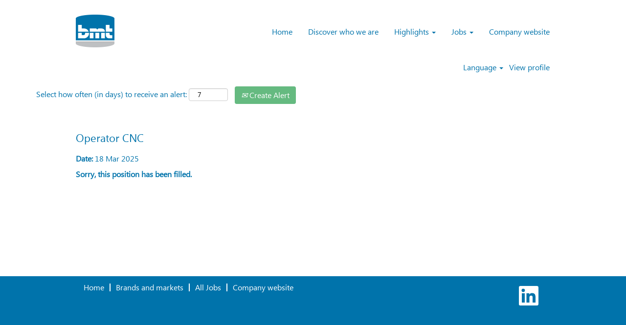

--- FILE ---
content_type: text/html;charset=UTF-8
request_url: https://careers.bmt.be/job/Iasi-Operator-CNC/748253702/
body_size: 39599
content:
<!DOCTYPE html>
<html class="html5" xml:lang="en-GB" lang="en-GB" xmlns="http://www.w3.org/1999/xhtml">

        <head>
            <meta http-equiv="X-UA-Compatible" content="IE=edge,chrome=1" />
            <meta http-equiv="Content-Type" content="text/html;charset=UTF-8" />
            <meta http-equiv="Content-Type" content="text/html; charset=utf-8" />
                <meta name="viewport" content="width=device-width, initial-scale=1.0" />
                        <link type="text/css" class="keepscript" rel="stylesheet" href="https://careers.bmt.be/platform/bootstrap/3.4.8_NES/css/bootstrap.min.css" />
                            <link type="text/css" rel="stylesheet" href="/platform/css/j2w/min/bootstrapV3.global.responsive.min.css?h=7abe2b69" />
                            <link type="text/css" rel="stylesheet" href="/platform/csb/css/navbar-fixed-top.css" />
                <script type="text/javascript" src="https://performancemanager.successfactors.eu/verp/vmod_v1/ui/extlib/jquery_3.5.1/jquery.js"></script>
                <script type="text/javascript" src="https://performancemanager.successfactors.eu/verp/vmod_v1/ui/extlib/jquery_3.5.1/jquery-migrate.js"></script>
            <script type="text/javascript" src="/platform/js/jquery/jquery-migrate-1.4.1.js"></script>
                <title>Operator CNC Job Details | Bmt International SA</title>

        <meta name="keywords" content="Iasi Operator CNC" />
        <meta name="description" content="Iasi Operator CNC" />
        <link rel="canonical" href="https://careers.bmt.be/job/Iasi-Operator-CNC/748253702/" />
            <meta name="robots" content="noindex" />
        <meta name="twitter:card" content="summary" />
                <meta property="og:title" content="Operator CNC" />
                <meta property="og:description" content="Operator CNC" />
                <meta name="twitter:title" content="Operator CNC" />
                <meta name="twitter:description" content="Operator CNC" />
                <link type="text/css" rel="stylesheet" href="//rmkcdn.successfactors.com/c3d72d97/17b0dfcd-aaaa-4352-a85b-8.css" />
                            <link type="text/css" rel="stylesheet" href="/platform/csb/css/header1.css?h=7abe2b69" />
                            <link type="text/css" rel="stylesheet" href="/platform/css/j2w/min/sitebuilderframework.min.css?h=7abe2b69" />
                            <link type="text/css" rel="stylesheet" href="/platform/css/j2w/min/BS3ColumnizedSearch.min.css?h=7abe2b69" />
                            <link type="text/css" rel="stylesheet" href="/platform/fontawesome4.7/css/font-awesome-4.7.0.min.css?h=7abe2b69" /><script type="text/javascript"></script>

<style type="text/css">
ul.slick-dots {
 display:none !important;
}

.job-page .jobCompany {
 display:none !important;
}
</style>


        <link rel="shortcut icon" href="//rmkcdn.successfactors.com/c3d72d97/2cf25dd5-c1a5-4918-a1ae-b.png" type="image/x-icon" />
            <style id="antiClickjack" type="text/css">body{display:none !important;}</style>
            <script type="text/javascript" id="antiClickJackScript">
                if (self === top) {
                    var antiClickjack = document.getElementById("antiClickjack");
                    antiClickjack.parentNode.removeChild(antiClickjack);
                } else {
                    top.location = self.location;
                }
            </script>
        </head>

        <body class="coreCSB job-page body   body" id="body">

        <div id="outershell" class="outershell">

    <div id="header" class="header headermain navbar navbar-default navbar-fixed-top" role="banner">
            <div id="headerbordertop" class="headerbordertop"></div>

    <div class="ukCookiePolicy" style="display:none;">
        <div class="centered container ">
                    By continuing to use and navigate this website, you are agreeing to the use of cookies.
                
            <br />
            <button id="cookie-acknowledge" tabindex="1" title="Accept" class="btn bannerButton" aria-label="Accept Use Of Cookies">
                Accept</button>
            <button id="cookie-close" tabindex="1" title="Close" class="btn bannerButton" aria-label="Close Cookies Notice">
                Close</button>
        </div>
    </div>
        <script type="text/javascript">
            //<![CDATA[
            $(function()
            {
                /* Using 'skipLinkSafari' to include CSS styles specific to Safari. */
                if (navigator.userAgent.indexOf('Safari') != -1 && navigator.userAgent.indexOf('Chrome') == -1) {
                    $("#skipLink").attr('class', 'skipLinkSafari');
                }
            });
            //]]>
             $(document).ready(function() {
                $("#skipLink").click(function (e) {
                    e.preventDefault();
                    $("#content").focus().css('outline','none');
                    var offset = $(':target').offset();
                    var fixedHeaderHeight = $("#header").innerHeight();
                    var scrollto = offset.top - fixedHeaderHeight;
                    $('html, body').animate({scrollTop:scrollto}, 0);
                });
              });

        </script>
        <div id="skip">
            <a href="#content" id="skipLink" class="skipLink" title="Skip to main content"><span>Skip to main content</span></a>
        </div>

        <div class="limitwidth">
            <div class="menu desktop upper">
                <div class="inner" role="navigation" aria-label="Header Menu">
                        <img class="logo" src="//rmkcdn.successfactors.com/c3d72d97/876a57ad-61d7-4102-8f48-6.png" alt="BMT Career Home" />
                    <ul class="nav nav-pills" role="list">
        <li><a href="/" title="Home">Home</a></li>
        <li><a href="/content/The-BMT-Group/?locale=en_GB" title="Discover who we are">Discover who we are</a></li>
        <li class="dropdown">
            <a id="header1top2MenuButton" class="dropdown-toggle" data-toggle="dropdown" href="#" role="button" aria-expanded="false" title="Highlights" aria-controls="header1top2">
                Highlights <b class="caret"></b>
            </a>
            <ul class="dropdown-menu company-dropdown headerdropdown" id="header1top2" role="menu" aria-labelledby="header1top2MenuButton">
                        <li role="none"><a role="menuitem" href="/content/BMT-Micro-Awards/?locale=en_GB" title="BMT Micro Awards" tabindex="0">BMT Micro Awards</a></li>
                        <li role="none"><a role="menuitem" href="/content/Young-potentials-at-IGW/?locale=en_GB" title="Young potentials at IGW" tabindex="1">Young potentials at IGW</a></li>
                        <li role="none"><a role="menuitem" href="/content/Internships-at-VCST/?locale=en_GB" title="Internships at VCST" tabindex="2">Internships at VCST</a></li>
                        <li role="none"><a role="menuitem" href="/content/Recharge-Reconnect-At-BMT/?locale=en_GB" title="Well-being at BMT" tabindex="3">Well-being at BMT</a></li>
                        <li role="none"><a role="menuitem" href="/content/VCST-Mexico-is-a-Great-Place-to-Work/?locale=en_GB" title="Great place to work" tabindex="4">Great place to work</a></li>
                        <li role="none"><a role="menuitem" href="/content/BMT-Aerospace-Belgium/?locale=en_GB" title="Discover BMT Aerospace Belgium" tabindex="5">Discover BMT Aerospace Belgium</a></li>
                        <li role="none"><a role="menuitem" href="/content/BMT-Alutech/?locale=en_GB" title="Discover BMT Alutech Croatia" tabindex="6">Discover BMT Alutech Croatia</a></li>
                        <li role="none"><a role="menuitem" href="/content/IGW-India/?locale=en_GB" title="Discover IGW India" tabindex="7">Discover IGW India</a></li>
                        <li role="none"><a role="menuitem" href="/content/OMCO-Slovenia/?locale=en_GB" title="Discover OMCO Slovenia" tabindex="8">Discover OMCO Slovenia</a></li>
                        <li role="none"><a role="menuitem" href="/content/OMCO-Croatia/?locale=en_GB" title="Discover OMCO Croatia" tabindex="9">Discover OMCO Croatia</a></li>
                        <li role="none"><a role="menuitem" href="/content/OMCO-Turkey/?locale=en_GB" title="Discover OMCO Türkiye" tabindex="10">Discover OMCO Türkiye</a></li>
                        <li role="none"><a role="menuitem" href="/content/Quality-above-everything/?locale=en_GB" title="Quality above everything" tabindex="11">Quality above everything</a></li>
                        <li role="none"><a role="menuitem" href="/content/Profile-in-the-picture-karel-storme/?locale=en_GB" title="In the picture - Karel Storme" tabindex="12">In the picture - Karel Storme</a></li>
                        <li role="none"><a role="menuitem" href="/content/profile-in-the-picture-teo-baroi/?locale=en_GB" title="In the picture - Teo Baroi" tabindex="13">In the picture - Teo Baroi</a></li>
                        <li role="none"><a role="menuitem" href="/content/Topic-in-the-spotlight---Cyber-Security/?locale=en_GB" title="Topic in the spotlight - Cyber Security" tabindex="14">Topic in the spotlight - Cyber Security</a></li>
            </ul>
        </li>
        <li class="dropdown">
            <a id="header1top3MenuButton" class="dropdown-toggle" data-toggle="dropdown" href="#" role="button" aria-expanded="false" title="Jobs" aria-controls="header1top3">
                Jobs <b class="caret"></b>
            </a>
            <ul class="dropdown-menu company-dropdown headerdropdown" id="header1top3" role="menu" aria-labelledby="header1top3MenuButton">
                        <li role="none"><a role="menuitem" href="/go/All-Jobs-Exlc-Spontaneous_EN/8644102/" title="All Jobs">All Jobs</a></li>
                        <li role="none"><a role="menuitem" href="/go/Jobs-%40-BMT-Aerospace/8644602/" title="Jobs @ BMT Aerospace">Jobs @ BMT Aerospace</a></li>
                        <li role="none"><a role="menuitem" href="/go/Jobs-%40-IGW/8644302/" title="Jobs @ IGW">Jobs @ IGW</a></li>
                        <li role="none"><a role="menuitem" href="/go/Jobs-%40-OMCO/8644502/" title="Jobs @ OMCO">Jobs @ OMCO</a></li>
                        <li role="none"><a role="menuitem" href="/go/Jobs-%40-VCST/8644402/" title="Jobs @ VCST">Jobs @ VCST</a></li>
            </ul>
        </li>
        <li><a href="http://www.bmt.be/" title="Company website" target="_blank">Company website</a></li>
                    </ul>
                </div>
            </div>
        </div>

        <div class="menu mobile upper">
                <img class="logo" src="//rmkcdn.successfactors.com/c3d72d97/876a57ad-61d7-4102-8f48-6.png" alt="BMT Career Home" />
            <div class="nav">
                    <div class="dropdown mobile-search">
                        <button id="searchToggleBtn" type="button" title="Search" aria-label="Search" class="dropdown-toggle" data-toggle="collapse" data-target="#searchSlideNav"><span class="mobilelink fa fa-search"></span></button>
                        <div id="searchSlideNav" class="dropdown-menu search-collapse">

        <div class="well well-small searchwell">
            <form class="form-inline jobAlertsSearchForm" name="keywordsearch" method="get" action="/search/" xml:lang="en-GB" lang="en-GB" style="margin: 0;" role="search">
                <input name="createNewAlert" type="hidden" value="false" />
                <div class="container-fluid">
                    <div class="row columnizedSearchForm">
                        <div class="column col-md-9">
                            <div class="fieldContainer row">
                                    <div class="col-md-6 rd-keywordsearch">
                                            <span class="lbl" aria-hidden="true">Search by Keyword</span>

                                        <i class="keywordsearch-icon"></i>
                                        <input type="text" class="keywordsearch-q columnized-search" name="q" maxlength="50" aria-label="Search by Keyword" />

                                    </div>
                                    <div class="col-md-6 rd-locationsearch">
                                            <span class="lbl" aria-hidden="true">Search by Location</span>

                                        <i class="locationsearch-icon"></i>
                                        <input type="text" class="keywordsearch-locationsearch columnized-search" name="locationsearch" maxlength="50" aria-label="Search by Location" />
                                    </div>
                            </div>
                        </div>
                        <div class="rd-searchbutton col-md-2">
                            <div class="row emptylabelsearchspace labelrow">
                                 
                            </div>
                            <div class="row">
                                <div class="col-md-12 col-sm-12 col-xs-12 search-submit">
                                            <input type="submit" class="btn keywordsearch-button" value="Search Jobs" />
                                </div>
                                    <div class="search-clear-wrapper">
                                        <a role="button" href="" class="search-clear-button btn-link">Clear</a>
                                    </div>
                            </div>
                        </div>
                    </div>

                </div>
            </form>
        </div>
                        </div>
                    </div>
                <div class="dropdown mobile-nav">
                    <a id="hamburgerToggleBtn" href="#" title="Menu" aria-label="Menu" class="dropdown-toggle" aria-controls="nav-collapse-design1" aria-expanded="false" role="button" data-toggle="collapse" data-target="#nav-collapse-design1"><span class="mobilelink fa fa-bars"></span></a>
                    <ul id="nav-collapse-design1" class="dropdown-menu nav-collapse">
        <li><a href="/" title="Home">Home</a></li>
        <li><a href="/content/The-BMT-Group/?locale=en_GB" title="Discover who we are">Discover who we are</a></li>
        <li class="dropdown">
            <a id="header1bot2MenuButton" class="dropdown-toggle" data-toggle="dropdown" href="#" role="button" aria-expanded="false" title="Highlights" aria-controls="header1bot2">
                Highlights <b class="caret"></b>
            </a>
            <ul class="dropdown-menu company-dropdown headerdropdown" id="header1bot2" role="menu" aria-labelledby="header1bot2MenuButton">
                        <li role="none"><a role="menuitem" href="/content/BMT-Micro-Awards/?locale=en_GB" title="BMT Micro Awards" tabindex="0">BMT Micro Awards</a></li>
                        <li role="none"><a role="menuitem" href="/content/Young-potentials-at-IGW/?locale=en_GB" title="Young potentials at IGW" tabindex="1">Young potentials at IGW</a></li>
                        <li role="none"><a role="menuitem" href="/content/Internships-at-VCST/?locale=en_GB" title="Internships at VCST" tabindex="2">Internships at VCST</a></li>
                        <li role="none"><a role="menuitem" href="/content/Recharge-Reconnect-At-BMT/?locale=en_GB" title="Well-being at BMT" tabindex="3">Well-being at BMT</a></li>
                        <li role="none"><a role="menuitem" href="/content/VCST-Mexico-is-a-Great-Place-to-Work/?locale=en_GB" title="Great place to work" tabindex="4">Great place to work</a></li>
                        <li role="none"><a role="menuitem" href="/content/BMT-Aerospace-Belgium/?locale=en_GB" title="Discover BMT Aerospace Belgium" tabindex="5">Discover BMT Aerospace Belgium</a></li>
                        <li role="none"><a role="menuitem" href="/content/BMT-Alutech/?locale=en_GB" title="Discover BMT Alutech Croatia" tabindex="6">Discover BMT Alutech Croatia</a></li>
                        <li role="none"><a role="menuitem" href="/content/IGW-India/?locale=en_GB" title="Discover IGW India" tabindex="7">Discover IGW India</a></li>
                        <li role="none"><a role="menuitem" href="/content/OMCO-Slovenia/?locale=en_GB" title="Discover OMCO Slovenia" tabindex="8">Discover OMCO Slovenia</a></li>
                        <li role="none"><a role="menuitem" href="/content/OMCO-Croatia/?locale=en_GB" title="Discover OMCO Croatia" tabindex="9">Discover OMCO Croatia</a></li>
                        <li role="none"><a role="menuitem" href="/content/OMCO-Turkey/?locale=en_GB" title="Discover OMCO Türkiye" tabindex="10">Discover OMCO Türkiye</a></li>
                        <li role="none"><a role="menuitem" href="/content/Quality-above-everything/?locale=en_GB" title="Quality above everything" tabindex="11">Quality above everything</a></li>
                        <li role="none"><a role="menuitem" href="/content/Profile-in-the-picture-karel-storme/?locale=en_GB" title="In the picture - Karel Storme" tabindex="12">In the picture - Karel Storme</a></li>
                        <li role="none"><a role="menuitem" href="/content/profile-in-the-picture-teo-baroi/?locale=en_GB" title="In the picture - Teo Baroi" tabindex="13">In the picture - Teo Baroi</a></li>
                        <li role="none"><a role="menuitem" href="/content/Topic-in-the-spotlight---Cyber-Security/?locale=en_GB" title="Topic in the spotlight - Cyber Security" tabindex="14">Topic in the spotlight - Cyber Security</a></li>
            </ul>
        </li>
        <li class="dropdown">
            <a id="header1bot3MenuButton" class="dropdown-toggle" data-toggle="dropdown" href="#" role="button" aria-expanded="false" title="Jobs" aria-controls="header1bot3">
                Jobs <b class="caret"></b>
            </a>
            <ul class="dropdown-menu company-dropdown headerdropdown" id="header1bot3" role="menu" aria-labelledby="header1bot3MenuButton">
                        <li role="none"><a role="menuitem" href="/go/All-Jobs-Exlc-Spontaneous_EN/8644102/" title="All Jobs">All Jobs</a></li>
                        <li role="none"><a role="menuitem" href="/go/Jobs-%40-BMT-Aerospace/8644602/" title="Jobs @ BMT Aerospace">Jobs @ BMT Aerospace</a></li>
                        <li role="none"><a role="menuitem" href="/go/Jobs-%40-IGW/8644302/" title="Jobs @ IGW">Jobs @ IGW</a></li>
                        <li role="none"><a role="menuitem" href="/go/Jobs-%40-OMCO/8644502/" title="Jobs @ OMCO">Jobs @ OMCO</a></li>
                        <li role="none"><a role="menuitem" href="/go/Jobs-%40-VCST/8644402/" title="Jobs @ VCST">Jobs @ VCST</a></li>
            </ul>
        </li>
        <li><a href="http://www.bmt.be/" title="Company website" target="_blank">Company website</a></li>
                    </ul>
                </div>
            </div>
        </div>
        <div class="lower headersubmenu">
            <div class="inner limitwidth">
                <div class="links">
                        <div id="langListContainer" class="language node dropdown header-one headerlocaleselector">
        <a id="langDropDownToggleBtn" class="dropdown-toggle languageselector" role="button" aria-expanded="false" data-toggle="dropdown" href="#" aria-controls="langListDropDown">Language <span class="caret"></span></a>
        <ul id="langListDropDown" role="menu" aria-labelledby="langDropDownToggleBtn" class="dropdown-menu company-dropdown headerdropdown">
                <li role="none">
                    <a role="menuItem" href="https://careers.bmt.be?locale=de_DE" lang="de-DE">Deutsch (Deutschland)</a>
                </li>
                <li role="none">
                    <a role="menuItem" href="https://careers.bmt.be?locale=en_GB" lang="en-GB">English (United Kingdom)</a>
                </li>
                <li role="none">
                    <a role="menuItem" href="https://careers.bmt.be?locale=en_US" lang="en-US">English (United States)</a>
                </li>
                <li role="none">
                    <a role="menuItem" href="https://careers.bmt.be?locale=es_MX" lang="es-MX">Español (México)</a>
                </li>
                <li role="none">
                    <a role="menuItem" href="https://careers.bmt.be?locale=hr_HR" lang="hr-HR">Hrvatski (Republika Hrvatska)</a>
                </li>
                <li role="none">
                    <a role="menuItem" href="https://careers.bmt.be?locale=nl_NL" lang="nl-NL">Nederlands (Nederland)</a>
                </li>
                <li role="none">
                    <a role="menuItem" href="https://careers.bmt.be?locale=ro_RO" lang="ro-RO">Limba Română (România)</a>
                </li>
                <li role="none">
                    <a role="menuItem" href="https://careers.bmt.be?locale=sl_SI" lang="sl-SI">Slovenščina (Slovenija)</a>
                </li>
                <li role="none">
                    <a role="menuItem" href="https://careers.bmt.be?locale=tr_TR" lang="tr-TR">Türkçe (Türkiye)</a>
                </li>
                <li role="none">
                    <a role="menuItem" href="https://careers.bmt.be?locale=zh_CN" lang="zh-CN">简体中文 (中国大陆)</a>
                </li>
        </ul>
                        </div>
                        <div class="profile node">
			<div class="profileWidget">
					<a href="#" onclick="j2w.TC.handleViewProfileAction(event)" xml:lang="en-GB" lang="en-GB" style=" ">View profile</a>
			</div>
                        </div>





                </div>
            </div>
        </div>
    </div>
    <style type="text/css">
        #content {
            padding-top: 10px;
        }
    </style>

    <script type="text/javascript" classhtmlattribute="keepscript" src="/platform/js/j2w/j2w.bootstrap.collapse.js"></script>
    <script type="text/javascript" classhtmlattribute="keepscript" src="/platform/js/j2w/j2w.bootstrap.dropdown.js"></script>
        
        <script type="text/javascript">
            //<![CDATA[
                $(document).on('resizeFixedHeader', function () {
                    $('#fixedHeaderInlineStyle').remove();
                    $("<style type='text/css' id='fixedHeaderInlineStyle'>@media only screen and (min-width: 767px) { body { padding-top: " + $('#header').outerHeight(true) + "px;} }</style>").appendTo("head");
                }).trigger('resizeFixedHeader');
                $(window).on( "ready", function() {
                    $(document).trigger('resizeFixedHeader');
                });
                $(window).on( "load", function() {
                    $(document).trigger('resizeFixedHeader');
                });
            //]]>
        </script>
            <div id="innershell" class="innershell">
                <div id="content" tabindex="-1" class="content" role="main">
                    <div class="inner">

                <div id="search-wrapper">

        <div class="well well-small searchwell">
            <form class="form-inline jobAlertsSearchForm" name="keywordsearch" method="get" action="/search/" xml:lang="en-GB" lang="en-GB" style="margin: 0;" role="search">
                <input name="createNewAlert" type="hidden" value="false" />
                <div class="container-fluid">
                    <div class="row columnizedSearchForm">
                        <div class="column col-md-9">
                            <div class="fieldContainer row">
                                    <div class="col-md-6 rd-keywordsearch">
                                            <span class="lbl" aria-hidden="true">Search by Keyword</span>

                                        <i class="keywordsearch-icon"></i>
                                        <input type="text" class="keywordsearch-q columnized-search" name="q" maxlength="50" aria-label="Search by Keyword" />

                                    </div>
                                    <div class="col-md-6 rd-locationsearch">
                                            <span class="lbl" aria-hidden="true">Search by Location</span>

                                        <i class="locationsearch-icon"></i>
                                        <input type="text" class="keywordsearch-locationsearch columnized-search" name="locationsearch" maxlength="50" aria-label="Search by Location" />
                                    </div>
                            </div>
                        </div>
                        <div class="rd-searchbutton col-md-2">
                            <div class="row emptylabelsearchspace labelrow">
                                 
                            </div>
                            <div class="row">
                                <div class="col-md-12 col-sm-12 col-xs-12 search-submit">
                                            <input type="submit" class="btn keywordsearch-button" value="Search Jobs" />
                                </div>
                                    <div class="search-clear-wrapper">
                                        <a role="button" href="" class="search-clear-button btn-link">Clear</a>
                                    </div>
                            </div>
                        </div>
                    </div>

                </div>
            </form>
        </div>
                        <div class="row clearfix">
                <div class="span6 col-sm-6">
                    <div class="savesearch-wrapper" id="savesearch-wrapper">
                <div class="well well-small well-sm">
                    <div class="savesearch" id="savesearch" xml:lang="en-GB" lang="en-GB">
                        <div class="alert alert-error alert-danger invalid-feedback frequency-error" tabindex="-1">
                            <span class="alert-icon-frequency-error fa fa-exclamation-circle"></span><div class="frequency-error-message" aria-live="polite" id="frequency-error-feedback"></div>
                        </div>
        <span class="subscribe-frequency-label">
            <label id="labelFrequencySpinBtn" for="j_idt445" aria-hidden="true">Select how often (in days) to receive an alert:</label>
            <input id="j_idt445" type="number" class="form-control subscribe-frequency frequencySpinBtn" name="frequency" required="required" min="1" max="99" maxlength="2" value="7" oninput="j2w.Agent.setValidFrequency(this)" aria-labelledby="labelFrequencySpinBtn" />
        </span>
                        <div class="savesearch-buttons-wrapper">
                                <button class="btn savesearch-link" id="savesearch-link" tabindex="0"><i class="icon-envelope glyphicon-envelope" aria-hidden="true"></i> Create Alert</button>
                        </div>
                    </div>
                </div>
            <style type="text/css">
                form.emailsubscribe-form {
                    display: none;
                }
            </style>

        <form id="emailsubscribe" class="emailsubscribe-form form-inline" name="emailsubscribe" method="POST" action="/talentcommunity/subscribe/?locale=en_GB&amp;jobid=748253702" xml:lang="en-GB" lang="en-GB" novalidate="novalidate">
                <div class="well well-small well-sm">
                    <div class="alert alert-error alert-danger hidden frequency-error" tabindex="-1">
                        <button tabindex="0" type="button" class="close" onclick="$('.frequency-error').addClass('hidden'); return false;" title="Close"><span aria-hidden="true">×</span></button>
                        <div class="frequency-error-message" aria-live="polite"></div>
                    </div>
        <span class="subscribe-frequency-label">
            <label id="labelFrequencySpinBtn" for="j_idt475" aria-hidden="true">Select how often (in days) to receive an alert:</label>
            <input id="j_idt475" type="number" class="form-control subscribe-frequency frequencySpinBtn" name="frequency" required="required" min="1" max="99" maxlength="2" value="7" oninput="j2w.Agent.setValidFrequency(this)" aria-labelledby="labelFrequencySpinBtn" />
        </span>
                    <input id="emailsubscribe-button" class="btn emailsubscribe-button" title="Create Alert" value="Create Alert" type="submit" style="float: none" />
                </div>
        </form>
                    </div>
                </div>
            <div id="sharingwidget"></div>
                        </div>
                </div>

                <div class="jobDisplayShell" itemscope="itemscope">
                    <div class="jobDisplay">
                            <div class="jobTitle">
                <h1 id="job-title" itemprop="title">Operator CNC</h1>
                            </div>
            <p xml:lang="en-GB" lang="en-GB" class="jobDate" id="job-date"><strong>Date: </strong>18 Mar 2025
            </p>
            <p id="job-company" class="jobCompany" xml:lang="en-GB" lang="en-GB">
                <strong>Company: </strong>
                <span>Bmt International SA</span>
            </p>
                            <div class="job">      
                <p><strong>Sorry, this position has been filled.</strong></p>
                            </div>
                            <div>
                            </div>
                        <div class="clear clearfix"></div>
                    </div>
                </div>
                    </div>
                </div>
            </div>

    <div id="footer" role="contentinfo">
        <div id="footerRowTop" class="footer footerRow">
            <div class="container ">

    <div id="footerInnerLinksSocial" class="row">
        <ul class="inner links" role="list">
                    <li><a href="/" title="Home">Home</a></li>
                    <li><a href="/content/Brands-and-markets/?locale=en_GB" title="Brands and markets">Brands and markets</a></li>
                    <li><a href="/go/All-Jobs-Exlc-Spontaneous_EN/8644102/" title="All Jobs">All Jobs</a></li>
                    <li><a href="http://www.bmt.be/" title="Company website" target="_blank">Company website</a></li>
        </ul>
            <div class="rightfloat">
                    <ul class="disclaimer social-links" role="list">
                                <li class="social-icons">
                                        <a href="https://www.linkedin.com/company/bmt-nv" class="social-icon btn-linkedin" target="_blank" aria-label="Follow us on LinkedIn" aria-description="Opens in a new tab." title="linkedin">
                                            <svg width="48px" height="48px" viewBox="0 0 48 48">
                                                <path fill="#FFFFFF" id="linkedin1" d="M41,4.1H7A2.9,2.9,0,0,0,4,7V41.1A2.9,2.9,0,0,0,7,44H41a2.9,2.9,0,0,0,2.9-2.9V7A2.9,2.9,0,0,0,41,4.1Zm-25.1,34h-6v-19h6Zm-3-21.6A3.5,3.5,0,0,1,9.5,13a3.4,3.4,0,0,1,6.8,0A3.5,3.5,0,0,1,12.9,16.5ZM38,38.1H32.1V28.8c0-2.2,0-5-3.1-5s-3.5,2.4-3.5,4.9v9.4H19.6v-19h5.6v2.6h.1a6.2,6.2,0,0,1,5.6-3.1c6,0,7.1,3.9,7.1,9.1Z"></path>
                                            </svg>
                                    </a>
                                </li>
                    </ul>
            </div>
        </div>
            </div>
        </div>

        <div id="footerRowBottom" class="footer footerRow">
            <div class="container ">
            </div>
        </div>
    </div>
        </div>
            <script class="keepscript" src="https://careers.bmt.be/platform/bootstrap/3.4.8_NES/js/lib/dompurify/purify.min.js" type="text/javascript"></script>
            <script class="keepscript" src="https://careers.bmt.be/platform/bootstrap/3.4.8_NES/js/bootstrap.min.js" type="text/javascript"></script><script type="text/javascript"></script>
                        <script type="text/javascript" async="" src="https://www.googletagmanager.com/gtag/js?id=G-LBWBG9DE44"></script>
                        <script type="text/javascript" class="keepscript">

                            window.dataLayer = window.dataLayer || [];

                            function gtag(){dataLayer.push(arguments);}

                            gtag('js', new Date());

                            gtag('config', 'G-LBWBG9DE44');

                        </script>
		<script type="text/javascript">
		//<![CDATA[
			$(function() 
			{
				var ctid = '607afdcc-74bf-41e3-93cd-2109fc405de4';
				var referrer = '';
				var landing = document.location.href;
				var brand = '';
				$.ajax({ url: '/services/t/l'
						,data: 'referrer='+ encodeURIComponent(referrer)
								+ '&ctid=' + ctid 
								+ '&landing=' + encodeURIComponent(landing)
								+ '&brand=' + brand
						,dataType: 'json'
						,cache: false
						,success: function(){}
				});
			});
		//]]>
		</script>
        <script type="text/javascript">
            //<![CDATA[
            $(function() {
                $('input:submit,button:submit').each(function(){
                    var submitButton = $(this);
                    if(submitButton.val() == '') submitButton.val('');
                });

                $('input, textarea').placeholder();
            });
            //]]>
        </script>
					<script type="text/javascript" src="/platform/js/localized/strings_en_GB.js?h=7abe2b69"></script>
					<script type="text/javascript" src="/platform/js/j2w/min/j2w.core.min.js?h=7abe2b69"></script>
					<script type="text/javascript" src="/platform/js/j2w/min/j2w.tc.min.js?h=7abe2b69"></script>

		<script type="text/javascript">
			//<![CDATA[
				j2w.init({
					"cookiepolicy"   : 3,
					"useSSL"         : true,
					"isUsingSSL"     : true,
					"isResponsive"   : true,
					"categoryId"     : 0,
					"siteTypeId"     : 1,
					"ssoCompanyId"   : 'bmtinterna',
					"ssoUrl"         : 'https://career2.successfactors.eu',
					"passwordRegEx"  : '^(?=.{8,20}$)(?!.*(.)\\1{3})(?=.*([\\d]|[^\\w\\d\\s]))(?=.*[A-Za-z])(?!.*[\\u007F-\\uFFFF\\s])',
					"emailRegEx"     : '^(?![+])(?=([a-zA-Z0-9\\\'.+!_-])+[@]([a-zA-Z0-9]|[a-zA-Z0-9][a-zA-Z0-9.-]*[a-zA-Z0-9])[.]([a-zA-Z]){1,63}$)(?!.*[\\u007F-\\uFFFF\\s,])(?!.*[.]{2})',
					"hasATSUserID"	 : false,
					"useCASWorkflow" : true,
					"brand"          : "",
					"dpcsStateValid" : true
					
				});

				j2w.TC.init({
					"seekConfig" : {
						"url" : 'https\x3A\x2F\x2Fwww.seek.com.au\x2Fapi\x2Fiam\x2Foauth2\x2Fauthorize',
						"id"  : 'successfactors12',
						"advertiserid" : ''
					}
				});

				$.ajaxSetup({
					cache   : false,
					headers : {
						"X-CSRF-Token" : "76dd58a7-c7b7-4426-88fb-7b73bcd7275d"
					}
				});
			//]]>
		</script>
					<script type="text/javascript" src="/platform/js/search/search.js?h=7abe2b69"></script>
					<script type="text/javascript" src="/platform/js/j2w/min/j2w.user.min.js?h=7abe2b69"></script>
					<script type="text/javascript" src="/platform/js/j2w/min/j2w.agent.min.js?h=7abe2b69"></script>
        
        <script type="text/javascript" src="/platform/js/jquery/js.cookie-2.2.1.min.js"></script>
        <script type="text/javascript" src="/platform/js/jquery/jquery.lightbox_me.js"></script>
        <script type="text/javascript" src="/platform/js/jquery/jquery.placeholder.2.0.7.min.js"></script>
        <script type="text/javascript" src="/js/override.js?locale=en_GB&amp;i=1765765933"></script>
        <script type="text/javascript">
            const jobAlertSpans = document.querySelectorAll("[data-testid=jobAlertSpanText]");
            jobAlertSpans?.forEach((jobEl) => {
              jobEl.textContent = window?.jsStr?.tcjobresultscreatejobalertsdetailstext || "";
            });
        </script>
            <script type="text/javascript">
            //<![CDATA[
                if (Cookies && !Cookies.get('rmk12')) {
                    $('.ukCookiePolicy').show();

                    $('#cookie-close').click(function () {
                        closeBanner();
                    });

                    $('#cookie-acknowledge').click(function () {
                        closeBanner(true);
                    });

                    /**
                     * Closes the cookie banner, optionally dropping a cookie to keep the banner from reappearing.
                     * @param {boolean=} bDropCookie - If true, a cookie will be dropped to prevent the banner from
                     *     being shown again.
                     */
                    function closeBanner(bDropCookie) {
                        if (bDropCookie) {
                            Cookies.set('rmk12', 1, {
                                expires: (function () {
                                    var i = new Date;
                                    i.setFullYear(i.getFullYear() + 30);
                                    return i;
                                }())
                            });
                        }

                        $('div.ukCookiePolicy').remove();

                        /* When the banner is removed, the fixed header may need to be resized. If there is no fixed
                        header, this event goes unhandled. Please see header.xhtml. */
                        $(document).trigger('resizeFixedHeader');

                        $("#skipLink").focus();
                    }
                }
            //]]>
            </script>
            <script type="text/javascript">
                //<![CDATA[
                    var subscribeWidgetSetup = {
                        action                : 'subscribe',
                        usingJobAlertsManager : false
                    };
                //]]>
            </script>
					<script type="text/javascript" src="/platform/js/tc/subscribeWidget.js?h=7abe2b69"></script>
                        <script type="text/javascript">
                            //<![CDATA[
                            $(function() {
                                $('.emailsubscribe-button').click(function (e) {
                                    e.preventDefault();
                                    var $frequency = $('.subscribe-frequency').val();
                                    var rcmLoggedIn = false;
                                    var action = rcmLoggedIn ? 'alertCreate' : 'subscribe';
                                    var result = j2w.Agent.validateFrequency($frequency);
                                    if (!result.length) {
                                        j2w.TC.collectForCASWorkflow({
                                            "emailAddress": '',
                                            "action": action,
                                            "socialSrc": '',
                                            "frequency": parseFloat($frequency)
                                        });
                                    } else {
                                        if (j2w.Args.get('isResponsive')) {
                                            $('.frequency-error-message').html(result.concat('<br/>'));
                                            $('.frequency-error').removeClass('hidden');
                                        } else {
                                            alert(result.join('\n'));
                                        }
                                    }
                                });
                            });
                            //]]>
                        </script>
		</body>
    </html>

--- FILE ---
content_type: text/css
request_url: https://rmkcdn.successfactors.com/c3d72d97/17b0dfcd-aaaa-4352-a85b-8.css
body_size: 24789
content:
/* Correlation Id: [fe06b3f4-b402-47ea-be96-0fe25b414edf] */.addthis_button_google_plusone_share{display:none;}.addthis_button_pinterest_share{display:none;}.pagination-well{width:100%;}ul.pagination{float:right;}.pagination-label-row{float:left;}body.coreCSB div.ukCookiePolicy > div.container{background:rgba(255,255,255,1.0) !important;}body.coreCSB div.ukCookiePolicy > div.container,div.ukCookiePolicy h3,div.ukCookiePolicy h4,div.ukCookiePolicy h5{color:rgb(68,68,68) !important;}body.coreCSB div.ukCookiePolicy > div.container a:hover,body.coreCSB div.ukCookiePolicy > div.container a:focus{color:rgb(190,192,194) !important;}body.coreCSB div.ukCookiePolicy > div.container a,body.coreCSB div.ukCookiePolicy > div.container a{color:rgb(0,115,171) !important;}body.coreCSB div.ukCookiePolicy > div.container button.btn:hover,body.coreCSB div.ukCookiePolicy > div.container button.btn:focus{background:rgba(13,17,52,1.0) !important;}body.coreCSB div.ukCookiePolicy > div.container button.btn,body.coreCSB div.ukCookiePolicy > div.container button.btn{background:rgba(0,115,171,1.0) !important;}body.coreCSB div.ukCookiePolicy > div.container button.btn,body.coreCSB div.ukCookiePolicy > div.container button.btn{color:rgb(255,255,255) !important;}#similar-jobs{display:none;}body.coreCSB .fontcolora880bb1b,body.coreCSB .fontcolora880bb1b h1,body.coreCSB .fontcolora880bb1b h2,body.coreCSB .fontcolora880bb1b h3,body.coreCSB .fontcolora880bb1b h4,body.coreCSB .fontcolora880bb1b h5,body.coreCSB .fontcolora880bb1b h6,body.coreCSB .fontcolora880bb1b .force .the .color{color:rgb(153,153,153) !important;}body.coreCSB .backgroundcolora880bb1b{background-color:rgba(153,153,153,1.0);}body.coreCSB .bordercolora880bb1b{border-color:rgba(153,153,153,1.0);}body.coreCSB .linkcolora880bb1b a, html > body.coreCSB a.linkcolora880bb1b{color:rgb(153,153,153) !important;}body.coreCSB .linkhovercolora880bb1b a:not(.btn):hover,body.coreCSB .linkhovercolora880bb1b a:not(.btn):focus,html > body.coreCSB a.linkhovercolora880bb1b:not(.btn):hover,body.coreCSB#body a.linkhovercolora880bb1b:not(.btn):focus{color:rgb(153,153,153) !important;}body.coreCSB .linkhovercolora880bb1b > span > a:hover,body.coreCSB .linkhovercolora880bb1b > span > a:focus{color:rgb(153,153,153) !important;}body.coreCSB .customheaderlinkhovercolora880bb1b a:not(.btn):focus{border:1px dashed rgba(153,153,153,1.0) !important; outline:none !important; box-shadow: none;}body.coreCSB .fontcolorb6a533a1,body.coreCSB .fontcolorb6a533a1 h1,body.coreCSB .fontcolorb6a533a1 h2,body.coreCSB .fontcolorb6a533a1 h3,body.coreCSB .fontcolorb6a533a1 h4,body.coreCSB .fontcolorb6a533a1 h5,body.coreCSB .fontcolorb6a533a1 h6,body.coreCSB .fontcolorb6a533a1 .force .the .color{color:rgb(68,68,68) !important;}body.coreCSB .backgroundcolorb6a533a1{background-color:rgba(68,68,68,1.0);}body.coreCSB .bordercolorb6a533a1{border-color:rgba(68,68,68,1.0);}body.coreCSB .linkcolorb6a533a1 a, html > body.coreCSB a.linkcolorb6a533a1{color:rgb(68,68,68) !important;}body.coreCSB .linkhovercolorb6a533a1 a:not(.btn):hover,body.coreCSB .linkhovercolorb6a533a1 a:not(.btn):focus,html > body.coreCSB a.linkhovercolorb6a533a1:not(.btn):hover,body.coreCSB#body a.linkhovercolorb6a533a1:not(.btn):focus{color:rgb(68,68,68) !important;}body.coreCSB .linkhovercolorb6a533a1 > span > a:hover,body.coreCSB .linkhovercolorb6a533a1 > span > a:focus{color:rgb(68,68,68) !important;}body.coreCSB .customheaderlinkhovercolorb6a533a1 a:not(.btn):focus{border:1px dashed rgba(68,68,68,1.0) !important; outline:none !important; box-shadow: none;}body.coreCSB .fontcolor72228158,body.coreCSB .fontcolor72228158 h1,body.coreCSB .fontcolor72228158 h2,body.coreCSB .fontcolor72228158 h3,body.coreCSB .fontcolor72228158 h4,body.coreCSB .fontcolor72228158 h5,body.coreCSB .fontcolor72228158 h6,body.coreCSB .fontcolor72228158 .force .the .color{color:rgb(255,255,255) !important;}body.coreCSB .backgroundcolor72228158{background-color:rgba(255,255,255,1.0);}body.coreCSB .bordercolor72228158{border-color:rgba(255,255,255,1.0);}body.coreCSB .linkcolor72228158 a, html > body.coreCSB a.linkcolor72228158{color:rgb(255,255,255) !important;}body.coreCSB .linkhovercolor72228158 a:not(.btn):hover,body.coreCSB .linkhovercolor72228158 a:not(.btn):focus,html > body.coreCSB a.linkhovercolor72228158:not(.btn):hover,body.coreCSB#body a.linkhovercolor72228158:not(.btn):focus{color:rgb(255,255,255) !important;}body.coreCSB .linkhovercolor72228158 > span > a:hover,body.coreCSB .linkhovercolor72228158 > span > a:focus{color:rgb(255,255,255) !important;}body.coreCSB .customheaderlinkhovercolor72228158 a:not(.btn):focus{border:1px dashed rgba(255,255,255,1.0) !important; outline:none !important; box-shadow: none;}body.coreCSB .fontcolor7b94cfc9,body.coreCSB .fontcolor7b94cfc9 h1,body.coreCSB .fontcolor7b94cfc9 h2,body.coreCSB .fontcolor7b94cfc9 h3,body.coreCSB .fontcolor7b94cfc9 h4,body.coreCSB .fontcolor7b94cfc9 h5,body.coreCSB .fontcolor7b94cfc9 h6,body.coreCSB .fontcolor7b94cfc9 .force .the .color{color:rgb(0,104,177) !important;}body.coreCSB .backgroundcolor7b94cfc9{background-color:rgba(0,104,177,1.0);}body.coreCSB .bordercolor7b94cfc9{border-color:rgba(0,104,177,1.0);}body.coreCSB .linkcolor7b94cfc9 a, html > body.coreCSB a.linkcolor7b94cfc9{color:rgb(0,104,177) !important;}body.coreCSB .linkhovercolor7b94cfc9 a:not(.btn):hover,body.coreCSB .linkhovercolor7b94cfc9 a:not(.btn):focus,html > body.coreCSB a.linkhovercolor7b94cfc9:not(.btn):hover,body.coreCSB#body a.linkhovercolor7b94cfc9:not(.btn):focus{color:rgb(0,104,177) !important;}body.coreCSB .linkhovercolor7b94cfc9 > span > a:hover,body.coreCSB .linkhovercolor7b94cfc9 > span > a:focus{color:rgb(0,104,177) !important;}body.coreCSB .customheaderlinkhovercolor7b94cfc9 a:not(.btn):focus{border:1px dashed rgba(0,104,177,1.0) !important; outline:none !important; box-shadow: none;}body.coreCSB .fontcolor28a48de6,body.coreCSB .fontcolor28a48de6 h1,body.coreCSB .fontcolor28a48de6 h2,body.coreCSB .fontcolor28a48de6 h3,body.coreCSB .fontcolor28a48de6 h4,body.coreCSB .fontcolor28a48de6 h5,body.coreCSB .fontcolor28a48de6 h6,body.coreCSB .fontcolor28a48de6 .force .the .color{color:rgb(246,240,226) !important;}body.coreCSB .backgroundcolor28a48de6{background-color:rgba(246,240,226,1.0);}body.coreCSB .bordercolor28a48de6{border-color:rgba(246,240,226,1.0);}body.coreCSB .linkcolor28a48de6 a, html > body.coreCSB a.linkcolor28a48de6{color:rgb(246,240,226) !important;}body.coreCSB .linkhovercolor28a48de6 a:not(.btn):hover,body.coreCSB .linkhovercolor28a48de6 a:not(.btn):focus,html > body.coreCSB a.linkhovercolor28a48de6:not(.btn):hover,body.coreCSB#body a.linkhovercolor28a48de6:not(.btn):focus{color:rgb(246,240,226) !important;}body.coreCSB .linkhovercolor28a48de6 > span > a:hover,body.coreCSB .linkhovercolor28a48de6 > span > a:focus{color:rgb(246,240,226) !important;}body.coreCSB .customheaderlinkhovercolor28a48de6 a:not(.btn):focus{border:1px dashed rgba(246,240,226,1.0) !important; outline:none !important; box-shadow: none;}body.coreCSB .fontcolor8265c91f,body.coreCSB .fontcolor8265c91f h1,body.coreCSB .fontcolor8265c91f h2,body.coreCSB .fontcolor8265c91f h3,body.coreCSB .fontcolor8265c91f h4,body.coreCSB .fontcolor8265c91f h5,body.coreCSB .fontcolor8265c91f h6,body.coreCSB .fontcolor8265c91f .force .the .color{color:rgb(89,89,89) !important;}body.coreCSB .backgroundcolor8265c91f{background-color:rgba(89,89,89,1.0);}body.coreCSB .bordercolor8265c91f{border-color:rgba(89,89,89,1.0);}body.coreCSB .linkcolor8265c91f a, html > body.coreCSB a.linkcolor8265c91f{color:rgb(89,89,89) !important;}body.coreCSB .linkhovercolor8265c91f a:not(.btn):hover,body.coreCSB .linkhovercolor8265c91f a:not(.btn):focus,html > body.coreCSB a.linkhovercolor8265c91f:not(.btn):hover,body.coreCSB#body a.linkhovercolor8265c91f:not(.btn):focus{color:rgb(89,89,89) !important;}body.coreCSB .linkhovercolor8265c91f > span > a:hover,body.coreCSB .linkhovercolor8265c91f > span > a:focus{color:rgb(89,89,89) !important;}body.coreCSB .customheaderlinkhovercolor8265c91f a:not(.btn):focus{border:1px dashed rgba(89,89,89,1.0) !important; outline:none !important; box-shadow: none;}body.coreCSB .fontcolorccd693ae,body.coreCSB .fontcolorccd693ae h1,body.coreCSB .fontcolorccd693ae h2,body.coreCSB .fontcolorccd693ae h3,body.coreCSB .fontcolorccd693ae h4,body.coreCSB .fontcolorccd693ae h5,body.coreCSB .fontcolorccd693ae h6,body.coreCSB .fontcolorccd693ae .force .the .color{color:rgb(220,242,245) !important;}body.coreCSB .backgroundcolorccd693ae{background-color:rgba(220,242,245,1.0);}body.coreCSB .bordercolorccd693ae{border-color:rgba(220,242,245,1.0);}body.coreCSB .linkcolorccd693ae a, html > body.coreCSB a.linkcolorccd693ae{color:rgb(220,242,245) !important;}body.coreCSB .linkhovercolorccd693ae a:not(.btn):hover,body.coreCSB .linkhovercolorccd693ae a:not(.btn):focus,html > body.coreCSB a.linkhovercolorccd693ae:not(.btn):hover,body.coreCSB#body a.linkhovercolorccd693ae:not(.btn):focus{color:rgb(220,242,245) !important;}body.coreCSB .linkhovercolorccd693ae > span > a:hover,body.coreCSB .linkhovercolorccd693ae > span > a:focus{color:rgb(220,242,245) !important;}body.coreCSB .customheaderlinkhovercolorccd693ae a:not(.btn):focus{border:1px dashed rgba(220,242,245,1.0) !important; outline:none !important; box-shadow: none;}body.coreCSB .fontcolor416dec76,body.coreCSB .fontcolor416dec76 h1,body.coreCSB .fontcolor416dec76 h2,body.coreCSB .fontcolor416dec76 h3,body.coreCSB .fontcolor416dec76 h4,body.coreCSB .fontcolor416dec76 h5,body.coreCSB .fontcolor416dec76 h6,body.coreCSB .fontcolor416dec76 .force .the .color{color:rgb(56,171,225) !important;}body.coreCSB .backgroundcolor416dec76{background-color:rgba(56,171,225,1.0);}body.coreCSB .bordercolor416dec76{border-color:rgba(56,171,225,1.0);}body.coreCSB .linkcolor416dec76 a, html > body.coreCSB a.linkcolor416dec76{color:rgb(56,171,225) !important;}body.coreCSB .linkhovercolor416dec76 a:not(.btn):hover,body.coreCSB .linkhovercolor416dec76 a:not(.btn):focus,html > body.coreCSB a.linkhovercolor416dec76:not(.btn):hover,body.coreCSB#body a.linkhovercolor416dec76:not(.btn):focus{color:rgb(56,171,225) !important;}body.coreCSB .linkhovercolor416dec76 > span > a:hover,body.coreCSB .linkhovercolor416dec76 > span > a:focus{color:rgb(56,171,225) !important;}body.coreCSB .customheaderlinkhovercolor416dec76 a:not(.btn):focus{border:1px dashed rgba(56,171,225,1.0) !important; outline:none !important; box-shadow: none;}body.coreCSB .fontcolor9c3a0fbd,body.coreCSB .fontcolor9c3a0fbd h1,body.coreCSB .fontcolor9c3a0fbd h2,body.coreCSB .fontcolor9c3a0fbd h3,body.coreCSB .fontcolor9c3a0fbd h4,body.coreCSB .fontcolor9c3a0fbd h5,body.coreCSB .fontcolor9c3a0fbd h6,body.coreCSB .fontcolor9c3a0fbd .force .the .color{color:rgb(227,87,58) !important;}body.coreCSB .backgroundcolor9c3a0fbd{background-color:rgba(227,87,58,1.0);}body.coreCSB .bordercolor9c3a0fbd{border-color:rgba(227,87,58,1.0);}body.coreCSB .linkcolor9c3a0fbd a, html > body.coreCSB a.linkcolor9c3a0fbd{color:rgb(227,87,58) !important;}body.coreCSB .linkhovercolor9c3a0fbd a:not(.btn):hover,body.coreCSB .linkhovercolor9c3a0fbd a:not(.btn):focus,html > body.coreCSB a.linkhovercolor9c3a0fbd:not(.btn):hover,body.coreCSB#body a.linkhovercolor9c3a0fbd:not(.btn):focus{color:rgb(227,87,58) !important;}body.coreCSB .linkhovercolor9c3a0fbd > span > a:hover,body.coreCSB .linkhovercolor9c3a0fbd > span > a:focus{color:rgb(227,87,58) !important;}body.coreCSB .customheaderlinkhovercolor9c3a0fbd a:not(.btn):focus{border:1px dashed rgba(227,87,58,1.0) !important; outline:none !important; box-shadow: none;}body.coreCSB .fontcolord255ccd7,body.coreCSB .fontcolord255ccd7 h1,body.coreCSB .fontcolord255ccd7 h2,body.coreCSB .fontcolord255ccd7 h3,body.coreCSB .fontcolord255ccd7 h4,body.coreCSB .fontcolord255ccd7 h5,body.coreCSB .fontcolord255ccd7 h6,body.coreCSB .fontcolord255ccd7 .force .the .color{color:rgb(68,68,68) !important;}body.coreCSB .backgroundcolord255ccd7{background-color:rgba(68,68,68,0.27);}body.coreCSB .bordercolord255ccd7{border-color:rgba(68,68,68,0.27);}body.coreCSB .linkcolord255ccd7 a, html > body.coreCSB a.linkcolord255ccd7{color:rgb(68,68,68) !important;}body.coreCSB .linkhovercolord255ccd7 a:not(.btn):hover,body.coreCSB .linkhovercolord255ccd7 a:not(.btn):focus,html > body.coreCSB a.linkhovercolord255ccd7:not(.btn):hover,body.coreCSB#body a.linkhovercolord255ccd7:not(.btn):focus{color:rgb(68,68,68) !important;}body.coreCSB .linkhovercolord255ccd7 > span > a:hover,body.coreCSB .linkhovercolord255ccd7 > span > a:focus{color:rgb(68,68,68) !important;}body.coreCSB .customheaderlinkhovercolord255ccd7 a:not(.btn):focus{border:1px dashed rgba(68,68,68,0.27) !important; outline:none !important; box-shadow: none;}body.coreCSB .fontcolorb921b63907e8b33f,body.coreCSB .fontcolorb921b63907e8b33f h1,body.coreCSB .fontcolorb921b63907e8b33f h2,body.coreCSB .fontcolorb921b63907e8b33f h3,body.coreCSB .fontcolorb921b63907e8b33f h4,body.coreCSB .fontcolorb921b63907e8b33f h5,body.coreCSB .fontcolorb921b63907e8b33f h6,body.coreCSB .fontcolorb921b63907e8b33f .force .the .color{color:rgb(0,115,171) !important;}body.coreCSB .backgroundcolorb921b63907e8b33f{background-color:rgba(0,115,171,1.0);}body.coreCSB .bordercolorb921b63907e8b33f{border-color:rgba(0,115,171,1.0);}body.coreCSB .linkcolorb921b63907e8b33f a, html > body.coreCSB a.linkcolorb921b63907e8b33f{color:rgb(0,115,171) !important;}body.coreCSB .linkhovercolorb921b63907e8b33f a:not(.btn):hover,body.coreCSB .linkhovercolorb921b63907e8b33f a:not(.btn):focus,html > body.coreCSB a.linkhovercolorb921b63907e8b33f:not(.btn):hover,body.coreCSB#body a.linkhovercolorb921b63907e8b33f:not(.btn):focus{color:rgb(0,115,171) !important;}body.coreCSB .linkhovercolorb921b63907e8b33f > span > a:hover,body.coreCSB .linkhovercolorb921b63907e8b33f > span > a:focus{color:rgb(0,115,171) !important;}body.coreCSB .customheaderlinkhovercolorb921b63907e8b33f a:not(.btn):focus{border:1px dashed rgba(0,115,171,1.0) !important; outline:none !important; box-shadow: none;}body.coreCSB .fontcolor0d7504fc28a03b17,body.coreCSB .fontcolor0d7504fc28a03b17 h1,body.coreCSB .fontcolor0d7504fc28a03b17 h2,body.coreCSB .fontcolor0d7504fc28a03b17 h3,body.coreCSB .fontcolor0d7504fc28a03b17 h4,body.coreCSB .fontcolor0d7504fc28a03b17 h5,body.coreCSB .fontcolor0d7504fc28a03b17 h6,body.coreCSB .fontcolor0d7504fc28a03b17 .force .the .color{color:rgb(81,98,111) !important;}body.coreCSB .backgroundcolor0d7504fc28a03b17{background-color:rgba(81,98,111,1.0);}body.coreCSB .bordercolor0d7504fc28a03b17{border-color:rgba(81,98,111,1.0);}body.coreCSB .linkcolor0d7504fc28a03b17 a, html > body.coreCSB a.linkcolor0d7504fc28a03b17{color:rgb(81,98,111) !important;}body.coreCSB .linkhovercolor0d7504fc28a03b17 a:not(.btn):hover,body.coreCSB .linkhovercolor0d7504fc28a03b17 a:not(.btn):focus,html > body.coreCSB a.linkhovercolor0d7504fc28a03b17:not(.btn):hover,body.coreCSB#body a.linkhovercolor0d7504fc28a03b17:not(.btn):focus{color:rgb(81,98,111) !important;}body.coreCSB .linkhovercolor0d7504fc28a03b17 > span > a:hover,body.coreCSB .linkhovercolor0d7504fc28a03b17 > span > a:focus{color:rgb(81,98,111) !important;}body.coreCSB .customheaderlinkhovercolor0d7504fc28a03b17 a:not(.btn):focus{border:1px dashed rgba(81,98,111,1.0) !important; outline:none !important; box-shadow: none;}body.coreCSB .fontcolor804aa1c7cf7bfe73,body.coreCSB .fontcolor804aa1c7cf7bfe73 h1,body.coreCSB .fontcolor804aa1c7cf7bfe73 h2,body.coreCSB .fontcolor804aa1c7cf7bfe73 h3,body.coreCSB .fontcolor804aa1c7cf7bfe73 h4,body.coreCSB .fontcolor804aa1c7cf7bfe73 h5,body.coreCSB .fontcolor804aa1c7cf7bfe73 h6,body.coreCSB .fontcolor804aa1c7cf7bfe73 .force .the .color{color:rgb(190,192,194) !important;}body.coreCSB .backgroundcolor804aa1c7cf7bfe73{background-color:rgba(190,192,194,1.0);}body.coreCSB .bordercolor804aa1c7cf7bfe73{border-color:rgba(190,192,194,1.0);}body.coreCSB .linkcolor804aa1c7cf7bfe73 a, html > body.coreCSB a.linkcolor804aa1c7cf7bfe73{color:rgb(190,192,194) !important;}body.coreCSB .linkhovercolor804aa1c7cf7bfe73 a:not(.btn):hover,body.coreCSB .linkhovercolor804aa1c7cf7bfe73 a:not(.btn):focus,html > body.coreCSB a.linkhovercolor804aa1c7cf7bfe73:not(.btn):hover,body.coreCSB#body a.linkhovercolor804aa1c7cf7bfe73:not(.btn):focus{color:rgb(190,192,194) !important;}body.coreCSB .linkhovercolor804aa1c7cf7bfe73 > span > a:hover,body.coreCSB .linkhovercolor804aa1c7cf7bfe73 > span > a:focus{color:rgb(190,192,194) !important;}body.coreCSB .customheaderlinkhovercolor804aa1c7cf7bfe73 a:not(.btn):focus{border:1px dashed rgba(190,192,194,1.0) !important; outline:none !important; box-shadow: none;}body.coreCSB .fontcolorc70a4713b98edf0e,body.coreCSB .fontcolorc70a4713b98edf0e h1,body.coreCSB .fontcolorc70a4713b98edf0e h2,body.coreCSB .fontcolorc70a4713b98edf0e h3,body.coreCSB .fontcolorc70a4713b98edf0e h4,body.coreCSB .fontcolorc70a4713b98edf0e h5,body.coreCSB .fontcolorc70a4713b98edf0e h6,body.coreCSB .fontcolorc70a4713b98edf0e .force .the .color{color:rgb(242,242,242) !important;}body.coreCSB .backgroundcolorc70a4713b98edf0e{background-color:rgba(242,242,242,1.0);}body.coreCSB .bordercolorc70a4713b98edf0e{border-color:rgba(242,242,242,1.0);}body.coreCSB .linkcolorc70a4713b98edf0e a, html > body.coreCSB a.linkcolorc70a4713b98edf0e{color:rgb(242,242,242) !important;}body.coreCSB .linkhovercolorc70a4713b98edf0e a:not(.btn):hover,body.coreCSB .linkhovercolorc70a4713b98edf0e a:not(.btn):focus,html > body.coreCSB a.linkhovercolorc70a4713b98edf0e:not(.btn):hover,body.coreCSB#body a.linkhovercolorc70a4713b98edf0e:not(.btn):focus{color:rgb(242,242,242) !important;}body.coreCSB .linkhovercolorc70a4713b98edf0e > span > a:hover,body.coreCSB .linkhovercolorc70a4713b98edf0e > span > a:focus{color:rgb(242,242,242) !important;}body.coreCSB .customheaderlinkhovercolorc70a4713b98edf0e a:not(.btn):focus{border:1px dashed rgba(242,242,242,1.0) !important; outline:none !important; box-shadow: none;}body.coreCSB .fontcolor9f8c5bbf2bb2e5e2,body.coreCSB .fontcolor9f8c5bbf2bb2e5e2 h1,body.coreCSB .fontcolor9f8c5bbf2bb2e5e2 h2,body.coreCSB .fontcolor9f8c5bbf2bb2e5e2 h3,body.coreCSB .fontcolor9f8c5bbf2bb2e5e2 h4,body.coreCSB .fontcolor9f8c5bbf2bb2e5e2 h5,body.coreCSB .fontcolor9f8c5bbf2bb2e5e2 h6,body.coreCSB .fontcolor9f8c5bbf2bb2e5e2 .force .the .color{color:rgb(255,255,255) !important;}body.coreCSB .backgroundcolor9f8c5bbf2bb2e5e2{background-color:rgba(255,255,255,1.0);}body.coreCSB .bordercolor9f8c5bbf2bb2e5e2{border-color:rgba(255,255,255,1.0);}body.coreCSB .linkcolor9f8c5bbf2bb2e5e2 a, html > body.coreCSB a.linkcolor9f8c5bbf2bb2e5e2{color:rgb(255,255,255) !important;}body.coreCSB .linkhovercolor9f8c5bbf2bb2e5e2 a:not(.btn):hover,body.coreCSB .linkhovercolor9f8c5bbf2bb2e5e2 a:not(.btn):focus,html > body.coreCSB a.linkhovercolor9f8c5bbf2bb2e5e2:not(.btn):hover,body.coreCSB#body a.linkhovercolor9f8c5bbf2bb2e5e2:not(.btn):focus{color:rgb(255,255,255) !important;}body.coreCSB .linkhovercolor9f8c5bbf2bb2e5e2 > span > a:hover,body.coreCSB .linkhovercolor9f8c5bbf2bb2e5e2 > span > a:focus{color:rgb(255,255,255) !important;}body.coreCSB .customheaderlinkhovercolor9f8c5bbf2bb2e5e2 a:not(.btn):focus{border:1px dashed rgba(255,255,255,1.0) !important; outline:none !important; box-shadow: none;}body.coreCSB .fontcolor855c9ec4661bb371,body.coreCSB .fontcolor855c9ec4661bb371 h1,body.coreCSB .fontcolor855c9ec4661bb371 h2,body.coreCSB .fontcolor855c9ec4661bb371 h3,body.coreCSB .fontcolor855c9ec4661bb371 h4,body.coreCSB .fontcolor855c9ec4661bb371 h5,body.coreCSB .fontcolor855c9ec4661bb371 h6,body.coreCSB .fontcolor855c9ec4661bb371 .force .the .color{color:rgb(5,105,220) !important;}body.coreCSB .backgroundcolor855c9ec4661bb371{background-color:rgba(5,105,220,1.0);}body.coreCSB .bordercolor855c9ec4661bb371{border-color:rgba(5,105,220,1.0);}body.coreCSB .linkcolor855c9ec4661bb371 a, html > body.coreCSB a.linkcolor855c9ec4661bb371{color:rgb(5,105,220) !important;}body.coreCSB .linkhovercolor855c9ec4661bb371 a:not(.btn):hover,body.coreCSB .linkhovercolor855c9ec4661bb371 a:not(.btn):focus,html > body.coreCSB a.linkhovercolor855c9ec4661bb371:not(.btn):hover,body.coreCSB#body a.linkhovercolor855c9ec4661bb371:not(.btn):focus{color:rgb(5,105,220) !important;}body.coreCSB .linkhovercolor855c9ec4661bb371 > span > a:hover,body.coreCSB .linkhovercolor855c9ec4661bb371 > span > a:focus{color:rgb(5,105,220) !important;}body.coreCSB .customheaderlinkhovercolor855c9ec4661bb371 a:not(.btn):focus{border:1px dashed rgba(5,105,220,1.0) !important; outline:none !important; box-shadow: none;}body.coreCSB .fontcolor90ddca677f3782f8,body.coreCSB .fontcolor90ddca677f3782f8 h1,body.coreCSB .fontcolor90ddca677f3782f8 h2,body.coreCSB .fontcolor90ddca677f3782f8 h3,body.coreCSB .fontcolor90ddca677f3782f8 h4,body.coreCSB .fontcolor90ddca677f3782f8 h5,body.coreCSB .fontcolor90ddca677f3782f8 h6,body.coreCSB .fontcolor90ddca677f3782f8 .force .the .color{color:rgb(239,239,239) !important;}body.coreCSB .backgroundcolor90ddca677f3782f8{background-color:rgba(239,239,239,1.0);}body.coreCSB .bordercolor90ddca677f3782f8{border-color:rgba(239,239,239,1.0);}body.coreCSB .linkcolor90ddca677f3782f8 a, html > body.coreCSB a.linkcolor90ddca677f3782f8{color:rgb(239,239,239) !important;}body.coreCSB .linkhovercolor90ddca677f3782f8 a:not(.btn):hover,body.coreCSB .linkhovercolor90ddca677f3782f8 a:not(.btn):focus,html > body.coreCSB a.linkhovercolor90ddca677f3782f8:not(.btn):hover,body.coreCSB#body a.linkhovercolor90ddca677f3782f8:not(.btn):focus{color:rgb(239,239,239) !important;}body.coreCSB .linkhovercolor90ddca677f3782f8 > span > a:hover,body.coreCSB .linkhovercolor90ddca677f3782f8 > span > a:focus{color:rgb(239,239,239) !important;}body.coreCSB .customheaderlinkhovercolor90ddca677f3782f8 a:not(.btn):focus{border:1px dashed rgba(239,239,239,1.0) !important; outline:none !important; box-shadow: none;}body.coreCSB .fontcolor92cc217d5570f3ff,body.coreCSB .fontcolor92cc217d5570f3ff h1,body.coreCSB .fontcolor92cc217d5570f3ff h2,body.coreCSB .fontcolor92cc217d5570f3ff h3,body.coreCSB .fontcolor92cc217d5570f3ff h4,body.coreCSB .fontcolor92cc217d5570f3ff h5,body.coreCSB .fontcolor92cc217d5570f3ff h6,body.coreCSB .fontcolor92cc217d5570f3ff .force .the .color{color:rgb(9,14,51) !important;}body.coreCSB .backgroundcolor92cc217d5570f3ff{background-color:rgba(9,14,51,1.0);}body.coreCSB .bordercolor92cc217d5570f3ff{border-color:rgba(9,14,51,1.0);}body.coreCSB .linkcolor92cc217d5570f3ff a, html > body.coreCSB a.linkcolor92cc217d5570f3ff{color:rgb(9,14,51) !important;}body.coreCSB .linkhovercolor92cc217d5570f3ff a:not(.btn):hover,body.coreCSB .linkhovercolor92cc217d5570f3ff a:not(.btn):focus,html > body.coreCSB a.linkhovercolor92cc217d5570f3ff:not(.btn):hover,body.coreCSB#body a.linkhovercolor92cc217d5570f3ff:not(.btn):focus{color:rgb(9,14,51) !important;}body.coreCSB .linkhovercolor92cc217d5570f3ff > span > a:hover,body.coreCSB .linkhovercolor92cc217d5570f3ff > span > a:focus{color:rgb(9,14,51) !important;}body.coreCSB .customheaderlinkhovercolor92cc217d5570f3ff a:not(.btn):focus{border:1px dashed rgba(9,14,51,1.0) !important; outline:none !important; box-shadow: none;}body.coreCSB .fontcolor7db91e5a339ea14a,body.coreCSB .fontcolor7db91e5a339ea14a h1,body.coreCSB .fontcolor7db91e5a339ea14a h2,body.coreCSB .fontcolor7db91e5a339ea14a h3,body.coreCSB .fontcolor7db91e5a339ea14a h4,body.coreCSB .fontcolor7db91e5a339ea14a h5,body.coreCSB .fontcolor7db91e5a339ea14a h6,body.coreCSB .fontcolor7db91e5a339ea14a .force .the .color{color:rgb(253,194,34) !important;}body.coreCSB .backgroundcolor7db91e5a339ea14a{background-color:rgba(253,194,34,1.0);}body.coreCSB .bordercolor7db91e5a339ea14a{border-color:rgba(253,194,34,1.0);}body.coreCSB .linkcolor7db91e5a339ea14a a, html > body.coreCSB a.linkcolor7db91e5a339ea14a{color:rgb(253,194,34) !important;}body.coreCSB .linkhovercolor7db91e5a339ea14a a:not(.btn):hover,body.coreCSB .linkhovercolor7db91e5a339ea14a a:not(.btn):focus,html > body.coreCSB a.linkhovercolor7db91e5a339ea14a:not(.btn):hover,body.coreCSB#body a.linkhovercolor7db91e5a339ea14a:not(.btn):focus{color:rgb(253,194,34) !important;}body.coreCSB .linkhovercolor7db91e5a339ea14a > span > a:hover,body.coreCSB .linkhovercolor7db91e5a339ea14a > span > a:focus{color:rgb(253,194,34) !important;}body.coreCSB .customheaderlinkhovercolor7db91e5a339ea14a a:not(.btn):focus{border:1px dashed rgba(253,194,34,1.0) !important; outline:none !important; box-shadow: none;}body.coreCSB .fontcolor0e2ee4da1cc0acdf,body.coreCSB .fontcolor0e2ee4da1cc0acdf h1,body.coreCSB .fontcolor0e2ee4da1cc0acdf h2,body.coreCSB .fontcolor0e2ee4da1cc0acdf h3,body.coreCSB .fontcolor0e2ee4da1cc0acdf h4,body.coreCSB .fontcolor0e2ee4da1cc0acdf h5,body.coreCSB .fontcolor0e2ee4da1cc0acdf h6,body.coreCSB .fontcolor0e2ee4da1cc0acdf .force .the .color{color:rgb(5,105,220) !important;}body.coreCSB .backgroundcolor0e2ee4da1cc0acdf{background-color:rgba(5,105,220,1.0);}body.coreCSB .bordercolor0e2ee4da1cc0acdf{border-color:rgba(5,105,220,1.0);}body.coreCSB .linkcolor0e2ee4da1cc0acdf a, html > body.coreCSB a.linkcolor0e2ee4da1cc0acdf{color:rgb(5,105,220) !important;}body.coreCSB .linkhovercolor0e2ee4da1cc0acdf a:not(.btn):hover,body.coreCSB .linkhovercolor0e2ee4da1cc0acdf a:not(.btn):focus,html > body.coreCSB a.linkhovercolor0e2ee4da1cc0acdf:not(.btn):hover,body.coreCSB#body a.linkhovercolor0e2ee4da1cc0acdf:not(.btn):focus{color:rgb(5,105,220) !important;}body.coreCSB .linkhovercolor0e2ee4da1cc0acdf > span > a:hover,body.coreCSB .linkhovercolor0e2ee4da1cc0acdf > span > a:focus{color:rgb(5,105,220) !important;}body.coreCSB .customheaderlinkhovercolor0e2ee4da1cc0acdf a:not(.btn):focus{border:1px dashed rgba(5,105,220,1.0) !important; outline:none !important; box-shadow: none;}body.coreCSB .fontcolorf61467dca44e3978,body.coreCSB .fontcolorf61467dca44e3978 h1,body.coreCSB .fontcolorf61467dca44e3978 h2,body.coreCSB .fontcolorf61467dca44e3978 h3,body.coreCSB .fontcolorf61467dca44e3978 h4,body.coreCSB .fontcolorf61467dca44e3978 h5,body.coreCSB .fontcolorf61467dca44e3978 h6,body.coreCSB .fontcolorf61467dca44e3978 .force .the .color{color:rgb(13,17,52) !important;}body.coreCSB .backgroundcolorf61467dca44e3978{background-color:rgba(13,17,52,1.0);}body.coreCSB .bordercolorf61467dca44e3978{border-color:rgba(13,17,52,1.0);}body.coreCSB .linkcolorf61467dca44e3978 a, html > body.coreCSB a.linkcolorf61467dca44e3978{color:rgb(13,17,52) !important;}body.coreCSB .linkhovercolorf61467dca44e3978 a:not(.btn):hover,body.coreCSB .linkhovercolorf61467dca44e3978 a:not(.btn):focus,html > body.coreCSB a.linkhovercolorf61467dca44e3978:not(.btn):hover,body.coreCSB#body a.linkhovercolorf61467dca44e3978:not(.btn):focus{color:rgb(13,17,52) !important;}body.coreCSB .linkhovercolorf61467dca44e3978 > span > a:hover,body.coreCSB .linkhovercolorf61467dca44e3978 > span > a:focus{color:rgb(13,17,52) !important;}body.coreCSB .customheaderlinkhovercolorf61467dca44e3978 a:not(.btn):focus{border:1px dashed rgba(13,17,52,1.0) !important; outline:none !important; box-shadow: none;}body.coreCSB .fontcolorfa5f2defd1d07741,body.coreCSB .fontcolorfa5f2defd1d07741 h1,body.coreCSB .fontcolorfa5f2defd1d07741 h2,body.coreCSB .fontcolorfa5f2defd1d07741 h3,body.coreCSB .fontcolorfa5f2defd1d07741 h4,body.coreCSB .fontcolorfa5f2defd1d07741 h5,body.coreCSB .fontcolorfa5f2defd1d07741 h6,body.coreCSB .fontcolorfa5f2defd1d07741 .force .the .color{color:rgb(81,98,111) !important;}body.coreCSB .backgroundcolorfa5f2defd1d07741{background-color:rgba(81,98,111,1.0);}body.coreCSB .bordercolorfa5f2defd1d07741{border-color:rgba(81,98,111,1.0);}body.coreCSB .linkcolorfa5f2defd1d07741 a, html > body.coreCSB a.linkcolorfa5f2defd1d07741{color:rgb(81,98,111) !important;}body.coreCSB .linkhovercolorfa5f2defd1d07741 a:not(.btn):hover,body.coreCSB .linkhovercolorfa5f2defd1d07741 a:not(.btn):focus,html > body.coreCSB a.linkhovercolorfa5f2defd1d07741:not(.btn):hover,body.coreCSB#body a.linkhovercolorfa5f2defd1d07741:not(.btn):focus{color:rgb(81,98,111) !important;}body.coreCSB .linkhovercolorfa5f2defd1d07741 > span > a:hover,body.coreCSB .linkhovercolorfa5f2defd1d07741 > span > a:focus{color:rgb(81,98,111) !important;}body.coreCSB .customheaderlinkhovercolorfa5f2defd1d07741 a:not(.btn):focus{border:1px dashed rgba(81,98,111,1.0) !important; outline:none !important; box-shadow: none;}body.coreCSB .fontcolorb33ce17f003b5f25,body.coreCSB .fontcolorb33ce17f003b5f25 h1,body.coreCSB .fontcolorb33ce17f003b5f25 h2,body.coreCSB .fontcolorb33ce17f003b5f25 h3,body.coreCSB .fontcolorb33ce17f003b5f25 h4,body.coreCSB .fontcolorb33ce17f003b5f25 h5,body.coreCSB .fontcolorb33ce17f003b5f25 h6,body.coreCSB .fontcolorb33ce17f003b5f25 .force .the .color{color:rgb(190,192,194) !important;}body.coreCSB .backgroundcolorb33ce17f003b5f25{background-color:rgba(190,192,194,1.0);}body.coreCSB .bordercolorb33ce17f003b5f25{border-color:rgba(190,192,194,1.0);}body.coreCSB .linkcolorb33ce17f003b5f25 a, html > body.coreCSB a.linkcolorb33ce17f003b5f25{color:rgb(190,192,194) !important;}body.coreCSB .linkhovercolorb33ce17f003b5f25 a:not(.btn):hover,body.coreCSB .linkhovercolorb33ce17f003b5f25 a:not(.btn):focus,html > body.coreCSB a.linkhovercolorb33ce17f003b5f25:not(.btn):hover,body.coreCSB#body a.linkhovercolorb33ce17f003b5f25:not(.btn):focus{color:rgb(190,192,194) !important;}body.coreCSB .linkhovercolorb33ce17f003b5f25 > span > a:hover,body.coreCSB .linkhovercolorb33ce17f003b5f25 > span > a:focus{color:rgb(190,192,194) !important;}body.coreCSB .customheaderlinkhovercolorb33ce17f003b5f25 a:not(.btn):focus{border:1px dashed rgba(190,192,194,1.0) !important; outline:none !important; box-shadow: none;}body.coreCSB .fontcolorb903ebe26cac9e6d,body.coreCSB .fontcolorb903ebe26cac9e6d h1,body.coreCSB .fontcolorb903ebe26cac9e6d h2,body.coreCSB .fontcolorb903ebe26cac9e6d h3,body.coreCSB .fontcolorb903ebe26cac9e6d h4,body.coreCSB .fontcolorb903ebe26cac9e6d h5,body.coreCSB .fontcolorb903ebe26cac9e6d h6,body.coreCSB .fontcolorb903ebe26cac9e6d .force .the .color{color:rgb(13,17,52) !important;}body.coreCSB .backgroundcolorb903ebe26cac9e6d{background:linear-gradient(180deg, rgba(13,17,52,1.0) 0%, rgba(0,115,171,1.0) 100%);}body.coreCSB .backgroundcolorb903ebe26cac9e6d{background:-webkit-linear-gradient(270deg, rgba(13,17,52,1.0) 0%, rgba(0,115,171,1.0) 100%);}body.coreCSB .bordercolorb903ebe26cac9e6d{border-color:rgba(13,17,52,1.0);}body.coreCSB .linkcolorb903ebe26cac9e6d a, html > body.coreCSB a.linkcolorb903ebe26cac9e6d{color:rgb(13,17,52) !important;}body.coreCSB .linkhovercolorb903ebe26cac9e6d a:not(.btn):hover,body.coreCSB .linkhovercolorb903ebe26cac9e6d a:not(.btn):focus,html > body.coreCSB a.linkhovercolorb903ebe26cac9e6d:not(.btn):hover,body.coreCSB#body a.linkhovercolorb903ebe26cac9e6d:not(.btn):focus{color:rgb(13,17,52) !important;}body.coreCSB .linkhovercolorb903ebe26cac9e6d > span > a:hover,body.coreCSB .linkhovercolorb903ebe26cac9e6d > span > a:focus{color:rgb(13,17,52) !important;}body.coreCSB .customheaderlinkhovercolorb903ebe26cac9e6d a:not(.btn):focus{border:1px dashed rgba(13,17,52,1.0) !important; outline:none !important; box-shadow: none;}body.coreCSB .fontcolorb29fe639642b643e,body.coreCSB .fontcolorb29fe639642b643e h1,body.coreCSB .fontcolorb29fe639642b643e h2,body.coreCSB .fontcolorb29fe639642b643e h3,body.coreCSB .fontcolorb29fe639642b643e h4,body.coreCSB .fontcolorb29fe639642b643e h5,body.coreCSB .fontcolorb29fe639642b643e h6,body.coreCSB .fontcolorb29fe639642b643e .force .the .color{color:rgb(13,17,52) !important;}body.coreCSB .backgroundcolorb29fe639642b643e{background-color:rgba(13,17,52,1.0);}body.coreCSB .bordercolorb29fe639642b643e{border-color:rgba(13,17,52,1.0);}body.coreCSB .linkcolorb29fe639642b643e a, html > body.coreCSB a.linkcolorb29fe639642b643e{color:rgb(13,17,52) !important;}body.coreCSB .linkhovercolorb29fe639642b643e a:not(.btn):hover,body.coreCSB .linkhovercolorb29fe639642b643e a:not(.btn):focus,html > body.coreCSB a.linkhovercolorb29fe639642b643e:not(.btn):hover,body.coreCSB#body a.linkhovercolorb29fe639642b643e:not(.btn):focus{color:rgb(13,17,52) !important;}body.coreCSB .linkhovercolorb29fe639642b643e > span > a:hover,body.coreCSB .linkhovercolorb29fe639642b643e > span > a:focus{color:rgb(13,17,52) !important;}body.coreCSB .customheaderlinkhovercolorb29fe639642b643e a:not(.btn):focus{border:1px dashed rgba(13,17,52,1.0) !important; outline:none !important; box-shadow: none;}body.coreCSB .fontcolorc4872c3cbe39e734,body.coreCSB .fontcolorc4872c3cbe39e734 h1,body.coreCSB .fontcolorc4872c3cbe39e734 h2,body.coreCSB .fontcolorc4872c3cbe39e734 h3,body.coreCSB .fontcolorc4872c3cbe39e734 h4,body.coreCSB .fontcolorc4872c3cbe39e734 h5,body.coreCSB .fontcolorc4872c3cbe39e734 h6,body.coreCSB .fontcolorc4872c3cbe39e734 .force .the .color{color:rgb(0,115,171) !important;}body.coreCSB .backgroundcolorc4872c3cbe39e734{background-color:rgba(0,115,171,1.0);}body.coreCSB .bordercolorc4872c3cbe39e734{border-color:rgba(0,115,171,1.0);}body.coreCSB .linkcolorc4872c3cbe39e734 a, html > body.coreCSB a.linkcolorc4872c3cbe39e734{color:rgb(0,115,171) !important;}body.coreCSB .linkhovercolorc4872c3cbe39e734 a:not(.btn):hover,body.coreCSB .linkhovercolorc4872c3cbe39e734 a:not(.btn):focus,html > body.coreCSB a.linkhovercolorc4872c3cbe39e734:not(.btn):hover,body.coreCSB#body a.linkhovercolorc4872c3cbe39e734:not(.btn):focus{color:rgb(0,115,171) !important;}body.coreCSB .linkhovercolorc4872c3cbe39e734 > span > a:hover,body.coreCSB .linkhovercolorc4872c3cbe39e734 > span > a:focus{color:rgb(0,115,171) !important;}body.coreCSB .customheaderlinkhovercolorc4872c3cbe39e734 a:not(.btn):focus{border:1px dashed rgba(0,115,171,1.0) !important; outline:none !important; box-shadow: none;}body.coreCSB .fontcolor2a7fe57c0ef0ab5c,body.coreCSB .fontcolor2a7fe57c0ef0ab5c h1,body.coreCSB .fontcolor2a7fe57c0ef0ab5c h2,body.coreCSB .fontcolor2a7fe57c0ef0ab5c h3,body.coreCSB .fontcolor2a7fe57c0ef0ab5c h4,body.coreCSB .fontcolor2a7fe57c0ef0ab5c h5,body.coreCSB .fontcolor2a7fe57c0ef0ab5c h6,body.coreCSB .fontcolor2a7fe57c0ef0ab5c .force .the .color{color:rgb(131,108,172) !important;}body.coreCSB .backgroundcolor2a7fe57c0ef0ab5c{background-color:rgba(131,108,172,1.0);}body.coreCSB .bordercolor2a7fe57c0ef0ab5c{border-color:rgba(131,108,172,1.0);}body.coreCSB .linkcolor2a7fe57c0ef0ab5c a, html > body.coreCSB a.linkcolor2a7fe57c0ef0ab5c{color:rgb(131,108,172) !important;}body.coreCSB .linkhovercolor2a7fe57c0ef0ab5c a:not(.btn):hover,body.coreCSB .linkhovercolor2a7fe57c0ef0ab5c a:not(.btn):focus,html > body.coreCSB a.linkhovercolor2a7fe57c0ef0ab5c:not(.btn):hover,body.coreCSB#body a.linkhovercolor2a7fe57c0ef0ab5c:not(.btn):focus{color:rgb(131,108,172) !important;}body.coreCSB .linkhovercolor2a7fe57c0ef0ab5c > span > a:hover,body.coreCSB .linkhovercolor2a7fe57c0ef0ab5c > span > a:focus{color:rgb(131,108,172) !important;}body.coreCSB .customheaderlinkhovercolor2a7fe57c0ef0ab5c a:not(.btn):focus{border:1px dashed rgba(131,108,172,1.0) !important; outline:none !important; box-shadow: none;}body.coreCSB .fontcolorcaba2db82370caab,body.coreCSB .fontcolorcaba2db82370caab h1,body.coreCSB .fontcolorcaba2db82370caab h2,body.coreCSB .fontcolorcaba2db82370caab h3,body.coreCSB .fontcolorcaba2db82370caab h4,body.coreCSB .fontcolorcaba2db82370caab h5,body.coreCSB .fontcolorcaba2db82370caab h6,body.coreCSB .fontcolorcaba2db82370caab .force .the .color{color:rgb(101,186,128) !important;}body.coreCSB .backgroundcolorcaba2db82370caab{background-color:rgba(101,186,128,1.0);}body.coreCSB .bordercolorcaba2db82370caab{border-color:rgba(101,186,128,1.0);}body.coreCSB .linkcolorcaba2db82370caab a, html > body.coreCSB a.linkcolorcaba2db82370caab{color:rgb(101,186,128) !important;}body.coreCSB .linkhovercolorcaba2db82370caab a:not(.btn):hover,body.coreCSB .linkhovercolorcaba2db82370caab a:not(.btn):focus,html > body.coreCSB a.linkhovercolorcaba2db82370caab:not(.btn):hover,body.coreCSB#body a.linkhovercolorcaba2db82370caab:not(.btn):focus{color:rgb(101,186,128) !important;}body.coreCSB .linkhovercolorcaba2db82370caab > span > a:hover,body.coreCSB .linkhovercolorcaba2db82370caab > span > a:focus{color:rgb(101,186,128) !important;}body.coreCSB .customheaderlinkhovercolorcaba2db82370caab a:not(.btn):focus{border:1px dashed rgba(101,186,128,1.0) !important; outline:none !important; box-shadow: none;}body.coreCSB .fontcolored43a30570b85f30,body.coreCSB .fontcolored43a30570b85f30 h1,body.coreCSB .fontcolored43a30570b85f30 h2,body.coreCSB .fontcolored43a30570b85f30 h3,body.coreCSB .fontcolored43a30570b85f30 h4,body.coreCSB .fontcolored43a30570b85f30 h5,body.coreCSB .fontcolored43a30570b85f30 h6,body.coreCSB .fontcolored43a30570b85f30 .force .the .color{color:rgb(19,146,208) !important;}body.coreCSB .backgroundcolored43a30570b85f30{background-color:rgba(19,146,208,1.0);}body.coreCSB .bordercolored43a30570b85f30{border-color:rgba(19,146,208,1.0);}body.coreCSB .linkcolored43a30570b85f30 a, html > body.coreCSB a.linkcolored43a30570b85f30{color:rgb(19,146,208) !important;}body.coreCSB .linkhovercolored43a30570b85f30 a:not(.btn):hover,body.coreCSB .linkhovercolored43a30570b85f30 a:not(.btn):focus,html > body.coreCSB a.linkhovercolored43a30570b85f30:not(.btn):hover,body.coreCSB#body a.linkhovercolored43a30570b85f30:not(.btn):focus{color:rgb(19,146,208) !important;}body.coreCSB .linkhovercolored43a30570b85f30 > span > a:hover,body.coreCSB .linkhovercolored43a30570b85f30 > span > a:focus{color:rgb(19,146,208) !important;}body.coreCSB .customheaderlinkhovercolored43a30570b85f30 a:not(.btn):focus{border:1px dashed rgba(19,146,208,1.0) !important; outline:none !important; box-shadow: none;}body.coreCSB .fontcolorac961ef59506e963,body.coreCSB .fontcolorac961ef59506e963 h1,body.coreCSB .fontcolorac961ef59506e963 h2,body.coreCSB .fontcolorac961ef59506e963 h3,body.coreCSB .fontcolorac961ef59506e963 h4,body.coreCSB .fontcolorac961ef59506e963 h5,body.coreCSB .fontcolorac961ef59506e963 h6,body.coreCSB .fontcolorac961ef59506e963 .force .the .color{color:rgb(0,152,212) !important;}body.coreCSB .backgroundcolorac961ef59506e963{background-color:rgba(0,152,212,1.0);}body.coreCSB .bordercolorac961ef59506e963{border-color:rgba(0,152,212,1.0);}body.coreCSB .linkcolorac961ef59506e963 a, html > body.coreCSB a.linkcolorac961ef59506e963{color:rgb(0,152,212) !important;}body.coreCSB .linkhovercolorac961ef59506e963 a:not(.btn):hover,body.coreCSB .linkhovercolorac961ef59506e963 a:not(.btn):focus,html > body.coreCSB a.linkhovercolorac961ef59506e963:not(.btn):hover,body.coreCSB#body a.linkhovercolorac961ef59506e963:not(.btn):focus{color:rgb(0,152,212) !important;}body.coreCSB .linkhovercolorac961ef59506e963 > span > a:hover,body.coreCSB .linkhovercolorac961ef59506e963 > span > a:focus{color:rgb(0,152,212) !important;}body.coreCSB .customheaderlinkhovercolorac961ef59506e963 a:not(.btn):focus{border:1px dashed rgba(0,152,212,1.0) !important; outline:none !important; box-shadow: none;}body.coreCSB .fontcolor489cacb3afa2519b,body.coreCSB .fontcolor489cacb3afa2519b h1,body.coreCSB .fontcolor489cacb3afa2519b h2,body.coreCSB .fontcolor489cacb3afa2519b h3,body.coreCSB .fontcolor489cacb3afa2519b h4,body.coreCSB .fontcolor489cacb3afa2519b h5,body.coreCSB .fontcolor489cacb3afa2519b h6,body.coreCSB .fontcolor489cacb3afa2519b .force .the .color{color:rgb(5,105,220) !important;}body.coreCSB .backgroundcolor489cacb3afa2519b{background-color:rgba(5,105,220,1.0);}body.coreCSB .bordercolor489cacb3afa2519b{border-color:rgba(5,105,220,1.0);}body.coreCSB .linkcolor489cacb3afa2519b a, html > body.coreCSB a.linkcolor489cacb3afa2519b{color:rgb(5,105,220) !important;}body.coreCSB .linkhovercolor489cacb3afa2519b a:not(.btn):hover,body.coreCSB .linkhovercolor489cacb3afa2519b a:not(.btn):focus,html > body.coreCSB a.linkhovercolor489cacb3afa2519b:not(.btn):hover,body.coreCSB#body a.linkhovercolor489cacb3afa2519b:not(.btn):focus{color:rgb(5,105,220) !important;}body.coreCSB .linkhovercolor489cacb3afa2519b > span > a:hover,body.coreCSB .linkhovercolor489cacb3afa2519b > span > a:focus{color:rgb(5,105,220) !important;}body.coreCSB .customheaderlinkhovercolor489cacb3afa2519b a:not(.btn):focus{border:1px dashed rgba(5,105,220,1.0) !important; outline:none !important; box-shadow: none;}body.coreCSB .fontcolor636e7c3f029615a9,body.coreCSB .fontcolor636e7c3f029615a9 h1,body.coreCSB .fontcolor636e7c3f029615a9 h2,body.coreCSB .fontcolor636e7c3f029615a9 h3,body.coreCSB .fontcolor636e7c3f029615a9 h4,body.coreCSB .fontcolor636e7c3f029615a9 h5,body.coreCSB .fontcolor636e7c3f029615a9 h6,body.coreCSB .fontcolor636e7c3f029615a9 .force .the .color{color:rgb(9,14,51) !important;}body.coreCSB .backgroundcolor636e7c3f029615a9{background-color:rgba(9,14,51,1.0);}body.coreCSB .bordercolor636e7c3f029615a9{border-color:rgba(9,14,51,1.0);}body.coreCSB .linkcolor636e7c3f029615a9 a, html > body.coreCSB a.linkcolor636e7c3f029615a9{color:rgb(9,14,51) !important;}body.coreCSB .linkhovercolor636e7c3f029615a9 a:not(.btn):hover,body.coreCSB .linkhovercolor636e7c3f029615a9 a:not(.btn):focus,html > body.coreCSB a.linkhovercolor636e7c3f029615a9:not(.btn):hover,body.coreCSB#body a.linkhovercolor636e7c3f029615a9:not(.btn):focus{color:rgb(9,14,51) !important;}body.coreCSB .linkhovercolor636e7c3f029615a9 > span > a:hover,body.coreCSB .linkhovercolor636e7c3f029615a9 > span > a:focus{color:rgb(9,14,51) !important;}body.coreCSB .customheaderlinkhovercolor636e7c3f029615a9 a:not(.btn):focus{border:1px dashed rgba(9,14,51,1.0) !important; outline:none !important; box-shadow: none;}body.coreCSB .fontcolor361890fa042b1592,body.coreCSB .fontcolor361890fa042b1592 h1,body.coreCSB .fontcolor361890fa042b1592 h2,body.coreCSB .fontcolor361890fa042b1592 h3,body.coreCSB .fontcolor361890fa042b1592 h4,body.coreCSB .fontcolor361890fa042b1592 h5,body.coreCSB .fontcolor361890fa042b1592 h6,body.coreCSB .fontcolor361890fa042b1592 .force .the .color{color:rgb(255,255,255) !important;}body.coreCSB .backgroundcolor361890fa042b1592{background-color:rgba(255,255,255,1.0);}body.coreCSB .bordercolor361890fa042b1592{border-color:rgba(255,255,255,1.0);}body.coreCSB .linkcolor361890fa042b1592 a, html > body.coreCSB a.linkcolor361890fa042b1592{color:rgb(255,255,255) !important;}body.coreCSB .linkhovercolor361890fa042b1592 a:not(.btn):hover,body.coreCSB .linkhovercolor361890fa042b1592 a:not(.btn):focus,html > body.coreCSB a.linkhovercolor361890fa042b1592:not(.btn):hover,body.coreCSB#body a.linkhovercolor361890fa042b1592:not(.btn):focus{color:rgb(255,255,255) !important;}body.coreCSB .linkhovercolor361890fa042b1592 > span > a:hover,body.coreCSB .linkhovercolor361890fa042b1592 > span > a:focus{color:rgb(255,255,255) !important;}body.coreCSB .customheaderlinkhovercolor361890fa042b1592 a:not(.btn):focus{border:1px dashed rgba(255,255,255,1.0) !important; outline:none !important; box-shadow: none;}body.coreCSB .fontcolor160f7aad1d888ac6,body.coreCSB .fontcolor160f7aad1d888ac6 h1,body.coreCSB .fontcolor160f7aad1d888ac6 h2,body.coreCSB .fontcolor160f7aad1d888ac6 h3,body.coreCSB .fontcolor160f7aad1d888ac6 h4,body.coreCSB .fontcolor160f7aad1d888ac6 h5,body.coreCSB .fontcolor160f7aad1d888ac6 h6,body.coreCSB .fontcolor160f7aad1d888ac6 .force .the .color{color:rgb(0,105,255) !important;}body.coreCSB .backgroundcolor160f7aad1d888ac6{background-color:rgba(0,105,255,1.0);}body.coreCSB .bordercolor160f7aad1d888ac6{border-color:rgba(0,105,255,1.0);}body.coreCSB .linkcolor160f7aad1d888ac6 a, html > body.coreCSB a.linkcolor160f7aad1d888ac6{color:rgb(0,105,255) !important;}body.coreCSB .linkhovercolor160f7aad1d888ac6 a:not(.btn):hover,body.coreCSB .linkhovercolor160f7aad1d888ac6 a:not(.btn):focus,html > body.coreCSB a.linkhovercolor160f7aad1d888ac6:not(.btn):hover,body.coreCSB#body a.linkhovercolor160f7aad1d888ac6:not(.btn):focus{color:rgb(0,105,255) !important;}body.coreCSB .linkhovercolor160f7aad1d888ac6 > span > a:hover,body.coreCSB .linkhovercolor160f7aad1d888ac6 > span > a:focus{color:rgb(0,105,255) !important;}body.coreCSB .customheaderlinkhovercolor160f7aad1d888ac6 a:not(.btn):focus{border:1px dashed rgba(0,105,255,1.0) !important; outline:none !important; box-shadow: none;}body.coreCSB .fontcolor9db068fc3b68480f,body.coreCSB .fontcolor9db068fc3b68480f h1,body.coreCSB .fontcolor9db068fc3b68480f h2,body.coreCSB .fontcolor9db068fc3b68480f h3,body.coreCSB .fontcolor9db068fc3b68480f h4,body.coreCSB .fontcolor9db068fc3b68480f h5,body.coreCSB .fontcolor9db068fc3b68480f h6,body.coreCSB .fontcolor9db068fc3b68480f .force .the .color{color:rgb(0,181,234) !important;}body.coreCSB .backgroundcolor9db068fc3b68480f{background-color:rgba(0,181,234,1.0);}body.coreCSB .bordercolor9db068fc3b68480f{border-color:rgba(0,181,234,1.0);}body.coreCSB .linkcolor9db068fc3b68480f a, html > body.coreCSB a.linkcolor9db068fc3b68480f{color:rgb(0,181,234) !important;}body.coreCSB .linkhovercolor9db068fc3b68480f a:not(.btn):hover,body.coreCSB .linkhovercolor9db068fc3b68480f a:not(.btn):focus,html > body.coreCSB a.linkhovercolor9db068fc3b68480f:not(.btn):hover,body.coreCSB#body a.linkhovercolor9db068fc3b68480f:not(.btn):focus{color:rgb(0,181,234) !important;}body.coreCSB .linkhovercolor9db068fc3b68480f > span > a:hover,body.coreCSB .linkhovercolor9db068fc3b68480f > span > a:focus{color:rgb(0,181,234) !important;}body.coreCSB .customheaderlinkhovercolor9db068fc3b68480f a:not(.btn):focus{border:1px dashed rgba(0,181,234,1.0) !important; outline:none !important; box-shadow: none;}
 @font-face {font-family: 'custom86b1d1102839464d8059d'; src: url('//rmkcdn.successfactors.com/c3d72d97/86b1d110-2839-464d-8059-d.ttf') format('truetype'); font-style: normal; font-weight: 400;}

.backgroundimage34e29cc6-e16f-4985-9f88-5{background-image:url(//rmkcdn.successfactors.com/c3d72d97/34e29cc6-e16f-4985-9f88-5.jpg) !important;}.backgroundimage1fd4aaa5-59e9-4ec0-b38d-6{background-image:url(//rmkcdn.successfactors.com/c3d72d97/1fd4aaa5-59e9-4ec0-b38d-6.jpg) !important;}.backgroundimage5343d772-ac61-4902-a975-a{background-image:url(//rmkcdn.successfactors.com/c3d72d97/5343d772-ac61-4902-a975-a.jpg) !important;}.backgroundimage436dfacc-ba5b-44aa-8734-0{background-image:url(//rmkcdn.successfactors.com/c3d72d97/436dfacc-ba5b-44aa-8734-0.jpg) !important;}.backgroundimageabb6f117-6245-4c0f-8d38-6{background-image:url(//rmkcdn.successfactors.com/c3d72d97/abb6f117-6245-4c0f-8d38-6.jpg) !important;}.backgroundimage17ba99d7-e864-43a7-bfcd-8{background-image:url(//rmkcdn.successfactors.com/c3d72d97/17ba99d7-e864-43a7-bfcd-8.jpg) !important;}.backgroundimage924ce42f-68c2-48f8-821c-b{background-image:url(//rmkcdn.successfactors.com/c3d72d97/924ce42f-68c2-48f8-821c-b.jpg) !important;}.backgroundimagec312dc82-a1f3-4e6c-bcf3-e{background-image:url(//rmkcdn.successfactors.com/c3d72d97/c312dc82-a1f3-4e6c-bcf3-e.jpg) !important;}.backgroundimage782d8ff5-0aee-4b29-9417-0{background-image:url(//rmkcdn.successfactors.com/c3d72d97/782d8ff5-0aee-4b29-9417-0.jpg) !important;}.backgroundimaged4b4f94d-2475-44e8-9f91-a{background-image:url(//rmkcdn.successfactors.com/c3d72d97/d4b4f94d-2475-44e8-9f91-a.jpg) !important;}.backgroundimage5f8caddf-00f9-49e9-a61f-1{background-image:url(//rmkcdn.successfactors.com/c3d72d97/5f8caddf-00f9-49e9-a61f-1.jpg) !important;}.backgroundimage8e42b947-dfd1-40d3-a3dc-2{background-image:url(//rmkcdn.successfactors.com/c3d72d97/8e42b947-dfd1-40d3-a3dc-2.jpg) !important;}.backgroundimage2ee95207-669f-402b-b248-d{background-image:url(//rmkcdn.successfactors.com/c3d72d97/2ee95207-669f-402b-b248-d.jpg) !important;}.backgroundimageebcac654-d331-4d96-89d9-5{background-image:url(//rmkcdn.successfactors.com/c3d72d97/ebcac654-d331-4d96-89d9-5.jpg) !important;}.backgroundimagebd24bb32-cd76-4df3-b4af-6{background-image:url(//rmkcdn.successfactors.com/c3d72d97/bd24bb32-cd76-4df3-b4af-6.jpg) !important;}.backgroundimage5cb2e55d-5de0-4d96-af37-a{background-image:url(//rmkcdn.successfactors.com/c3d72d97/5cb2e55d-5de0-4d96-af37-a.jpg) !important;}.backgroundimage37652a6b-bb2a-437c-b04f-7{background-image:url(//rmkcdn.successfactors.com/c3d72d97/37652a6b-bb2a-437c-b04f-7.jpg) !important;}.backgroundimagecbd289a8-1534-4a85-b745-8{background-image:url(//rmkcdn.successfactors.com/c3d72d97/cbd289a8-1534-4a85-b745-8.jpg) !important;}.backgroundimage9065d754-92c5-4f4a-bdad-6{background-image:url(//rmkcdn.successfactors.com/c3d72d97/9065d754-92c5-4f4a-bdad-6.jpg) !important;}.backgroundimage535c5bbe-9e98-4770-bb58-8{background-image:url(//rmkcdn.successfactors.com/c3d72d97/535c5bbe-9e98-4770-bb58-8.jpg) !important;}.backgroundimagef33de913-5ab9-45e8-9443-c{background-image:url(//rmkcdn.successfactors.com/c3d72d97/f33de913-5ab9-45e8-9443-c.jpg) !important;}.backgroundimage4bf4848b-a7d7-49b0-a6ff-c{background-image:url(//rmkcdn.successfactors.com/c3d72d97/4bf4848b-a7d7-49b0-a6ff-c.jpg) !important;}.backgroundimagee5b50055-17cd-4a7d-9251-f{background-image:url(//rmkcdn.successfactors.com/c3d72d97/e5b50055-17cd-4a7d-9251-f.jpg) !important;}.backgroundimage97169473-9bd6-47e8-bb17-4{background-image:url(//rmkcdn.successfactors.com/c3d72d97/97169473-9bd6-47e8-bb17-4.jpg) !important;}.backgroundimagec70b7db6-150e-4fed-bb98-0{background-image:url(//rmkcdn.successfactors.com/c3d72d97/c70b7db6-150e-4fed-bb98-0.jpg) !important;}.backgroundimage4851d6b5-72eb-4bf1-9667-8{background-image:url(//rmkcdn.successfactors.com/c3d72d97/4851d6b5-72eb-4bf1-9667-8.jpg) !important;}.backgroundimage9ebd24b8-bfd9-47ce-8404-e{background-image:url(//rmkcdn.successfactors.com/c3d72d97/9ebd24b8-bfd9-47ce-8404-e.jpg) !important;}.backgroundimagef303e6e9-28cc-404d-8714-5{background-image:url(//rmkcdn.successfactors.com/c3d72d97/f303e6e9-28cc-404d-8714-5.jpg) !important;}.backgroundimagea9fa8fa4-0dfa-4d56-ae26-e{background-image:url(//rmkcdn.successfactors.com/c3d72d97/a9fa8fa4-0dfa-4d56-ae26-e.jpg) !important;}.backgroundimage2e976f81-7b5d-4959-85a4-4{background-image:url(//rmkcdn.successfactors.com/c3d72d97/2e976f81-7b5d-4959-85a4-4.jpg) !important;}.backgroundimage8a307918-aaca-4711-a537-9{background-image:url(//rmkcdn.successfactors.com/c3d72d97/8a307918-aaca-4711-a537-9.jpg) !important;}.backgroundimagefa58d77a-9631-4e11-bf38-3{background-image:url(//rmkcdn.successfactors.com/c3d72d97/fa58d77a-9631-4e11-bf38-3.jpg) !important;}.backgroundimagea9fc19fd-1fdc-44f0-bac0-1{background-image:url(//rmkcdn.successfactors.com/c3d72d97/a9fc19fd-1fdc-44f0-bac0-1.jpg) !important;}.backgroundimage282a0cd2-e3a2-4592-9ac6-a{background-image:url(//rmkcdn.successfactors.com/c3d72d97/282a0cd2-e3a2-4592-9ac6-a.jpg) !important;}.backgroundimage7bb86f4f-393b-47e9-b334-c{background-image:url(//rmkcdn.successfactors.com/c3d72d97/7bb86f4f-393b-47e9-b334-c.jpg) !important;}.backgroundimage95261ffb-3126-4f5c-b2be-b{background-image:url(//rmkcdn.successfactors.com/c3d72d97/95261ffb-3126-4f5c-b2be-b.jpg) !important;}.backgroundimage4d74dd20-7aa7-4e1e-8c07-9{background-image:url(//rmkcdn.successfactors.com/c3d72d97/4d74dd20-7aa7-4e1e-8c07-9.jpg) !important;}.backgroundimage0d0a0ec3-cd9f-4eae-b333-1{background-image:url(//rmkcdn.successfactors.com/c3d72d97/0d0a0ec3-cd9f-4eae-b333-1.jpg) !important;}.backgroundimage426e50a6-1b69-4dc2-8691-7{background-image:url(//rmkcdn.successfactors.com/c3d72d97/426e50a6-1b69-4dc2-8691-7.jpg) !important;}.backgroundimage77ba87c7-2bc7-48c3-887e-7{background-image:url(//rmkcdn.successfactors.com/c3d72d97/77ba87c7-2bc7-48c3-887e-7.jpg) !important;}.backgroundimagec156b74e-f37f-4197-b894-7{background-image:url(//rmkcdn.successfactors.com/c3d72d97/c156b74e-f37f-4197-b894-7.jpg) !important;}.backgroundimaged533661b-bf7d-4a72-98e4-2{background-image:url(//rmkcdn.successfactors.com/c3d72d97/d533661b-bf7d-4a72-98e4-2.jpg) !important;}.backgroundimage5fdae891-7fe6-44e2-8009-0{background-image:url(//rmkcdn.successfactors.com/c3d72d97/5fdae891-7fe6-44e2-8009-0.jpg) !important;}.backgroundimage6e701d6a-d100-4fe8-8991-f{background-image:url(//rmkcdn.successfactors.com/c3d72d97/6e701d6a-d100-4fe8-8991-f.jpg) !important;}.backgroundimagefd915c9c-e036-462d-b969-3{background-image:url(//rmkcdn.successfactors.com/c3d72d97/fd915c9c-e036-462d-b969-3.jpg) !important;}.backgroundimage50d97d65-0eaa-4527-b598-6{background-image:url(//rmkcdn.successfactors.com/c3d72d97/50d97d65-0eaa-4527-b598-6.jpg) !important;}.backgroundimage2fa010c6-f939-45a1-b03b-c{background-image:url(//rmkcdn.successfactors.com/c3d72d97/2fa010c6-f939-45a1-b03b-c.jpg) !important;}.backgroundimage828d06c7-cb10-4f9e-9c92-d{background-image:url(//rmkcdn.successfactors.com/c3d72d97/828d06c7-cb10-4f9e-9c92-d.jpg) !important;}.backgroundimage8aea6239-9f27-4dc1-b45f-f{background-image:url(//rmkcdn.successfactors.com/c3d72d97/8aea6239-9f27-4dc1-b45f-f.jpg) !important;}.backgroundimage285f94c7-6ba3-44b2-9ab2-9{background-image:url(//rmkcdn.successfactors.com/c3d72d97/285f94c7-6ba3-44b2-9ab2-9.jpg) !important;}.backgroundimage7705ab56-d9f5-4601-be7a-4{background-image:url(//rmkcdn.successfactors.com/c3d72d97/7705ab56-d9f5-4601-be7a-4.jpg) !important;}.backgroundimage3f3c75cf-2a97-4445-8a67-d{background-image:url(//rmkcdn.successfactors.com/c3d72d97/3f3c75cf-2a97-4445-8a67-d.png) !important;}.backgroundimage891ebcfe-45eb-45e2-bfb8-4{background-image:url(//rmkcdn.successfactors.com/c3d72d97/891ebcfe-45eb-45e2-bfb8-4.png) !important;}.backgroundimagedd542dd5-ebcd-4d24-8596-2{background-image:url(//rmkcdn.successfactors.com/c3d72d97/dd542dd5-ebcd-4d24-8596-2.png) !important;}.backgroundimage29d2f9f3-94ce-48f2-a91b-4{background-image:url(//rmkcdn.successfactors.com/c3d72d97/29d2f9f3-94ce-48f2-a91b-4.png) !important;}.backgroundimage4e141de0-f9d9-4fbd-bb72-b{background-image:url(//rmkcdn.successfactors.com/c3d72d97/4e141de0-f9d9-4fbd-bb72-b.png) !important;}.backgroundimage5136d203-f560-4582-a4de-6{background-image:url(//rmkcdn.successfactors.com/c3d72d97/5136d203-f560-4582-a4de-6.png) !important;}.backgroundimagefeb3aedc-b998-49ba-ac69-2{background-image:url(//rmkcdn.successfactors.com/c3d72d97/feb3aedc-b998-49ba-ac69-2.png) !important;}.backgroundimage792bd5c6-03bf-4958-b03b-2{background-image:url(//rmkcdn.successfactors.com/c3d72d97/792bd5c6-03bf-4958-b03b-2.png) !important;}.backgroundimagec51af5ba-dbf3-4cc7-b480-3{background-image:url(//rmkcdn.successfactors.com/c3d72d97/c51af5ba-dbf3-4cc7-b480-3.png) !important;}.backgroundimage0e3b1603-91a9-4f4d-9176-0{background-image:url(//rmkcdn.successfactors.com/c3d72d97/0e3b1603-91a9-4f4d-9176-0.png) !important;}.backgroundimage960a836d-d1a3-48aa-b72e-8{background-image:url(//rmkcdn.successfactors.com/c3d72d97/960a836d-d1a3-48aa-b72e-8.png) !important;}.backgroundimagee7e28c2d-b797-4618-85fe-8{background-image:url(//rmkcdn.successfactors.com/c3d72d97/e7e28c2d-b797-4618-85fe-8.png) !important;}.backgroundimageb9ecc0cc-e180-442f-be50-d{background-image:url(//rmkcdn.successfactors.com/c3d72d97/b9ecc0cc-e180-442f-be50-d.png) !important;}.backgroundimage01ed0be6-9456-4792-b7ec-9{background-image:url(//rmkcdn.successfactors.com/c3d72d97/01ed0be6-9456-4792-b7ec-9.png) !important;}.backgroundimage3c1765bd-eac0-4e3d-add1-d{background-image:url(//rmkcdn.successfactors.com/c3d72d97/3c1765bd-eac0-4e3d-add1-d.png) !important;}.backgroundimage1335e6fc-35c2-438c-9a44-2{background-image:url(//rmkcdn.successfactors.com/c3d72d97/1335e6fc-35c2-438c-9a44-2.png) !important;}.backgroundimage72c1ee6d-ad6f-4973-94af-9{background-image:url(//rmkcdn.successfactors.com/c3d72d97/72c1ee6d-ad6f-4973-94af-9.png) !important;}.backgroundimage9e5b3d48-7df6-4cf7-90d7-2{background-image:url(//rmkcdn.successfactors.com/c3d72d97/9e5b3d48-7df6-4cf7-90d7-2.jpg) !important;}.backgroundimage4d920318-260f-465d-9be9-c{background-image:url(//rmkcdn.successfactors.com/c3d72d97/4d920318-260f-465d-9be9-c.png) !important;}.backgroundimage52bbd8bb-fa3a-473d-bae0-8{background-image:url(//rmkcdn.successfactors.com/c3d72d97/52bbd8bb-fa3a-473d-bae0-8.png) !important;}.backgroundimageb878c28e-ae2e-45b3-9204-7{background-image:url(//rmkcdn.successfactors.com/c3d72d97/b878c28e-ae2e-45b3-9204-7.png) !important;}.backgroundimaged2c77d58-cceb-44da-ae66-b{background-image:url(//rmkcdn.successfactors.com/c3d72d97/d2c77d58-cceb-44da-ae66-b.png) !important;}.backgroundimage5b516616-a71b-4699-a058-6{background-image:url(//rmkcdn.successfactors.com/c3d72d97/5b516616-a71b-4699-a058-6.png) !important;}.backgroundimageed5daa6c-3550-4ce8-bb3f-d{background-image:url(//rmkcdn.successfactors.com/c3d72d97/ed5daa6c-3550-4ce8-bb3f-d.png) !important;}.backgroundimage91b54011-12bf-4faa-8d01-0{background-image:url(//rmkcdn.successfactors.com/c3d72d97/91b54011-12bf-4faa-8d01-0.png) !important;}.backgroundimage201ba3c7-c9c0-4762-b1d1-0{background-image:url(//rmkcdn.successfactors.com/c3d72d97/201ba3c7-c9c0-4762-b1d1-0.png) !important;}.backgroundimage272f3d39-6b5e-4cde-bb91-9{background-image:url(//rmkcdn.successfactors.com/c3d72d97/272f3d39-6b5e-4cde-bb91-9.png) !important;}.backgroundimage09cfc804-7d65-4a2c-b834-2{background-image:url(//rmkcdn.successfactors.com/c3d72d97/09cfc804-7d65-4a2c-b834-2.png) !important;}.backgroundimage08853ccf-d583-46f0-98cd-3{background-image:url(//rmkcdn.successfactors.com/c3d72d97/08853ccf-d583-46f0-98cd-3.png) !important;}.backgroundimage69555ebf-1390-43f9-b87a-c{background-image:url(//rmkcdn.successfactors.com/c3d72d97/69555ebf-1390-43f9-b87a-c.png) !important;}.backgroundimage2dd3efcd-7bc3-446f-b9b8-a{background-image:url(//rmkcdn.successfactors.com/c3d72d97/2dd3efcd-7bc3-446f-b9b8-a.png) !important;}.backgroundimage20ee3bd7-09ca-470a-ad3c-8{background-image:url(//rmkcdn.successfactors.com/c3d72d97/20ee3bd7-09ca-470a-ad3c-8.png) !important;}.backgroundimageb6b2e18b-461a-4faa-ba01-5{background-image:url(//rmkcdn.successfactors.com/c3d72d97/b6b2e18b-461a-4faa-ba01-5.png) !important;}.backgroundimage4e899186-03c8-471e-86f7-8{background-image:url(//rmkcdn.successfactors.com/c3d72d97/4e899186-03c8-471e-86f7-8.png) !important;}.backgroundimage163b39e4-b76e-44be-abac-a{background-image:url(//rmkcdn.successfactors.com/c3d72d97/163b39e4-b76e-44be-abac-a.jpg) !important;}.backgroundimageaf10d456-d5e7-434d-8aaf-c{background-image:url(//rmkcdn.successfactors.com/c3d72d97/af10d456-d5e7-434d-8aaf-c.jpg) !important;}.backgroundimaged45e3d58-e6bf-46e2-a36a-6{background-image:url(//rmkcdn.successfactors.com/c3d72d97/d45e3d58-e6bf-46e2-a36a-6.jpg) !important;}.backgroundimage984446c6-a9b1-4bad-80b0-b{background-image:url(//rmkcdn.successfactors.com/c3d72d97/984446c6-a9b1-4bad-80b0-b.jpg) !important;}.backgroundimageeab78ea2-6569-47fe-8ff7-0{background-image:url(//rmkcdn.successfactors.com/c3d72d97/eab78ea2-6569-47fe-8ff7-0.jpg) !important;}.backgroundimagecb82566c-c9a1-4e6e-880c-e{background-image:url(//rmkcdn.successfactors.com/c3d72d97/cb82566c-c9a1-4e6e-880c-e.jpg) !important;}.backgroundimage5109daca-ef42-4f85-8d95-c{background-image:url(//rmkcdn.successfactors.com/c3d72d97/5109daca-ef42-4f85-8d95-c.jpg) !important;}.backgroundimage8018aa7d-3e6c-4da6-abbf-3{background-image:url(//rmkcdn.successfactors.com/c3d72d97/8018aa7d-3e6c-4da6-abbf-3.jpg) !important;}.backgroundimage3e73e81e-d282-428b-9c5c-9{background-image:url(//rmkcdn.successfactors.com/c3d72d97/3e73e81e-d282-428b-9c5c-9.jpg) !important;}.backgroundimageda0276d0-55be-4e08-88be-7{background-image:url(//rmkcdn.successfactors.com/c3d72d97/da0276d0-55be-4e08-88be-7.jpg) !important;}.backgroundimagec23204d4-0408-40ed-870d-e{background-image:url(//rmkcdn.successfactors.com/c3d72d97/c23204d4-0408-40ed-870d-e.jpg) !important;}.backgroundimage365e04bd-cfae-4a68-8a6f-4{background-image:url(//rmkcdn.successfactors.com/c3d72d97/365e04bd-cfae-4a68-8a6f-4.png) !important;}.backgroundimagea45e4af1-8335-43c7-a4a7-2{background-image:url(//rmkcdn.successfactors.com/c3d72d97/a45e4af1-8335-43c7-a4a7-2.jpg) !important;}.backgroundimage46e9fdd3-1ad6-4a41-99ce-c{background-image:url(//rmkcdn.successfactors.com/c3d72d97/46e9fdd3-1ad6-4a41-99ce-c.jpg) !important;}.backgroundimageea899eb8-5814-4fbb-9f8f-0{background-image:url(//rmkcdn.successfactors.com/c3d72d97/ea899eb8-5814-4fbb-9f8f-0.jpg) !important;}.backgroundimaged0393cb9-7897-4e10-b579-d{background-image:url(//rmkcdn.successfactors.com/c3d72d97/d0393cb9-7897-4e10-b579-d.jpg) !important;}.backgroundimage7749415e-08d2-4f4d-9342-2{background-image:url(//rmkcdn.successfactors.com/c3d72d97/7749415e-08d2-4f4d-9342-2.jpg) !important;}.backgroundimage49888601-3b26-4bf1-a0d0-f{background-image:url(//rmkcdn.successfactors.com/c3d72d97/49888601-3b26-4bf1-a0d0-f.png) !important;}.backgroundimagec120ec62-758b-4397-a0c6-2{background-image:url(//rmkcdn.successfactors.com/c3d72d97/c120ec62-758b-4397-a0c6-2.jpg) !important;}.backgroundimage8ab3f217-b3aa-4afe-856b-8{background-image:url(//rmkcdn.successfactors.com/c3d72d97/8ab3f217-b3aa-4afe-856b-8.jpg) !important;}.backgroundimage322cc8a7-eb83-4b82-a3ab-7{background-image:url(//rmkcdn.successfactors.com/c3d72d97/322cc8a7-eb83-4b82-a3ab-7.jpg) !important;}.backgroundimageb69fb32d-7f7d-484e-b611-c{background-image:url(//rmkcdn.successfactors.com/c3d72d97/b69fb32d-7f7d-484e-b611-c.jpg) !important;}.backgroundimage3e018a98-b374-4d40-835e-c{background-image:url(//rmkcdn.successfactors.com/c3d72d97/3e018a98-b374-4d40-835e-c.jpg) !important;}.backgroundimage638ae534-2f28-4dc8-82e0-a{background-image:url(//rmkcdn.successfactors.com/c3d72d97/638ae534-2f28-4dc8-82e0-a.jpg) !important;}.backgroundimage5bf135c3-a8aa-463b-871d-3{background-image:url(//rmkcdn.successfactors.com/c3d72d97/5bf135c3-a8aa-463b-871d-3.jpg) !important;}.backgroundimage86688cb0-761f-4e50-bd49-a{background-image:url(//rmkcdn.successfactors.com/c3d72d97/86688cb0-761f-4e50-bd49-a.jpg) !important;}.backgroundimagecaf50cf7-1a85-44a5-9091-6{background-image:url(//rmkcdn.successfactors.com/c3d72d97/caf50cf7-1a85-44a5-9091-6.jpg) !important;}.backgroundimage0665821e-82ef-4f1f-8324-5{background-image:url(//rmkcdn.successfactors.com/c3d72d97/0665821e-82ef-4f1f-8324-5.jpg) !important;}.backgroundimage918fa424-c28f-4a02-8424-6{background-image:url(//rmkcdn.successfactors.com/c3d72d97/918fa424-c28f-4a02-8424-6.jpg) !important;}.backgroundimage23c3964b-1a91-4c9f-946c-3{background-image:url(//rmkcdn.successfactors.com/c3d72d97/23c3964b-1a91-4c9f-946c-3.jpg) !important;}.backgroundimage41805b10-a171-4cc8-b158-9{background-image:url(//rmkcdn.successfactors.com/c3d72d97/41805b10-a171-4cc8-b158-9.jpg) !important;}.backgroundimage9cd703f5-e0d6-4b1a-b360-a{background-image:url(//rmkcdn.successfactors.com/c3d72d97/9cd703f5-e0d6-4b1a-b360-a.jpg) !important;}.backgroundimage1e689fed-d193-400c-9432-0{background-image:url(//rmkcdn.successfactors.com/c3d72d97/1e689fed-d193-400c-9432-0.jpg) !important;}.backgroundimage8a345ce9-552a-496a-b457-4{background-image:url(//rmkcdn.successfactors.com/c3d72d97/8a345ce9-552a-496a-b457-4.jpg) !important;}.backgroundimage9f0b8efe-c823-4c07-9e27-a{background-image:url(//rmkcdn.successfactors.com/c3d72d97/9f0b8efe-c823-4c07-9e27-a.jpg) !important;}.backgroundimage3e3c599c-5b61-4d4b-b5a0-4{background-image:url(//rmkcdn.successfactors.com/c3d72d97/3e3c599c-5b61-4d4b-b5a0-4.jpg) !important;}.backgroundimage26fc78a4-d861-44df-beaa-1{background-image:url(//rmkcdn.successfactors.com/c3d72d97/26fc78a4-d861-44df-beaa-1.jpg) !important;}.backgroundimage1a8336e8-db57-4358-894e-f{background-image:url(//rmkcdn.successfactors.com/c3d72d97/1a8336e8-db57-4358-894e-f.jpg) !important;}.backgroundimage35672259-cac1-4631-b8b5-8{background-image:url(//rmkcdn.successfactors.com/c3d72d97/35672259-cac1-4631-b8b5-8.jpg) !important;}.backgroundimagebfd2822f-2d13-49f8-939a-1{background-image:url(//rmkcdn.successfactors.com/c3d72d97/bfd2822f-2d13-49f8-939a-1.jpg) !important;}.backgroundimagea08bb4e7-14ab-442c-b00f-8{background-image:url(//rmkcdn.successfactors.com/c3d72d97/a08bb4e7-14ab-442c-b00f-8.jpg) !important;}.backgroundimagea8be2f5d-bd37-4c8b-8532-2{background-image:url(//rmkcdn.successfactors.com/c3d72d97/a8be2f5d-bd37-4c8b-8532-2.jpg) !important;}.backgroundimagef4184471-69ab-40d0-98d7-5{background-image:url(//rmkcdn.successfactors.com/c3d72d97/f4184471-69ab-40d0-98d7-5.jpg) !important;}.backgroundimage7e03946f-d7a3-43ac-94a2-7{background-image:url(//rmkcdn.successfactors.com/c3d72d97/7e03946f-d7a3-43ac-94a2-7.jpg) !important;}.backgroundimage9cab0bbd-e472-4023-998d-c{background-image:url(//rmkcdn.successfactors.com/c3d72d97/9cab0bbd-e472-4023-998d-c.jpg) !important;}.backgroundimage3776e2d4-afb8-48b0-afba-e{background-image:url(//rmkcdn.successfactors.com/c3d72d97/3776e2d4-afb8-48b0-afba-e.jpg) !important;}.backgroundimage12eb6cf6-c9af-4598-9aa3-9{background-image:url(//rmkcdn.successfactors.com/c3d72d97/12eb6cf6-c9af-4598-9aa3-9.jpg) !important;}.backgroundimage3cb69a6a-86d6-428d-9f21-9{background-image:url(//rmkcdn.successfactors.com/c3d72d97/3cb69a6a-86d6-428d-9f21-9.jpg) !important;}.backgroundimage2873f010-5acf-4d53-805f-4{background-image:url(//rmkcdn.successfactors.com/c3d72d97/2873f010-5acf-4d53-805f-4.jpg) !important;}.backgroundimage92abbf9d-5b7c-4b17-a08c-b{background-image:url(//rmkcdn.successfactors.com/c3d72d97/92abbf9d-5b7c-4b17-a08c-b.jpg) !important;}.backgroundimageb84b8077-eec7-4391-899d-6{background-image:url(//rmkcdn.successfactors.com/c3d72d97/b84b8077-eec7-4391-899d-6.jpg) !important;}.backgroundimage9c9c98cc-d657-4483-9fcc-3{background-image:url(//rmkcdn.successfactors.com/c3d72d97/9c9c98cc-d657-4483-9fcc-3.jpg) !important;}.backgroundimage68aef759-0842-4d9a-ab38-7{background-image:url(//rmkcdn.successfactors.com/c3d72d97/68aef759-0842-4d9a-ab38-7.jpg) !important;}.backgroundimage84be351a-08f0-4ba7-93b2-d{background-image:url(//rmkcdn.successfactors.com/c3d72d97/84be351a-08f0-4ba7-93b2-d.jpg) !important;}.backgroundimage4208e789-6f62-451f-b379-5{background-image:url(//rmkcdn.successfactors.com/c3d72d97/4208e789-6f62-451f-b379-5.jpg) !important;}.backgroundimage304a5f2d-1f68-4365-a668-7{background-image:url(//rmkcdn.successfactors.com/c3d72d97/304a5f2d-1f68-4365-a668-7.jpg) !important;}.backgroundimage39290640-abdb-4f46-b9d0-4{background-image:url(//rmkcdn.successfactors.com/c3d72d97/39290640-abdb-4f46-b9d0-4.jpg) !important;}.backgroundimage94a8430e-b386-42f2-8e98-8{background-image:url(//rmkcdn.successfactors.com/c3d72d97/94a8430e-b386-42f2-8e98-8.jpg) !important;}.backgroundimage876a57ad-61d7-4102-8f48-6{background-image:url(//rmkcdn.successfactors.com/c3d72d97/876a57ad-61d7-4102-8f48-6.png) !important;}.backgroundimage5c8793ed-95c8-4fdc-86c1-2{background-image:url(//rmkcdn.successfactors.com/c3d72d97/5c8793ed-95c8-4fdc-86c1-2.jpg) !important;}.backgroundimagee45b7528-4d67-4482-8146-5{background-image:url(//rmkcdn.successfactors.com/c3d72d97/e45b7528-4d67-4482-8146-5.jpg) !important;}.backgroundimage9288940c-20a5-4ced-9589-f{background-image:url(//rmkcdn.successfactors.com/c3d72d97/9288940c-20a5-4ced-9589-f.jpg) !important;}.backgroundimage5049524f-0d40-4ba9-916c-f{background-image:url(//rmkcdn.successfactors.com/c3d72d97/5049524f-0d40-4ba9-916c-f.jpg) !important;}.backgroundimageebcb8674-eaa8-4ecc-80ec-a{background-image:url(//rmkcdn.successfactors.com/c3d72d97/ebcb8674-eaa8-4ecc-80ec-a.jpg) !important;}.backgroundimagec24e5577-3922-45c8-ae9b-b{background-image:url(//rmkcdn.successfactors.com/c3d72d97/c24e5577-3922-45c8-ae9b-b.jpg) !important;}.backgroundimageb034c4dc-f62a-4740-a82b-5{background-image:url(//rmkcdn.successfactors.com/c3d72d97/b034c4dc-f62a-4740-a82b-5.jpg) !important;}.backgroundimageb51c4994-81b1-41f3-b84a-3{background-image:url(//rmkcdn.successfactors.com/c3d72d97/b51c4994-81b1-41f3-b84a-3.jpg) !important;}.backgroundimage29925b9d-495b-483c-b98d-e{background-image:url(//rmkcdn.successfactors.com/c3d72d97/29925b9d-495b-483c-b98d-e.jpg) !important;}.backgroundimaged825a04f-f857-4ded-b9ac-9{background-image:url(//rmkcdn.successfactors.com/c3d72d97/d825a04f-f857-4ded-b9ac-9.jpg) !important;}.backgroundimageb11e758e-47a0-4ac4-9ca1-2{background-image:url(//rmkcdn.successfactors.com/c3d72d97/b11e758e-47a0-4ac4-9ca1-2.jpg) !important;}.backgroundimageee77d21b-5efe-46ed-b121-0{background-image:url(//rmkcdn.successfactors.com/c3d72d97/ee77d21b-5efe-46ed-b121-0.jpg) !important;}.backgroundimage339133f1-f93f-430e-9f4e-7{background-image:url(//rmkcdn.successfactors.com/c3d72d97/339133f1-f93f-430e-9f4e-7.jpg) !important;}.backgroundimagedb003a49-bb75-4ea2-9139-e{background-image:url(//rmkcdn.successfactors.com/c3d72d97/db003a49-bb75-4ea2-9139-e.jpg) !important;}.backgroundimage68543cac-96e7-4a9e-82ea-c{background-image:url(//rmkcdn.successfactors.com/c3d72d97/68543cac-96e7-4a9e-82ea-c.jpg) !important;}.backgroundimage96ef0095-c9dc-47f4-8d16-0{background-image:url(//rmkcdn.successfactors.com/c3d72d97/96ef0095-c9dc-47f4-8d16-0.jpg) !important;}.backgroundimagedba5565f-3699-4f00-9586-d{background-image:url(//rmkcdn.successfactors.com/c3d72d97/dba5565f-3699-4f00-9586-d.jpg) !important;}.backgroundimageb3ed9563-6f03-434d-8f20-d{background-image:url(//rmkcdn.successfactors.com/c3d72d97/b3ed9563-6f03-434d-8f20-d.jpg) !important;}.backgroundimage3553f529-ef2a-4f37-8169-7{background-image:url(//rmkcdn.successfactors.com/c3d72d97/3553f529-ef2a-4f37-8169-7.jpg) !important;}.backgroundimage220fa492-45ba-4b8a-9c29-1{background-image:url(//rmkcdn.successfactors.com/c3d72d97/220fa492-45ba-4b8a-9c29-1.jpg) !important;}.backgroundimage7b83b900-edcf-4ba3-b5c8-4{background-image:url(//rmkcdn.successfactors.com/c3d72d97/7b83b900-edcf-4ba3-b5c8-4.jpg) !important;}.backgroundimage2fa643f8-2396-4ac3-a39d-2{background-image:url(//rmkcdn.successfactors.com/c3d72d97/2fa643f8-2396-4ac3-a39d-2.jpg) !important;}.backgroundimageda47dc50-28e6-4dd2-8826-5{background-image:url(//rmkcdn.successfactors.com/c3d72d97/da47dc50-28e6-4dd2-8826-5.jpg) !important;}.backgroundimage4ed82ec2-d548-4bfb-80e7-3{background-image:url(//rmkcdn.successfactors.com/c3d72d97/4ed82ec2-d548-4bfb-80e7-3.jpg) !important;}.backgroundimage26d3e5a3-558d-4a99-a2df-b{background-image:url(//rmkcdn.successfactors.com/c3d72d97/26d3e5a3-558d-4a99-a2df-b.jpg) !important;}.backgroundimageae000156-ac24-4e88-a38f-9{background-image:url(//rmkcdn.successfactors.com/c3d72d97/ae000156-ac24-4e88-a38f-9.jpg) !important;}.backgroundimage5b8001ad-5985-48ff-a9fa-8{background-image:url(//rmkcdn.successfactors.com/c3d72d97/5b8001ad-5985-48ff-a9fa-8.jpg) !important;}.backgroundimage4605f4a6-3cc6-4585-be6c-7{background-image:url(//rmkcdn.successfactors.com/c3d72d97/4605f4a6-3cc6-4585-be6c-7.jpg) !important;}.backgroundimage88337f9f-542f-4709-8e01-2{background-image:url(//rmkcdn.successfactors.com/c3d72d97/88337f9f-542f-4709-8e01-2.jpg) !important;}.backgroundimagee8ffa4b6-baf0-4512-87c3-7{background-image:url(//rmkcdn.successfactors.com/c3d72d97/e8ffa4b6-baf0-4512-87c3-7.jpg) !important;}.backgroundimage4d6f5ca4-24b1-4b43-bb0d-a{background-image:url(//rmkcdn.successfactors.com/c3d72d97/4d6f5ca4-24b1-4b43-bb0d-a.jpg) !important;}.backgroundimage40c5ca71-f778-4a35-b295-f{background-image:url(//rmkcdn.successfactors.com/c3d72d97/40c5ca71-f778-4a35-b295-f.jpg) !important;}.backgroundimage2a28ab75-27c7-4739-9de8-1{background-image:url(//rmkcdn.successfactors.com/c3d72d97/2a28ab75-27c7-4739-9de8-1.jpg) !important;}.backgroundimage28bd197d-a89c-467b-afb2-8{background-image:url(//rmkcdn.successfactors.com/c3d72d97/28bd197d-a89c-467b-afb2-8.jpg) !important;}.backgroundimage07ce3631-f9ab-44fb-99d2-e{background-image:url(//rmkcdn.successfactors.com/c3d72d97/07ce3631-f9ab-44fb-99d2-e.jpg) !important;}.backgroundimaged6e91f2f-44af-464c-906e-b{background-image:url(//rmkcdn.successfactors.com/c3d72d97/d6e91f2f-44af-464c-906e-b.jpg) !important;}.backgroundimage22318e8b-b6fd-416b-848a-f{background-image:url(//rmkcdn.successfactors.com/c3d72d97/22318e8b-b6fd-416b-848a-f.jpg) !important;}.backgroundimage3263f20a-5d57-465e-8ce5-5{background-image:url(//rmkcdn.successfactors.com/c3d72d97/3263f20a-5d57-465e-8ce5-5.jpg) !important;}.backgroundimageb8684dd7-4637-416f-96b5-9{background-image:url(//rmkcdn.successfactors.com/c3d72d97/b8684dd7-4637-416f-96b5-9.jpg) !important;}.backgroundimage8d77e32f-b279-4947-94cc-2{background-image:url(//rmkcdn.successfactors.com/c3d72d97/8d77e32f-b279-4947-94cc-2.jpg) !important;}.backgroundimagecee7c074-244e-4d1a-b3b9-2{background-image:url(//rmkcdn.successfactors.com/c3d72d97/cee7c074-244e-4d1a-b3b9-2.png) !important;}.backgroundimage8f49421a-3be6-4592-b96b-1{background-image:url(//rmkcdn.successfactors.com/c3d72d97/8f49421a-3be6-4592-b96b-1.png) !important;}.backgroundimage8eac4b1a-cdce-4629-b716-6{background-image:url(//rmkcdn.successfactors.com/c3d72d97/8eac4b1a-cdce-4629-b716-6.jpg) !important;}.backgroundimage8e67e4c7-1748-4615-bfb6-4{background-image:url(//rmkcdn.successfactors.com/c3d72d97/8e67e4c7-1748-4615-bfb6-4.jpg) !important;}.backgroundimage00d82919-90a7-4f61-8f97-f{background-image:url(//rmkcdn.successfactors.com/c3d72d97/00d82919-90a7-4f61-8f97-f.jpg) !important;}.backgroundimagea2fc908e-6171-44e1-98fc-5{background-image:url(//rmkcdn.successfactors.com/c3d72d97/a2fc908e-6171-44e1-98fc-5.jpg) !important;}.backgroundimagee2315e02-cac9-402c-93c2-6{background-image:url(//rmkcdn.successfactors.com/c3d72d97/e2315e02-cac9-402c-93c2-6.jpg) !important;}.backgroundimage66ab8191-fa8c-4c07-87df-f{background-image:url(//rmkcdn.successfactors.com/c3d72d97/66ab8191-fa8c-4c07-87df-f.png) !important;}.backgroundimagedf06dd45-29d4-41d6-8bd6-8{background-image:url(//rmkcdn.successfactors.com/c3d72d97/df06dd45-29d4-41d6-8bd6-8.jpg) !important;}.backgroundimage16568dec-c7d9-4de9-8596-2{background-image:url(//rmkcdn.successfactors.com/c3d72d97/16568dec-c7d9-4de9-8596-2.jpg) !important;}.backgroundimage5376ef48-a3e0-4a90-907a-4{background-image:url(//rmkcdn.successfactors.com/c3d72d97/5376ef48-a3e0-4a90-907a-4.jpg) !important;}.backgroundimage4b4ba875-aeab-4363-bb84-1{background-image:url(//rmkcdn.successfactors.com/c3d72d97/4b4ba875-aeab-4363-bb84-1.jpg) !important;}.backgroundimage5a90e927-8f44-45eb-8c4c-0{background-image:url(//rmkcdn.successfactors.com/c3d72d97/5a90e927-8f44-45eb-8c4c-0.jpg) !important;}.backgroundimage19e27f59-c2ec-4630-bbeb-4{background-image:url(//rmkcdn.successfactors.com/c3d72d97/19e27f59-c2ec-4630-bbeb-4.jpg) !important;}.backgroundimage9e591502-2741-490a-8666-1{background-image:url(//rmkcdn.successfactors.com/c3d72d97/9e591502-2741-490a-8666-1.jpg) !important;}.backgroundimagedb190525-8d0f-45f3-8cc5-1{background-image:url(//rmkcdn.successfactors.com/c3d72d97/db190525-8d0f-45f3-8cc5-1.jpg) !important;}.backgroundimage3ee3fb27-a501-4308-b809-9{background-image:url(//rmkcdn.successfactors.com/c3d72d97/3ee3fb27-a501-4308-b809-9.jpg) !important;}.backgroundimage36f56dc7-c619-415d-b089-c{background-image:url(//rmkcdn.successfactors.com/c3d72d97/36f56dc7-c619-415d-b089-c.jpg) !important;}.backgroundimageefe07a6c-ec73-43c8-a18c-5{background-image:url(//rmkcdn.successfactors.com/c3d72d97/efe07a6c-ec73-43c8-a18c-5.jpg) !important;}.backgroundimaged83474fa-dff0-4a1a-b734-2{background-image:url(//rmkcdn.successfactors.com/c3d72d97/d83474fa-dff0-4a1a-b734-2.png) !important;}.backgroundimagec7e41902-cbbc-4459-9fc5-8{background-image:url(//rmkcdn.successfactors.com/c3d72d97/c7e41902-cbbc-4459-9fc5-8.png) !important;}.backgroundimage1f730332-c4dd-4163-95b2-3{background-image:url(//rmkcdn.successfactors.com/c3d72d97/1f730332-c4dd-4163-95b2-3.png) !important;}.backgroundimage43559b9b-145b-4228-b972-0{background-image:url(//rmkcdn.successfactors.com/c3d72d97/43559b9b-145b-4228-b972-0.png) !important;}.backgroundimaged8bfa081-41aa-4cf4-9372-1{background-image:url(//rmkcdn.successfactors.com/c3d72d97/d8bfa081-41aa-4cf4-9372-1.jpg) !important;}.backgroundimagebdf28eb0-7c8b-4b92-b8d2-3{background-image:url(//rmkcdn.successfactors.com/c3d72d97/bdf28eb0-7c8b-4b92-b8d2-3.jpg) !important;}.backgroundimage85213b06-af4e-4738-95c3-7{background-image:url(//rmkcdn.successfactors.com/c3d72d97/85213b06-af4e-4738-95c3-7.jpg) !important;}.backgroundimageb812d98c-4832-4ec9-bbf6-9{background-image:url(//rmkcdn.successfactors.com/c3d72d97/b812d98c-4832-4ec9-bbf6-9.jpg) !important;}.backgroundimage6899cb94-5704-4705-af1b-e{background-image:url(//rmkcdn.successfactors.com/c3d72d97/6899cb94-5704-4705-af1b-e.jpg) !important;}.backgroundimagefd84b1a0-e6ee-4d60-a73e-0{background-image:url(//rmkcdn.successfactors.com/c3d72d97/fd84b1a0-e6ee-4d60-a73e-0.jpg) !important;}.backgroundimage3e8d6002-7365-49ea-bf3d-4{background-image:url(//rmkcdn.successfactors.com/c3d72d97/3e8d6002-7365-49ea-bf3d-4.jpg) !important;}.backgroundimage108a9b1a-19cb-488c-933c-a{background-image:url(//rmkcdn.successfactors.com/c3d72d97/108a9b1a-19cb-488c-933c-a.png) !important;}.backgroundimage2dd6897e-1f5d-4eab-b32c-5{background-image:url(//rmkcdn.successfactors.com/c3d72d97/2dd6897e-1f5d-4eab-b32c-5.jpg) !important;}.backgroundimage2e170159-6f47-4093-bc60-e{background-image:url(//rmkcdn.successfactors.com/c3d72d97/2e170159-6f47-4093-bc60-e.jpg) !important;}.backgroundimage6cd51f9b-dffa-47c4-95bf-7{background-image:url(//rmkcdn.successfactors.com/c3d72d97/6cd51f9b-dffa-47c4-95bf-7.jpg) !important;}.backgroundimage12847af4-f14c-41cd-95fd-f{background-image:url(//rmkcdn.successfactors.com/c3d72d97/12847af4-f14c-41cd-95fd-f.jpg) !important;}.backgroundimage89eec088-34ac-454e-a53b-4{background-image:url(//rmkcdn.successfactors.com/c3d72d97/89eec088-34ac-454e-a53b-4.jpg) !important;}.backgroundimage84f8bdf3-d37d-4ea0-924a-9{background-image:url(//rmkcdn.successfactors.com/c3d72d97/84f8bdf3-d37d-4ea0-924a-9.png) !important;}.backgroundimage2a439a9e-99a2-4439-bc67-c{background-image:url(//rmkcdn.successfactors.com/c3d72d97/2a439a9e-99a2-4439-bc67-c.png) !important;}.backgroundimage36d7eaf5-6fa3-4009-b47e-f{background-image:url(//rmkcdn.successfactors.com/c3d72d97/36d7eaf5-6fa3-4009-b47e-f.jpg) !important;}.backgroundimage5adf99cb-95bf-43e7-b102-8{background-image:url(//rmkcdn.successfactors.com/c3d72d97/5adf99cb-95bf-43e7-b102-8.jpg) !important;}.backgroundimage5782a048-d37c-4d45-8326-8{background-image:url(//rmkcdn.successfactors.com/c3d72d97/5782a048-d37c-4d45-8326-8.jpg) !important;}.backgroundimage178c33f0-324b-4954-981a-a{background-image:url(//rmkcdn.successfactors.com/c3d72d97/178c33f0-324b-4954-981a-a.jpg) !important;}.backgroundimage4fc67f47-b3be-473e-ade3-d{background-image:url(//rmkcdn.successfactors.com/c3d72d97/4fc67f47-b3be-473e-ade3-d.jpg) !important;}.backgroundimagec2cec82d-4ea5-4064-bf2c-5{background-image:url(//rmkcdn.successfactors.com/c3d72d97/c2cec82d-4ea5-4064-bf2c-5.jpg) !important;}.backgroundimage96b3ad5d-713c-4ea7-b6f7-2{background-image:url(//rmkcdn.successfactors.com/c3d72d97/96b3ad5d-713c-4ea7-b6f7-2.png) !important;}.backgroundimage2759ad7f-8cbf-47f5-87c2-8{background-image:url(//rmkcdn.successfactors.com/c3d72d97/2759ad7f-8cbf-47f5-87c2-8.png) !important;}.backgroundimagead5654ec-5333-4c36-b88a-4{background-image:url(//rmkcdn.successfactors.com/c3d72d97/ad5654ec-5333-4c36-b88a-4.png) !important;}.backgroundimaged2700ed8-537a-4678-988e-6{background-image:url(//rmkcdn.successfactors.com/c3d72d97/d2700ed8-537a-4678-988e-6.png) !important;}.backgroundimagee75dc281-8033-4536-b7eb-f{background-image:url(//rmkcdn.successfactors.com/c3d72d97/e75dc281-8033-4536-b7eb-f.jpg) !important;}.backgroundimage01e0d453-7395-47e0-b30d-e{background-image:url(//rmkcdn.successfactors.com/c3d72d97/01e0d453-7395-47e0-b30d-e.jpg) !important;}.backgroundimage920b1e8c-fefd-4e89-84b7-e{background-image:url(//rmkcdn.successfactors.com/c3d72d97/920b1e8c-fefd-4e89-84b7-e.jpg) !important;}.backgroundimagec4dcb817-f300-409e-8025-d{background-image:url(//rmkcdn.successfactors.com/c3d72d97/c4dcb817-f300-409e-8025-d.jpg) !important;}.backgroundimage638757d1-39c4-4ced-bc10-a{background-image:url(//rmkcdn.successfactors.com/c3d72d97/638757d1-39c4-4ced-bc10-a.jpg) !important;}.backgroundimage22262ea4-d674-46f2-a07b-5{background-image:url(//rmkcdn.successfactors.com/c3d72d97/22262ea4-d674-46f2-a07b-5.jpg) !important;}.backgroundimage420840ba-072f-4996-a21a-3{background-image:url(//rmkcdn.successfactors.com/c3d72d97/420840ba-072f-4996-a21a-3.jpg) !important;}.backgroundimage7a2a8e1a-c035-4b14-a08f-d{background-image:url(//rmkcdn.successfactors.com/c3d72d97/7a2a8e1a-c035-4b14-a08f-d.jpg) !important;}.backgroundimage4b8a964a-89ac-4d65-b0c0-a{background-image:url(//rmkcdn.successfactors.com/c3d72d97/4b8a964a-89ac-4d65-b0c0-a.jpg) !important;}.backgroundimaged8e90ad5-d1b5-43c3-9818-7{background-image:url(//rmkcdn.successfactors.com/c3d72d97/d8e90ad5-d1b5-43c3-9818-7.jpg) !important;}.backgroundimage5869ed87-0221-4b68-876c-2{background-image:url(//rmkcdn.successfactors.com/c3d72d97/5869ed87-0221-4b68-876c-2.jpg) !important;}.backgroundimagec5211d26-d86a-46eb-b413-b{background-image:url(//rmkcdn.successfactors.com/c3d72d97/c5211d26-d86a-46eb-b413-b.jpg) !important;}.backgroundimage174d4bff-272b-4a3e-9865-7{background-image:url(//rmkcdn.successfactors.com/c3d72d97/174d4bff-272b-4a3e-9865-7.jpg) !important;}.backgroundimage959513e3-2253-4fb5-b072-b{background-image:url(//rmkcdn.successfactors.com/c3d72d97/959513e3-2253-4fb5-b072-b.jpg) !important;}.backgroundimage229d2342-abfb-44ae-969e-6{background-image:url(//rmkcdn.successfactors.com/c3d72d97/229d2342-abfb-44ae-969e-6.jpg) !important;}.backgroundimage37966757-7806-4a48-9408-c{background-image:url(//rmkcdn.successfactors.com/c3d72d97/37966757-7806-4a48-9408-c.jpg) !important;}.backgroundimage0dd42484-37f1-42c6-bff7-d{background-image:url(//rmkcdn.successfactors.com/c3d72d97/0dd42484-37f1-42c6-bff7-d.jpg) !important;}.backgroundimagef23e7e69-9955-4ff4-8182-6{background-image:url(//rmkcdn.successfactors.com/c3d72d97/f23e7e69-9955-4ff4-8182-6.jpg) !important;}.backgroundimagec912c375-192d-44b6-ac56-4{background-image:url(//rmkcdn.successfactors.com/c3d72d97/c912c375-192d-44b6-ac56-4.jpg) !important;}.backgroundimage2067651f-419d-40fa-bc4a-f{background-image:url(//rmkcdn.successfactors.com/c3d72d97/2067651f-419d-40fa-bc4a-f.jpg) !important;}.backgroundimagec21d1001-6c87-4b22-82e7-5{background-image:url(//rmkcdn.successfactors.com/c3d72d97/c21d1001-6c87-4b22-82e7-5.jpg) !important;}.backgroundimage7f0fc8e0-47e6-4547-845f-7{background-image:url(//rmkcdn.successfactors.com/c3d72d97/7f0fc8e0-47e6-4547-845f-7.jpg) !important;}.backgroundimagec3bbcbb9-99f9-4771-a935-c{background-image:url(//rmkcdn.successfactors.com/c3d72d97/c3bbcbb9-99f9-4771-a935-c.jpg) !important;}.backgroundimageb43b73ba-aad6-4227-a057-3{background-image:url(//rmkcdn.successfactors.com/c3d72d97/b43b73ba-aad6-4227-a057-3.jpg) !important;}.backgroundimage54e6a95c-b554-496c-aced-3{background-image:url(//rmkcdn.successfactors.com/c3d72d97/54e6a95c-b554-496c-aced-3.jpg) !important;}.backgroundimageaf211025-4692-420c-8f09-6{background-image:url(//rmkcdn.successfactors.com/c3d72d97/af211025-4692-420c-8f09-6.jpg) !important;}.backgroundimageb9c27ccc-fe96-462d-b765-d{background-image:url(//rmkcdn.successfactors.com/c3d72d97/b9c27ccc-fe96-462d-b765-d.jpg) !important;}.backgroundimagea2e38d6c-5cca-483a-9943-f{background-image:url(//rmkcdn.successfactors.com/c3d72d97/a2e38d6c-5cca-483a-9943-f.jpg) !important;}.backgroundimage29ce6edc-a88e-4955-982b-e{background-image:url(//rmkcdn.successfactors.com/c3d72d97/29ce6edc-a88e-4955-982b-e.jpg) !important;}.backgroundimagef9568a59-847b-4f4a-8bef-8{background-image:url(//rmkcdn.successfactors.com/c3d72d97/f9568a59-847b-4f4a-8bef-8.jpg) !important;}.backgroundimagef1c83a90-e3fa-4302-93f6-0{background-image:url(//rmkcdn.successfactors.com/c3d72d97/f1c83a90-e3fa-4302-93f6-0.jpg) !important;}.backgroundimage78614231-8b4f-4755-bf6a-d{background-image:url(//rmkcdn.successfactors.com/c3d72d97/78614231-8b4f-4755-bf6a-d.jpg) !important;}.backgroundimageeade0161-4927-4cce-8821-8{background-image:url(//rmkcdn.successfactors.com/c3d72d97/eade0161-4927-4cce-8821-8.jpg) !important;}.backgroundimage9be190ab-d92c-4527-8a1f-6{background-image:url(//rmkcdn.successfactors.com/c3d72d97/9be190ab-d92c-4527-8a1f-6.jpg) !important;}.backgroundimage0627b797-7896-42a5-ad7c-2{background-image:url(//rmkcdn.successfactors.com/c3d72d97/0627b797-7896-42a5-ad7c-2.jpg) !important;}.backgroundimage63e459fb-cd80-45a2-be38-2{background-image:url(//rmkcdn.successfactors.com/c3d72d97/63e459fb-cd80-45a2-be38-2.jpg) !important;}.backgroundimage6ae47a2b-c087-4eb5-87f8-9{background-image:url(//rmkcdn.successfactors.com/c3d72d97/6ae47a2b-c087-4eb5-87f8-9.jpg) !important;}.backgroundimage0111cb71-76c1-4682-9935-3{background-image:url(//rmkcdn.successfactors.com/c3d72d97/0111cb71-76c1-4682-9935-3.jpg) !important;}.backgroundimageb202dac6-b7e3-4152-b193-a{background-image:url(//rmkcdn.successfactors.com/c3d72d97/b202dac6-b7e3-4152-b193-a.jpg) !important;}.backgroundimage0785d79e-12d4-4060-9dc6-3{background-image:url(//rmkcdn.successfactors.com/c3d72d97/0785d79e-12d4-4060-9dc6-3.jpg) !important;}.backgroundimage67945730-85af-4176-81b4-2{background-image:url(//rmkcdn.successfactors.com/c3d72d97/67945730-85af-4176-81b4-2.jpg) !important;}.backgroundimage11b6b8e9-c989-4b97-ad99-9{background-image:url(//rmkcdn.successfactors.com/c3d72d97/11b6b8e9-c989-4b97-ad99-9.jpg) !important;}.backgroundimage23b8d673-0af3-4526-b143-c{background-image:url(//rmkcdn.successfactors.com/c3d72d97/23b8d673-0af3-4526-b143-c.jpg) !important;}.backgroundimage0185a6ae-02b1-455c-92cb-f{background-image:url(//rmkcdn.successfactors.com/c3d72d97/0185a6ae-02b1-455c-92cb-f.jpg) !important;}.backgroundimagee0feb3d5-16d9-4bc8-9caa-a{background-image:url(//rmkcdn.successfactors.com/c3d72d97/e0feb3d5-16d9-4bc8-9caa-a.jpg) !important;}.backgroundimagefce85d04-ed6b-452f-b084-1{background-image:url(//rmkcdn.successfactors.com/c3d72d97/fce85d04-ed6b-452f-b084-1.jpg) !important;}.backgroundimage6a21b22a-6ddd-4735-a4eb-0{background-image:url(//rmkcdn.successfactors.com/c3d72d97/6a21b22a-6ddd-4735-a4eb-0.jpg) !important;}.backgroundimage794dfd6b-4441-48cd-ab23-2{background-image:url(//rmkcdn.successfactors.com/c3d72d97/794dfd6b-4441-48cd-ab23-2.jpg) !important;}.backgroundimageb435e8f2-f3d8-48c1-a3e3-4{background-image:url(//rmkcdn.successfactors.com/c3d72d97/b435e8f2-f3d8-48c1-a3e3-4.jpg) !important;}.backgroundimage9cbf26c5-ebc6-4275-a31a-9{background-image:url(//rmkcdn.successfactors.com/c3d72d97/9cbf26c5-ebc6-4275-a31a-9.jpg) !important;}.backgroundimagece33aab5-7cea-404f-bff9-5{background-image:url(//rmkcdn.successfactors.com/c3d72d97/ce33aab5-7cea-404f-bff9-5.jpg) !important;}.backgroundimage6b01f205-cbf9-4e67-a1f5-8{background-image:url(//rmkcdn.successfactors.com/c3d72d97/6b01f205-cbf9-4e67-a1f5-8.jpg) !important;}.backgroundimage33aa52e6-4257-44e4-8667-0{background-image:url(//rmkcdn.successfactors.com/c3d72d97/33aa52e6-4257-44e4-8667-0.jpg) !important;}.backgroundimage465203c5-f227-48b1-ab47-b{background-image:url(//rmkcdn.successfactors.com/c3d72d97/465203c5-f227-48b1-ab47-b.jpg) !important;}.backgroundimagef2e9d6c4-5fcc-4872-b444-e{background-image:url(//rmkcdn.successfactors.com/c3d72d97/f2e9d6c4-5fcc-4872-b444-e.jpg) !important;}.backgroundimagee9c0267b-a9aa-4547-a75b-f{background-image:url(//rmkcdn.successfactors.com/c3d72d97/e9c0267b-a9aa-4547-a75b-f.jpg) !important;}.backgroundimage4801264f-953a-4e04-96ba-7{background-image:url(//rmkcdn.successfactors.com/c3d72d97/4801264f-953a-4e04-96ba-7.jpg) !important;}.backgroundimage83aecd80-5291-4912-bdc0-4{background-image:url(//rmkcdn.successfactors.com/c3d72d97/83aecd80-5291-4912-bdc0-4.jpg) !important;}.backgroundimage629b2488-5018-4229-9cbb-5{background-image:url(//rmkcdn.successfactors.com/c3d72d97/629b2488-5018-4229-9cbb-5.jpg) !important;}.backgroundimagebd402d3d-a5ba-4c98-8466-c{background-image:url(//rmkcdn.successfactors.com/c3d72d97/bd402d3d-a5ba-4c98-8466-c.jpg) !important;}.backgroundimageb5a23de6-c671-4b4d-baa9-2{background-image:url(//rmkcdn.successfactors.com/c3d72d97/b5a23de6-c671-4b4d-baa9-2.jpg) !important;}.backgroundimagef92b0d38-2757-48f2-87c5-1{background-image:url(//rmkcdn.successfactors.com/c3d72d97/f92b0d38-2757-48f2-87c5-1.jpg) !important;}.backgroundimage471f5469-cdd5-4158-a827-b{background-image:url(//rmkcdn.successfactors.com/c3d72d97/471f5469-cdd5-4158-a827-b.jpg) !important;}.backgroundimagef36d9808-4b40-41cb-a5fe-b{background-image:url(//rmkcdn.successfactors.com/c3d72d97/f36d9808-4b40-41cb-a5fe-b.jpg) !important;}.backgroundimageca6f510f-f2df-4116-8b4c-b{background-image:url(//rmkcdn.successfactors.com/c3d72d97/ca6f510f-f2df-4116-8b4c-b.jpg) !important;}.backgroundimage52697c4a-eb55-4189-9567-8{background-image:url(//rmkcdn.successfactors.com/c3d72d97/52697c4a-eb55-4189-9567-8.jpg) !important;}.backgroundimaged7164cf7-fe8c-4055-8f24-4{background-image:url(//rmkcdn.successfactors.com/c3d72d97/d7164cf7-fe8c-4055-8f24-4.jpg) !important;}.backgroundimage6d4093c8-02b5-43b2-ad3f-7{background-image:url(//rmkcdn.successfactors.com/c3d72d97/6d4093c8-02b5-43b2-ad3f-7.jpg) !important;}.backgroundimage05e731a6-5fba-4720-aa57-7{background-image:url(//rmkcdn.successfactors.com/c3d72d97/05e731a6-5fba-4720-aa57-7.jpg) !important;}.backgroundimage275b4952-2794-4388-97d6-b{background-image:url(//rmkcdn.successfactors.com/c3d72d97/275b4952-2794-4388-97d6-b.jpg) !important;}.backgroundimageeecc282f-69f8-4275-9bdb-9{background-image:url(//rmkcdn.successfactors.com/c3d72d97/eecc282f-69f8-4275-9bdb-9.jpg) !important;}.backgroundimage634a5b31-3286-4cdc-8bbe-7{background-image:url(//rmkcdn.successfactors.com/c3d72d97/634a5b31-3286-4cdc-8bbe-7.jpg) !important;}.backgroundimageff5abb09-18c4-4f79-85a4-e{background-image:url(//rmkcdn.successfactors.com/c3d72d97/ff5abb09-18c4-4f79-85a4-e.jpg) !important;}.backgroundimagecad56f32-209a-49b9-9c2f-f{background-image:url(//rmkcdn.successfactors.com/c3d72d97/cad56f32-209a-49b9-9c2f-f.jpg) !important;}.backgroundimage0e378785-473a-48af-8bf1-8{background-image:url(//rmkcdn.successfactors.com/c3d72d97/0e378785-473a-48af-8bf1-8.jpg) !important;}.backgroundimage12d2ec78-fa10-42c8-bd88-2{background-image:url(//rmkcdn.successfactors.com/c3d72d97/12d2ec78-fa10-42c8-bd88-2.jpg) !important;}.backgroundimage1f1d2096-9bd4-4369-936c-b{background-image:url(//rmkcdn.successfactors.com/c3d72d97/1f1d2096-9bd4-4369-936c-b.jpg) !important;}.backgroundimage9e3794cc-a5c0-4f4c-96a6-7{background-image:url(//rmkcdn.successfactors.com/c3d72d97/9e3794cc-a5c0-4f4c-96a6-7.jpg) !important;}.backgroundimage2d5512de-ff1f-4b75-9bc0-b{background-image:url(//rmkcdn.successfactors.com/c3d72d97/2d5512de-ff1f-4b75-9bc0-b.jpg) !important;}.backgroundimageaf3d05d6-aa6c-458e-8f5b-9{background-image:url(//rmkcdn.successfactors.com/c3d72d97/af3d05d6-aa6c-458e-8f5b-9.jpg) !important;}.backgroundimage14916793-7235-45c4-a997-a{background-image:url(//rmkcdn.successfactors.com/c3d72d97/14916793-7235-45c4-a997-a.jpg) !important;}.backgroundimagee939c32d-cf3b-4778-a8c8-6{background-image:url(//rmkcdn.successfactors.com/c3d72d97/e939c32d-cf3b-4778-a8c8-6.jpg) !important;}.backgroundimage991dd72e-c63f-4b19-b0c1-e{background-image:url(//rmkcdn.successfactors.com/c3d72d97/991dd72e-c63f-4b19-b0c1-e.jpg) !important;}.backgroundimaged8af6f91-ed4d-4e5f-8e3a-2{background-image:url(//rmkcdn.successfactors.com/c3d72d97/d8af6f91-ed4d-4e5f-8e3a-2.jpg) !important;}.backgroundimagee12ecf57-f0e8-4c3a-bb01-d{background-image:url(//rmkcdn.successfactors.com/c3d72d97/e12ecf57-f0e8-4c3a-bb01-d.jpg) !important;}.backgroundimage6c9cd123-4e84-4432-9275-9{background-image:url(//rmkcdn.successfactors.com/c3d72d97/6c9cd123-4e84-4432-9275-9.jpg) !important;}.backgroundimage4b1ba024-fbf3-43e0-acff-1{background-image:url(//rmkcdn.successfactors.com/c3d72d97/4b1ba024-fbf3-43e0-acff-1.jpg) !important;}.backgroundimageeb36945a-fdfd-422f-ad42-d{background-image:url(//rmkcdn.successfactors.com/c3d72d97/eb36945a-fdfd-422f-ad42-d.jpg) !important;}.backgroundimage8caad204-8e47-4851-8407-a{background-image:url(//rmkcdn.successfactors.com/c3d72d97/8caad204-8e47-4851-8407-a.jpg) !important;}.backgroundimagecd4d8075-4976-4c3c-a185-6{background-image:url(//rmkcdn.successfactors.com/c3d72d97/cd4d8075-4976-4c3c-a185-6.jpg) !important;}.backgroundimage632e73cb-a65b-4310-8a7d-e{background-image:url(//rmkcdn.successfactors.com/c3d72d97/632e73cb-a65b-4310-8a7d-e.jpg) !important;}.backgroundimage601cdcef-b279-4cbc-bb13-9{background-image:url(//rmkcdn.successfactors.com/c3d72d97/601cdcef-b279-4cbc-bb13-9.jpg) !important;}.backgroundimage3d228286-c63b-4c29-b717-e{background-image:url(//rmkcdn.successfactors.com/c3d72d97/3d228286-c63b-4c29-b717-e.jpg) !important;}.backgroundimage37b272e5-7153-4104-b867-e{background-image:url(//rmkcdn.successfactors.com/c3d72d97/37b272e5-7153-4104-b867-e.jpg) !important;}.backgroundimaged371361a-e188-44d3-b8b3-4{background-image:url(//rmkcdn.successfactors.com/c3d72d97/d371361a-e188-44d3-b8b3-4.jpg) !important;}.backgroundimage3edec5b3-e0a0-4b32-b7dc-3{background-image:url(//rmkcdn.successfactors.com/c3d72d97/3edec5b3-e0a0-4b32-b7dc-3.jpg) !important;}.backgroundimagefd3dfff4-c734-46ed-a655-1{background-image:url(//rmkcdn.successfactors.com/c3d72d97/fd3dfff4-c734-46ed-a655-1.jpg) !important;}.backgroundimage804b4664-d6a0-4b82-87ec-b{background-image:url(//rmkcdn.successfactors.com/c3d72d97/804b4664-d6a0-4b82-87ec-b.jpg) !important;}.backgroundimage658c6663-dc11-484a-a234-4{background-image:url(//rmkcdn.successfactors.com/c3d72d97/658c6663-dc11-484a-a234-4.jpg) !important;}.backgroundimagea5508ad8-4d52-40cf-91d7-2{background-image:url(//rmkcdn.successfactors.com/c3d72d97/a5508ad8-4d52-40cf-91d7-2.jpg) !important;}.backgroundimagec6dc5ac8-84a2-4f2c-a17e-f{background-image:url(//rmkcdn.successfactors.com/c3d72d97/c6dc5ac8-84a2-4f2c-a17e-f.jpg) !important;}.backgroundimage3f7c2821-95d6-483d-990c-9{background-image:url(//rmkcdn.successfactors.com/c3d72d97/3f7c2821-95d6-483d-990c-9.jpg) !important;}.backgroundimaged7747796-d6a1-45da-a3f0-1{background-image:url(//rmkcdn.successfactors.com/c3d72d97/d7747796-d6a1-45da-a3f0-1.jpg) !important;}.backgroundimage7eb9258b-5d0c-4db9-893d-b{background-image:url(//rmkcdn.successfactors.com/c3d72d97/7eb9258b-5d0c-4db9-893d-b.jpg) !important;}.backgroundimage3a2f4348-af8e-411d-8152-a{background-image:url(//rmkcdn.successfactors.com/c3d72d97/3a2f4348-af8e-411d-8152-a.jpg) !important;}.backgroundimageb2ac7ef9-e768-47bb-b327-d{background-image:url(//rmkcdn.successfactors.com/c3d72d97/b2ac7ef9-e768-47bb-b327-d.jpg) !important;}.backgroundimagea813f872-7941-4bb8-978f-b{background-image:url(//rmkcdn.successfactors.com/c3d72d97/a813f872-7941-4bb8-978f-b.jpg) !important;}.backgroundimage4ddffc5b-3b46-4f6c-b611-4{background-image:url(//rmkcdn.successfactors.com/c3d72d97/4ddffc5b-3b46-4f6c-b611-4.jpg) !important;}.backgroundimagea0d05fd6-2687-49bf-92a9-b{background-image:url(//rmkcdn.successfactors.com/c3d72d97/a0d05fd6-2687-49bf-92a9-b.jpg) !important;}.backgroundimagea65dd29c-226a-412a-bd48-c{background-image:url(//rmkcdn.successfactors.com/c3d72d97/a65dd29c-226a-412a-bd48-c.jpg) !important;}.backgroundimageaca7995e-8b15-431c-bc4d-3{background-image:url(//rmkcdn.successfactors.com/c3d72d97/aca7995e-8b15-431c-bc4d-3.jpg) !important;}.backgroundimagec912290d-0b14-42cd-8a11-5{background-image:url(//rmkcdn.successfactors.com/c3d72d97/c912290d-0b14-42cd-8a11-5.png) !important;}.backgroundimage87681438-6f01-4cfe-aca8-8{background-image:url(//rmkcdn.successfactors.com/c3d72d97/87681438-6f01-4cfe-aca8-8.png) !important;}.backgroundimage09406683-1226-41e7-83ea-5{background-image:url(//rmkcdn.successfactors.com/c3d72d97/09406683-1226-41e7-83ea-5.png) !important;}.backgroundimagebe4c0217-52ee-4c88-b351-6{background-image:url(//rmkcdn.successfactors.com/c3d72d97/be4c0217-52ee-4c88-b351-6.png) !important;}.backgroundimagedde912f8-ff3d-42d2-8f6d-6{background-image:url(//rmkcdn.successfactors.com/c3d72d97/dde912f8-ff3d-42d2-8f6d-6.jpg) !important;}.backgroundimagead438722-5c5d-4b29-a1df-0{background-image:url(//rmkcdn.successfactors.com/c3d72d97/ad438722-5c5d-4b29-a1df-0.jpg) !important;}.backgroundimage8b213e9a-1707-4ee7-a305-8{background-image:url(//rmkcdn.successfactors.com/c3d72d97/8b213e9a-1707-4ee7-a305-8.jpg) !important;}.backgroundimagee5b1a121-7db1-45b9-bb81-e{background-image:url(//rmkcdn.successfactors.com/c3d72d97/e5b1a121-7db1-45b9-bb81-e.png) !important;}.backgroundimagea23c7321-0130-4fe5-9258-e{background-image:url(//rmkcdn.successfactors.com/c3d72d97/a23c7321-0130-4fe5-9258-e.png) !important;}.backgroundimagecc4f9bee-cb8e-416a-8eaf-4{background-image:url(//rmkcdn.successfactors.com/c3d72d97/cc4f9bee-cb8e-416a-8eaf-4.png) !important;}.backgroundimagef055f659-a3fd-41db-bbd5-6{background-image:url(//rmkcdn.successfactors.com/c3d72d97/f055f659-a3fd-41db-bbd5-6.png) !important;}.backgroundimage6b0afee2-ce53-462a-a966-3{background-image:url(//rmkcdn.successfactors.com/c3d72d97/6b0afee2-ce53-462a-a966-3.jpg) !important;}.backgroundimagec31a905d-4b66-460e-9a8e-5{background-image:url(//rmkcdn.successfactors.com/c3d72d97/c31a905d-4b66-460e-9a8e-5.jpg) !important;}.backgroundimage955cd37b-fdf5-4cf9-8e5b-a{background-image:url(//rmkcdn.successfactors.com/c3d72d97/955cd37b-fdf5-4cf9-8e5b-a.jpg) !important;}.backgroundimagea6b79f0c-4b78-4d15-8a49-1{background-image:url(//rmkcdn.successfactors.com/c3d72d97/a6b79f0c-4b78-4d15-8a49-1.jpg) !important;}.backgroundimage03094d0b-59ee-42e0-9e83-8{background-image:url(//rmkcdn.successfactors.com/c3d72d97/03094d0b-59ee-42e0-9e83-8.jpg) !important;}.backgroundimageb89407d6-9b28-442c-9a49-5{background-image:url(//rmkcdn.successfactors.com/c3d72d97/b89407d6-9b28-442c-9a49-5.jpg) !important;}.backgroundimage68dedfce-3c6f-472b-abe5-2{background-image:url(//rmkcdn.successfactors.com/c3d72d97/68dedfce-3c6f-472b-abe5-2.jpg) !important;}.backgroundimage647833a5-2549-4c54-ae42-a{background-image:url(//rmkcdn.successfactors.com/c3d72d97/647833a5-2549-4c54-ae42-a.jpg) !important;}.backgroundimage5a81df0d-33f8-4673-9e81-c{background-image:url(//rmkcdn.successfactors.com/c3d72d97/5a81df0d-33f8-4673-9e81-c.jpg) !important;}.backgroundimageaf82dfd3-fbda-4895-8034-3{background-image:url(//rmkcdn.successfactors.com/c3d72d97/af82dfd3-fbda-4895-8034-3.jpg) !important;}.backgroundimage993ad923-74f2-4b90-85f3-6{background-image:url(//rmkcdn.successfactors.com/c3d72d97/993ad923-74f2-4b90-85f3-6.jpg) !important;}.backgroundimage03a808fb-3206-4d10-b810-e{background-image:url(//rmkcdn.successfactors.com/c3d72d97/03a808fb-3206-4d10-b810-e.jpg) !important;}.backgroundimage6547b624-6025-488f-81f7-9{background-image:url(//rmkcdn.successfactors.com/c3d72d97/6547b624-6025-488f-81f7-9.jpg) !important;}.backgroundimage2569a2a3-cd1f-45ee-b849-1{background-image:url(//rmkcdn.successfactors.com/c3d72d97/2569a2a3-cd1f-45ee-b849-1.jpg) !important;}.backgroundimage7a7de338-03a3-4ca5-bf5f-9{background-image:url(//rmkcdn.successfactors.com/c3d72d97/7a7de338-03a3-4ca5-bf5f-9.jpg) !important;}.backgroundimage93b65334-b9b6-45eb-a5e0-d{background-image:url(//rmkcdn.successfactors.com/c3d72d97/93b65334-b9b6-45eb-a5e0-d.jpg) !important;}.backgroundimagecdb14c5e-6a42-4b25-afa7-7{background-image:url(//rmkcdn.successfactors.com/c3d72d97/cdb14c5e-6a42-4b25-afa7-7.jpg) !important;}.backgroundimage5e820c60-588c-4d43-9136-4{background-image:url(//rmkcdn.successfactors.com/c3d72d97/5e820c60-588c-4d43-9136-4.jpg) !important;}.backgroundimage37e2ae44-999f-4dde-a568-7{background-image:url(//rmkcdn.successfactors.com/c3d72d97/37e2ae44-999f-4dde-a568-7.jpg) !important;}.backgroundimagede20c26a-be6c-419d-b0c0-6{background-image:url(//rmkcdn.successfactors.com/c3d72d97/de20c26a-be6c-419d-b0c0-6.jpg) !important;}.backgroundimagee03a2de1-f33c-46a7-934f-a{background-image:url(//rmkcdn.successfactors.com/c3d72d97/e03a2de1-f33c-46a7-934f-a.jpg) !important;}.backgroundimagee19b6427-b84d-4dfd-83df-0{background-image:url(//rmkcdn.successfactors.com/c3d72d97/e19b6427-b84d-4dfd-83df-0.jpg) !important;}.backgroundimagec703f445-692b-43e4-addb-0{background-image:url(//rmkcdn.successfactors.com/c3d72d97/c703f445-692b-43e4-addb-0.png) !important;}.backgroundimage971eb2e9-2007-4118-adb4-e{background-image:url(//rmkcdn.successfactors.com/c3d72d97/971eb2e9-2007-4118-adb4-e.png) !important;}.backgroundimage9d05f1e6-2ace-451d-b0a8-9{background-image:url(//rmkcdn.successfactors.com/c3d72d97/9d05f1e6-2ace-451d-b0a8-9.ico) !important;}.backgroundimage20758e47-2ca6-4f78-81e1-3{background-image:url(//rmkcdn.successfactors.com/c3d72d97/20758e47-2ca6-4f78-81e1-3.png) !important;}.backgroundimage21442542-fe78-4dd2-9310-6{background-image:url(//rmkcdn.successfactors.com/c3d72d97/21442542-fe78-4dd2-9310-6.png) !important;}.backgroundimage8f1c9997-dc83-4d8f-8a19-d{background-image:url(//rmkcdn.successfactors.com/c3d72d97/8f1c9997-dc83-4d8f-8a19-d.png) !important;}.backgroundimage46a3e6b3-dac8-4d96-98ff-d{background-image:url(//rmkcdn.successfactors.com/c3d72d97/46a3e6b3-dac8-4d96-98ff-d.png) !important;}.backgroundimageda42926f-2d36-441d-bb57-e{background-image:url(//rmkcdn.successfactors.com/c3d72d97/da42926f-2d36-441d-bb57-e.jpg) !important;}.backgroundimagef84c6983-a54d-4950-bf83-a{background-image:url(//rmkcdn.successfactors.com/c3d72d97/f84c6983-a54d-4950-bf83-a.jpg) !important;}.backgroundimage7e7cf79a-ab70-4c2a-b790-d{background-image:url(//rmkcdn.successfactors.com/c3d72d97/7e7cf79a-ab70-4c2a-b790-d.jpg) !important;}.backgroundimage638d212f-e681-470d-b255-f{background-image:url(//rmkcdn.successfactors.com/c3d72d97/638d212f-e681-470d-b255-f.jpg) !important;}.backgroundimage7077aeed-9f11-4241-a76a-f{background-image:url(//rmkcdn.successfactors.com/c3d72d97/7077aeed-9f11-4241-a76a-f.jpg) !important;}.backgroundimage07e62648-ce77-4d9d-a3e8-2{background-image:url(//rmkcdn.successfactors.com/c3d72d97/07e62648-ce77-4d9d-a3e8-2.jpg) !important;}.backgroundimage899792ee-c865-4c0e-8cb0-1{background-image:url(//rmkcdn.successfactors.com/c3d72d97/899792ee-c865-4c0e-8cb0-1.jpg) !important;}.backgroundimage5cad1e93-c2e7-4206-9ae2-e{background-image:url(//rmkcdn.successfactors.com/c3d72d97/5cad1e93-c2e7-4206-9ae2-e.jpg) !important;}.backgroundimageedcdf80b-736d-4ad1-b7f1-b{background-image:url(//rmkcdn.successfactors.com/c3d72d97/edcdf80b-736d-4ad1-b7f1-b.jpg) !important;}.backgroundimagee054e2d3-58bc-42c9-b37a-0{background-image:url(//rmkcdn.successfactors.com/c3d72d97/e054e2d3-58bc-42c9-b37a-0.jpg) !important;}.backgroundimagef99d6908-13ab-4631-bde9-a{background-image:url(//rmkcdn.successfactors.com/c3d72d97/f99d6908-13ab-4631-bde9-a.jpg) !important;}.backgroundimage47edf14d-f1ae-4082-9f7d-8{background-image:url(//rmkcdn.successfactors.com/c3d72d97/47edf14d-f1ae-4082-9f7d-8.jpg) !important;}.backgroundimagec916fdbd-5868-4788-8c03-4{background-image:url(//rmkcdn.successfactors.com/c3d72d97/c916fdbd-5868-4788-8c03-4.jpg) !important;}.backgroundimagef9203aa3-42e5-438e-864f-9{background-image:url(//rmkcdn.successfactors.com/c3d72d97/f9203aa3-42e5-438e-864f-9.jpg) !important;}.backgroundimage16e921dc-84d1-456d-8c15-1{background-image:url(//rmkcdn.successfactors.com/c3d72d97/16e921dc-84d1-456d-8c15-1.png) !important;}.backgroundimage35e7ea70-ea74-4e94-ba15-8{background-image:url(//rmkcdn.successfactors.com/c3d72d97/35e7ea70-ea74-4e94-ba15-8.png) !important;}.backgroundimage549d972c-65ae-4935-b7d6-e{background-image:url(//rmkcdn.successfactors.com/c3d72d97/549d972c-65ae-4935-b7d6-e.png) !important;}.backgroundimageb19e9264-933e-46bc-8283-8{background-image:url(//rmkcdn.successfactors.com/c3d72d97/b19e9264-933e-46bc-8283-8.png) !important;}.backgroundimage337a00ef-fae5-4ae1-a069-9{background-image:url(//rmkcdn.successfactors.com/c3d72d97/337a00ef-fae5-4ae1-a069-9.png) !important;}.backgroundimageda3dbb1b-f26a-4892-a19e-e{background-image:url(//rmkcdn.successfactors.com/c3d72d97/da3dbb1b-f26a-4892-a19e-e.png) !important;}.backgroundimagefaf0e9a6-aec0-4504-8e98-b{background-image:url(//rmkcdn.successfactors.com/c3d72d97/faf0e9a6-aec0-4504-8e98-b.png) !important;}.backgroundimage45bdb41c-643d-470a-82fe-a{background-image:url(//rmkcdn.successfactors.com/c3d72d97/45bdb41c-643d-470a-82fe-a.png) !important;}.backgroundimagea7087aa9-d5cc-4654-8682-4{background-image:url(//rmkcdn.successfactors.com/c3d72d97/a7087aa9-d5cc-4654-8682-4.png) !important;}.backgroundimagefbb4ed1d-8751-4c04-8cea-8{background-image:url(//rmkcdn.successfactors.com/c3d72d97/fbb4ed1d-8751-4c04-8cea-8.png) !important;}.backgroundimage113407c2-294a-4551-be7b-1{background-image:url(//rmkcdn.successfactors.com/c3d72d97/113407c2-294a-4551-be7b-1.png) !important;}.backgroundimagee3031e5f-efb8-421f-98fa-0{background-image:url(//rmkcdn.successfactors.com/c3d72d97/e3031e5f-efb8-421f-98fa-0.png) !important;}.backgroundimagec346b2b5-37e1-47ed-bd5f-8{background-image:url(//rmkcdn.successfactors.com/c3d72d97/c346b2b5-37e1-47ed-bd5f-8.jpg) !important;}.backgroundimagef4552fd4-f219-4411-96de-7{background-image:url(//rmkcdn.successfactors.com/c3d72d97/f4552fd4-f219-4411-96de-7.jpg) !important;}.backgroundimagea15a8656-8e08-4cad-a6ba-0{background-image:url(//rmkcdn.successfactors.com/c3d72d97/a15a8656-8e08-4cad-a6ba-0.jpg) !important;}.backgroundimage3c0482a9-1d35-4000-94cb-6{background-image:url(//rmkcdn.successfactors.com/c3d72d97/3c0482a9-1d35-4000-94cb-6.jpg) !important;}.backgroundimage5d9c41f5-4bdf-43a0-bd41-0{background-image:url(//rmkcdn.successfactors.com/c3d72d97/5d9c41f5-4bdf-43a0-bd41-0.jpg) !important;}.backgroundimage8a557031-74d8-4907-b43e-9{background-image:url(//rmkcdn.successfactors.com/c3d72d97/8a557031-74d8-4907-b43e-9.jpg) !important;}.backgroundimagedf45f6e7-7a63-494d-9b20-1{background-image:url(//rmkcdn.successfactors.com/c3d72d97/df45f6e7-7a63-494d-9b20-1.jpg) !important;}.backgroundimage8836a19f-81e1-4159-a56d-d{background-image:url(//rmkcdn.successfactors.com/c3d72d97/8836a19f-81e1-4159-a56d-d.jpg) !important;}.backgroundimageb3ccdead-f306-46e4-954f-e{background-image:url(//rmkcdn.successfactors.com/c3d72d97/b3ccdead-f306-46e4-954f-e.jpg) !important;}.backgroundimage6ac8ce0d-e022-439e-be85-5{background-image:url(//rmkcdn.successfactors.com/c3d72d97/6ac8ce0d-e022-439e-be85-5.jpg) !important;}.backgroundimage1965175a-bdec-40b0-97be-a{background-image:url(//rmkcdn.successfactors.com/c3d72d97/1965175a-bdec-40b0-97be-a.png) !important;}.backgroundimage155200a7-58c0-42e7-aa5d-b{background-image:url(//rmkcdn.successfactors.com/c3d72d97/155200a7-58c0-42e7-aa5d-b.jpg) !important;}.backgroundimaged322cc8a-0433-4e89-ad00-7{background-image:url(//rmkcdn.successfactors.com/c3d72d97/d322cc8a-0433-4e89-ad00-7.jpg) !important;}.backgroundimage0f2280aa-d7ed-4458-99c4-7{background-image:url(//rmkcdn.successfactors.com/c3d72d97/0f2280aa-d7ed-4458-99c4-7.jpg) !important;}.backgroundimagee593c8bf-acc6-4a7f-b9b6-b{background-image:url(//rmkcdn.successfactors.com/c3d72d97/e593c8bf-acc6-4a7f-b9b6-b.jpg) !important;}.backgroundimagec10340a0-db6d-489a-882a-b{background-image:url(//rmkcdn.successfactors.com/c3d72d97/c10340a0-db6d-489a-882a-b.jpg) !important;}.backgroundimagef288ad9c-56b1-45f4-845b-7{background-image:url(//rmkcdn.successfactors.com/c3d72d97/f288ad9c-56b1-45f4-845b-7.png) !important;}.backgroundimage9bcbff3d-49ee-4054-ac7b-4{background-image:url(//rmkcdn.successfactors.com/c3d72d97/9bcbff3d-49ee-4054-ac7b-4.png) !important;}.backgroundimage76761dc6-1363-43c0-9f98-9{background-image:url(//rmkcdn.successfactors.com/c3d72d97/76761dc6-1363-43c0-9f98-9.png) !important;}.backgroundimage10a4fd59-20da-4c59-994f-c{background-image:url(//rmkcdn.successfactors.com/c3d72d97/10a4fd59-20da-4c59-994f-c.jpg) !important;}.backgroundimageabdf89f5-c214-415a-8de1-0{background-image:url(//rmkcdn.successfactors.com/c3d72d97/abdf89f5-c214-415a-8de1-0.jpg) !important;}.backgroundimage02bdd69b-431b-42d3-b3af-6{background-image:url(//rmkcdn.successfactors.com/c3d72d97/02bdd69b-431b-42d3-b3af-6.jpg) !important;}.backgroundimage51a1f6b4-2346-402a-b792-1{background-image:url(//rmkcdn.successfactors.com/c3d72d97/51a1f6b4-2346-402a-b792-1.png) !important;}.backgroundimage8b50736c-fce5-43c5-a349-0{background-image:url(//rmkcdn.successfactors.com/c3d72d97/8b50736c-fce5-43c5-a349-0.jpg) !important;}.backgroundimage2634ffd2-7d7a-4e2f-a2ee-1{background-image:url(//rmkcdn.successfactors.com/c3d72d97/2634ffd2-7d7a-4e2f-a2ee-1.png) !important;}.backgroundimageaf973342-b034-45d3-a1f3-d{background-image:url(//rmkcdn.successfactors.com/c3d72d97/af973342-b034-45d3-a1f3-d.png) !important;}.backgroundimagef35987bd-2d2a-49a6-be78-9{background-image:url(//rmkcdn.successfactors.com/c3d72d97/f35987bd-2d2a-49a6-be78-9.png) !important;}.backgroundimage16a9c44d-6674-417a-addc-c{background-image:url(//rmkcdn.successfactors.com/c3d72d97/16a9c44d-6674-417a-addc-c.png) !important;}.backgroundimage1b371a49-b856-40af-b363-0{background-image:url(//rmkcdn.successfactors.com/c3d72d97/1b371a49-b856-40af-b363-0.jpg) !important;}.backgroundimageceeb3fde-b64c-4a4e-abfb-2{background-image:url(//rmkcdn.successfactors.com/c3d72d97/ceeb3fde-b64c-4a4e-abfb-2.jpg) !important;}.backgroundimagee6b95586-493c-43f2-b956-6{background-image:url(//rmkcdn.successfactors.com/c3d72d97/e6b95586-493c-43f2-b956-6.jpg) !important;}.backgroundimagef2ff91e0-2c0a-49b5-bdb4-2{background-image:url(//rmkcdn.successfactors.com/c3d72d97/f2ff91e0-2c0a-49b5-bdb4-2.jpg) !important;}.backgroundimage888e7f68-4da3-4037-ab66-b{background-image:url(//rmkcdn.successfactors.com/c3d72d97/888e7f68-4da3-4037-ab66-b.jpg) !important;}.backgroundimage4cf9b35d-3658-4d91-b71e-d{background-image:url(//rmkcdn.successfactors.com/c3d72d97/4cf9b35d-3658-4d91-b71e-d.jpg) !important;}.backgroundimage4f8b90f7-bc6b-469d-a6d2-c{background-image:url(//rmkcdn.successfactors.com/c3d72d97/4f8b90f7-bc6b-469d-a6d2-c.png) !important;}.backgroundimageaa267b05-a60a-47e9-a706-e{background-image:url(//rmkcdn.successfactors.com/c3d72d97/aa267b05-a60a-47e9-a706-e.png) !important;}.backgroundimagef8d86e41-d47a-41c2-ad5d-2{background-image:url(//rmkcdn.successfactors.com/c3d72d97/f8d86e41-d47a-41c2-ad5d-2.png) !important;}.backgroundimage787d6599-5041-44c6-af7a-d{background-image:url(//rmkcdn.successfactors.com/c3d72d97/787d6599-5041-44c6-af7a-d.png) !important;}.backgroundimage56d3cb0d-6cd6-4840-befa-e{background-image:url(//rmkcdn.successfactors.com/c3d72d97/56d3cb0d-6cd6-4840-befa-e.png) !important;}.backgroundimage43aeeea7-0beb-4ad4-9935-8{background-image:url(//rmkcdn.successfactors.com/c3d72d97/43aeeea7-0beb-4ad4-9935-8.png) !important;}.backgroundimage783c7870-fcb8-4b6e-bef0-5{background-image:url(//rmkcdn.successfactors.com/c3d72d97/783c7870-fcb8-4b6e-bef0-5.png) !important;}.backgroundimage2cf25dd5-c1a5-4918-a1ae-b{background-image:url(//rmkcdn.successfactors.com/c3d72d97/2cf25dd5-c1a5-4918-a1ae-b.png) !important;}.backgroundimageabe9b572-f8dd-4e6c-b321-7{background-image:url(//rmkcdn.successfactors.com/c3d72d97/abe9b572-f8dd-4e6c-b321-7.jpg) !important;}.backgroundimaged53b0906-7639-44f0-8627-7{background-image:url(//rmkcdn.successfactors.com/c3d72d97/d53b0906-7639-44f0-8627-7.png) !important;}.backgroundimage8195bd47-6043-463d-87d1-0{background-image:url(//rmkcdn.successfactors.com/c3d72d97/8195bd47-6043-463d-87d1-0.png) !important;}.backgroundimage90d60d22-c8e4-4053-b544-5{background-image:url(//rmkcdn.successfactors.com/c3d72d97/90d60d22-c8e4-4053-b544-5.png) !important;}.backgroundimaged1d4675c-cc74-41d3-993e-d{background-image:url(//rmkcdn.successfactors.com/c3d72d97/d1d4675c-cc74-41d3-993e-d.png) !important;}.backgroundimagea8f93b0b-ee13-4ce8-87dd-a{background-image:url(//rmkcdn.successfactors.com/c3d72d97/a8f93b0b-ee13-4ce8-87dd-a.jpg) !important;}.backgroundimage4d401c82-d740-462e-8691-1{background-image:url(//rmkcdn.successfactors.com/c3d72d97/4d401c82-d740-462e-8691-1.jpg) !important;}.backgroundimagec798dcbd-3ed2-4608-a6fb-4{background-image:url(//rmkcdn.successfactors.com/c3d72d97/c798dcbd-3ed2-4608-a6fb-4.jpg) !important;}.backgroundimageb3c52819-2b4f-42b7-99b9-8{background-image:url(//rmkcdn.successfactors.com/c3d72d97/b3c52819-2b4f-42b7-99b9-8.jpg) !important;}.backgroundimage7b063387-3d75-4a46-ab53-4{background-image:url(//rmkcdn.successfactors.com/c3d72d97/7b063387-3d75-4a46-ab53-4.jpg) !important;}.backgroundimage71ef529d-2b73-4b1b-963c-6{background-image:url(//rmkcdn.successfactors.com/c3d72d97/71ef529d-2b73-4b1b-963c-6.jpg) !important;}.backgroundimage76b6fdfb-7167-451d-a308-f{background-image:url(//rmkcdn.successfactors.com/c3d72d97/76b6fdfb-7167-451d-a308-f.jpg) !important;}.backgroundimage4b63e20a-bf56-48d3-852f-0{background-image:url(//rmkcdn.successfactors.com/c3d72d97/4b63e20a-bf56-48d3-852f-0.jpg) !important;}.backgroundimage7272f6ee-1540-42e0-85db-1{background-image:url(//rmkcdn.successfactors.com/c3d72d97/7272f6ee-1540-42e0-85db-1.jpg) !important;}.backgroundimageabe96a03-6a6c-4969-88f9-0{background-image:url(//rmkcdn.successfactors.com/c3d72d97/abe96a03-6a6c-4969-88f9-0.jpg) !important;}.backgroundimagea865f855-80ca-4d94-9845-9{background-image:url(//rmkcdn.successfactors.com/c3d72d97/a865f855-80ca-4d94-9845-9.jpg) !important;}.backgroundimagee50b2d93-cb3d-4003-8534-2{background-image:url(//rmkcdn.successfactors.com/c3d72d97/e50b2d93-cb3d-4003-8534-2.jpg) !important;}.backgroundimage04685350-8f32-4f62-81fa-5{background-image:url(//rmkcdn.successfactors.com/c3d72d97/04685350-8f32-4f62-81fa-5.jpg) !important;}.backgroundimageda0e515c-14fa-43d2-9c06-2{background-image:url(//rmkcdn.successfactors.com/c3d72d97/da0e515c-14fa-43d2-9c06-2.jpg) !important;}.backgroundimage0a62e9a9-8934-4cc4-a75b-5{background-image:url(//rmkcdn.successfactors.com/c3d72d97/0a62e9a9-8934-4cc4-a75b-5.jpg) !important;}.backgroundimage1e8cfff0-5b02-4e98-987b-a{background-image:url(//rmkcdn.successfactors.com/c3d72d97/1e8cfff0-5b02-4e98-987b-a.jpg) !important;}.backgroundimagefcbebf3a-4aed-4f5e-b3b5-f{background-image:url(//rmkcdn.successfactors.com/c3d72d97/fcbebf3a-4aed-4f5e-b3b5-f.jpg) !important;}.backgroundimage6bea5d05-6e47-43cd-bfca-3{background-image:url(//rmkcdn.successfactors.com/c3d72d97/6bea5d05-6e47-43cd-bfca-3.png) !important;}.backgroundimage1ef87fbf-2ccb-4d84-8ed5-6{background-image:url(//rmkcdn.successfactors.com/c3d72d97/1ef87fbf-2ccb-4d84-8ed5-6.png) !important;}.backgroundimage7f4df6f9-0778-41f8-bc58-3{background-image:url(//rmkcdn.successfactors.com/c3d72d97/7f4df6f9-0778-41f8-bc58-3.png) !important;}.backgroundimaged0b5cf66-cadf-442e-8e87-e{background-image:url(//rmkcdn.successfactors.com/c3d72d97/d0b5cf66-cadf-442e-8e87-e.png) !important;}.backgroundimageec7424ac-832a-4b63-b08a-a{background-image:url(//rmkcdn.successfactors.com/c3d72d97/ec7424ac-832a-4b63-b08a-a.png) !important;}.backgroundimage1857d5db-c41e-46d7-b95e-c{background-image:url(//rmkcdn.successfactors.com/c3d72d97/1857d5db-c41e-46d7-b95e-c.png) !important;}.backgroundimageb3c9ab2b-caf7-4042-a780-4{background-image:url(//rmkcdn.successfactors.com/c3d72d97/b3c9ab2b-caf7-4042-a780-4.png) !important;}.backgroundimage1fe9c00e-8bca-4daa-95f1-9{background-image:url(//rmkcdn.successfactors.com/c3d72d97/1fe9c00e-8bca-4daa-95f1-9.png) !important;}.backgroundimagec590b64c-02e5-4515-ad5a-3{background-image:url(//rmkcdn.successfactors.com/c3d72d97/c590b64c-02e5-4515-ad5a-3.png) !important;}.backgroundimage09ff7ba5-dbdc-4815-bbf1-7{background-image:url(//rmkcdn.successfactors.com/c3d72d97/09ff7ba5-dbdc-4815-bbf1-7.jpg) !important;}.backgroundimageba602483-6118-4de5-8ab2-1{background-image:url(//rmkcdn.successfactors.com/c3d72d97/ba602483-6118-4de5-8ab2-1.png) !important;}.backgroundimage9050c407-bd89-4d41-875d-c{background-image:url(//rmkcdn.successfactors.com/c3d72d97/9050c407-bd89-4d41-875d-c.png) !important;}.backgroundimage37df188d-d32d-44a4-ba98-9{background-image:url(//rmkcdn.successfactors.com/c3d72d97/37df188d-d32d-44a4-ba98-9.png) !important;}.backgroundimageae971192-a08f-4fb5-854b-6{background-image:url(//rmkcdn.successfactors.com/c3d72d97/ae971192-a08f-4fb5-854b-6.png) !important;}.backgroundimage7b9533c5-61b6-4bc3-adeb-0{background-image:url(//rmkcdn.successfactors.com/c3d72d97/7b9533c5-61b6-4bc3-adeb-0.png) !important;}.backgroundimagefbbd4fda-1054-4941-9c35-6{background-image:url(//rmkcdn.successfactors.com/c3d72d97/fbbd4fda-1054-4941-9c35-6.jpg) !important;}.backgroundimage2dc4ca9a-0641-47d5-814c-0{background-image:url(//rmkcdn.successfactors.com/c3d72d97/2dc4ca9a-0641-47d5-814c-0.jpg) !important;}.backgroundimage57e23b9f-0fbe-45bc-b8e5-a{background-image:url(//rmkcdn.successfactors.com/c3d72d97/57e23b9f-0fbe-45bc-b8e5-a.jpg) !important;}.backgroundimage639f8810-3f1d-4f68-b5af-0{background-image:url(//rmkcdn.successfactors.com/c3d72d97/639f8810-3f1d-4f68-b5af-0.jpg) !important;}.backgroundimage25873681-aad8-4c2b-89b2-f{background-image:url(//rmkcdn.successfactors.com/c3d72d97/25873681-aad8-4c2b-89b2-f.jpg) !important;}.backgroundimage7182b0f7-65e4-46ea-ac07-4{background-image:url(//rmkcdn.successfactors.com/c3d72d97/7182b0f7-65e4-46ea-ac07-4.jpg) !important;}.backgroundimage2e45b01a-4e88-409e-95c6-1{background-image:url(//rmkcdn.successfactors.com/c3d72d97/2e45b01a-4e88-409e-95c6-1.jpg) !important;}.backgroundimaged2443ec0-c776-4284-ad54-2{background-image:url(//rmkcdn.successfactors.com/c3d72d97/d2443ec0-c776-4284-ad54-2.jpg) !important;}.backgroundimagefb10bd10-578a-4e9a-9803-0{background-image:url(//rmkcdn.successfactors.com/c3d72d97/fb10bd10-578a-4e9a-9803-0.jpg) !important;}.backgroundimagedce4cacc-8d32-4f60-a330-6{background-image:url(//rmkcdn.successfactors.com/c3d72d97/dce4cacc-8d32-4f60-a330-6.jpg) !important;}.backgroundimage543e3d4f-a555-43db-b0a6-3{background-image:url(//rmkcdn.successfactors.com/c3d72d97/543e3d4f-a555-43db-b0a6-3.jpg) !important;}.backgroundimageb09f1e03-8b9f-4155-b23e-b{background-image:url(//rmkcdn.successfactors.com/c3d72d97/b09f1e03-8b9f-4155-b23e-b.jpg) !important;}.backgroundimage5b045733-2cac-48d8-910c-f{background-image:url(//rmkcdn.successfactors.com/c3d72d97/5b045733-2cac-48d8-910c-f.jpg) !important;}.backgroundimage2103e763-5087-49e8-a0d0-8{background-image:url(//rmkcdn.successfactors.com/c3d72d97/2103e763-5087-49e8-a0d0-8.jpg) !important;}.backgroundimagec2484aa6-1426-4607-99b4-e{background-image:url(//rmkcdn.successfactors.com/c3d72d97/c2484aa6-1426-4607-99b4-e.jpg) !important;}.backgroundimage4b4c1f35-3145-4ebc-9c3f-1{background-image:url(//rmkcdn.successfactors.com/c3d72d97/4b4c1f35-3145-4ebc-9c3f-1.jpg) !important;}.backgroundimage7718e6c0-fbcf-4932-8c5b-0{background-image:url(//rmkcdn.successfactors.com/c3d72d97/7718e6c0-fbcf-4932-8c5b-0.jpg) !important;}.backgroundimage3f691c6a-80c3-4ab4-baed-3{background-image:url(//rmkcdn.successfactors.com/c3d72d97/3f691c6a-80c3-4ab4-baed-3.jpg) !important;}.backgroundimage0963dc8f-477e-4592-b7b4-6{background-image:url(//rmkcdn.successfactors.com/c3d72d97/0963dc8f-477e-4592-b7b4-6.jpg) !important;}.backgroundimage38a3313b-27d6-47e4-abd8-e{background-image:url(//rmkcdn.successfactors.com/c3d72d97/38a3313b-27d6-47e4-abd8-e.jpg) !important;}.backgroundimage16204dd9-a623-441f-8443-c{background-image:url(//rmkcdn.successfactors.com/c3d72d97/16204dd9-a623-441f-8443-c.jpg) !important;}.backgroundimage7423a999-ec63-476b-9e08-8{background-image:url(//rmkcdn.successfactors.com/c3d72d97/7423a999-ec63-476b-9e08-8.jpg) !important;}.backgroundimagef1679321-0690-47ad-8160-4{background-image:url(//rmkcdn.successfactors.com/c3d72d97/f1679321-0690-47ad-8160-4.jpg) !important;}.backgroundimagee2f3c4ac-b712-4baa-ad16-6{background-image:url(//rmkcdn.successfactors.com/c3d72d97/e2f3c4ac-b712-4baa-ad16-6.jpg) !important;}.backgroundimage3e3973b6-2ae9-456b-9a7b-8{background-image:url(//rmkcdn.successfactors.com/c3d72d97/3e3973b6-2ae9-456b-9a7b-8.jpg) !important;}.backgroundimagec263346e-2789-4659-aaf2-0{background-image:url(//rmkcdn.successfactors.com/c3d72d97/c263346e-2789-4659-aaf2-0.png) !important;}.backgroundimageb15250a3-49a9-455f-97cc-f{background-image:url(//rmkcdn.successfactors.com/c3d72d97/b15250a3-49a9-455f-97cc-f.png) !important;}.backgroundimage0f4191ef-d0e7-4776-9e69-b{background-image:url(//rmkcdn.successfactors.com/c3d72d97/0f4191ef-d0e7-4776-9e69-b.jpg) !important;}.backgroundimageeffbd850-43d3-4253-9b6d-4{background-image:url(//rmkcdn.successfactors.com/c3d72d97/effbd850-43d3-4253-9b6d-4.jpg) !important;}.backgroundimage832206f8-8cd6-46a4-b440-b{background-image:url(//rmkcdn.successfactors.com/c3d72d97/832206f8-8cd6-46a4-b440-b.jpg) !important;}.backgroundimage5b9d1239-8a09-460f-95d2-c{background-image:url(//rmkcdn.successfactors.com/c3d72d97/5b9d1239-8a09-460f-95d2-c.jpg) !important;}.backgroundimagef259e856-9d62-4c77-8b1b-4{background-image:url(//rmkcdn.successfactors.com/c3d72d97/f259e856-9d62-4c77-8b1b-4.jpg) !important;}.backgroundimagee03474ec-c1f4-43b3-a2bb-b{background-image:url(//rmkcdn.successfactors.com/c3d72d97/e03474ec-c1f4-43b3-a2bb-b.jpg) !important;}.backgroundimage141b0e12-6ce5-4855-9202-c{background-image:url(//rmkcdn.successfactors.com/c3d72d97/141b0e12-6ce5-4855-9202-c.jpg) !important;}.backgroundimageb87f535c-c741-40f4-9fe7-6{background-image:url(//rmkcdn.successfactors.com/c3d72d97/b87f535c-c741-40f4-9fe7-6.png) !important;}.backgroundimage533ff14d-0725-45fe-b6aa-e{background-image:url(//rmkcdn.successfactors.com/c3d72d97/533ff14d-0725-45fe-b6aa-e.png) !important;}.backgroundimage538638cd-6428-4ea1-ada5-5{background-image:url(//rmkcdn.successfactors.com/c3d72d97/538638cd-6428-4ea1-ada5-5.png) !important;}.backgroundimage83aac81d-2396-4c6f-97a7-6{background-image:url(//rmkcdn.successfactors.com/c3d72d97/83aac81d-2396-4c6f-97a7-6.png) !important;}.backgroundimagec88155c1-a3db-482c-a6a1-a{background-image:url(//rmkcdn.successfactors.com/c3d72d97/c88155c1-a3db-482c-a6a1-a.png) !important;}.backgroundimageb1998947-5d83-4c70-a78c-4{background-image:url(//rmkcdn.successfactors.com/c3d72d97/b1998947-5d83-4c70-a78c-4.png) !important;}.backgroundimage16b3bfdf-d0c2-4e8d-b0ed-d{background-image:url(//rmkcdn.successfactors.com/c3d72d97/16b3bfdf-d0c2-4e8d-b0ed-d.jpg) !important;}.backgroundimagee6d12522-9c27-45c4-82e0-8{background-image:url(//rmkcdn.successfactors.com/c3d72d97/e6d12522-9c27-45c4-82e0-8.jpg) !important;}.backgroundimagef39d6359-82ff-4f8d-8680-2{background-image:url(//rmkcdn.successfactors.com/c3d72d97/f39d6359-82ff-4f8d-8680-2.jpg) !important;}.backgroundimage8d70539c-4bcb-4840-998e-e{background-image:url(//rmkcdn.successfactors.com/c3d72d97/8d70539c-4bcb-4840-998e-e.jpg) !important;}.backgroundimageada251a7-af01-443b-9477-2{background-image:url(//rmkcdn.successfactors.com/c3d72d97/ada251a7-af01-443b-9477-2.jpg) !important;}.backgroundimaged02b65de-0d3a-451c-8a47-1{background-image:url(//rmkcdn.successfactors.com/c3d72d97/d02b65de-0d3a-451c-8a47-1.jpg) !important;}.backgroundimage2b5307f8-bef3-4dbe-841f-1{background-image:url(//rmkcdn.successfactors.com/c3d72d97/2b5307f8-bef3-4dbe-841f-1.jpg) !important;}.backgroundimagebadadcb2-3ab2-44b9-937e-c{background-image:url(//rmkcdn.successfactors.com/c3d72d97/badadcb2-3ab2-44b9-937e-c.jpg) !important;}.backgroundimage5ba350f8-3ff9-4b46-b458-0{background-image:url(//rmkcdn.successfactors.com/c3d72d97/5ba350f8-3ff9-4b46-b458-0.jpg) !important;}.backgroundimage0dd78c36-d9cf-4e0f-a302-9{background-image:url(//rmkcdn.successfactors.com/c3d72d97/0dd78c36-d9cf-4e0f-a302-9.jpg) !important;}.backgroundimage5ea16474-d29a-4405-be78-f{background-image:url(//rmkcdn.successfactors.com/c3d72d97/5ea16474-d29a-4405-be78-f.jpg) !important;}.backgroundimageadca8d07-26e8-4c29-b7c4-2{background-image:url(//rmkcdn.successfactors.com/c3d72d97/adca8d07-26e8-4c29-b7c4-2.jpg) !important;}.backgroundimage500e9441-c392-4675-9e42-8{background-image:url(//rmkcdn.successfactors.com/c3d72d97/500e9441-c392-4675-9e42-8.jpg) !important;}.backgroundimagefe5e85f6-06a4-42b2-a819-d{background-image:url(//rmkcdn.successfactors.com/c3d72d97/fe5e85f6-06a4-42b2-a819-d.jpg) !important;}.backgroundimagede57040f-b6b2-4453-860b-7{background-image:url(//rmkcdn.successfactors.com/c3d72d97/de57040f-b6b2-4453-860b-7.jpg) !important;}.backgroundimage04161b2c-5b7d-4d5d-bc04-f{background-image:url(//rmkcdn.successfactors.com/c3d72d97/04161b2c-5b7d-4d5d-bc04-f.jpg) !important;}.backgroundimage634ef4ed-bc91-4a5c-8e00-6{background-image:url(//rmkcdn.successfactors.com/c3d72d97/634ef4ed-bc91-4a5c-8e00-6.jpg) !important;}.backgroundimage63a7ac7f-fbc8-45cd-9e50-3{background-image:url(//rmkcdn.successfactors.com/c3d72d97/63a7ac7f-fbc8-45cd-9e50-3.jpg) !important;}.backgroundimagee7731e24-1aef-4637-a8b6-5{background-image:url(//rmkcdn.successfactors.com/c3d72d97/e7731e24-1aef-4637-a8b6-5.jpg) !important;}.backgroundimage597a9568-b0ad-4097-bddc-b{background-image:url(//rmkcdn.successfactors.com/c3d72d97/597a9568-b0ad-4097-bddc-b.jpg) !important;}.backgroundimagec50ff14c-3582-49c7-89a7-1{background-image:url(//rmkcdn.successfactors.com/c3d72d97/c50ff14c-3582-49c7-89a7-1.jpg) !important;}.backgroundimage4b0a2cd4-ad63-46fd-8119-c{background-image:url(//rmkcdn.successfactors.com/c3d72d97/4b0a2cd4-ad63-46fd-8119-c.jpg) !important;}.backgroundimaged1fb489c-02f7-405c-887d-7{background-image:url(//rmkcdn.successfactors.com/c3d72d97/d1fb489c-02f7-405c-887d-7.jpg) !important;}.backgroundimage83144962-1c4c-4dda-8d15-8{background-image:url(//rmkcdn.successfactors.com/c3d72d97/83144962-1c4c-4dda-8d15-8.jpg) !important;}.backgroundimageb895dbaf-2122-4419-b9de-9{background-image:url(//rmkcdn.successfactors.com/c3d72d97/b895dbaf-2122-4419-b9de-9.jpg) !important;}.backgroundimage7bdcc9f5-3b96-470e-adcf-a{background-image:url(//rmkcdn.successfactors.com/c3d72d97/7bdcc9f5-3b96-470e-adcf-a.jpg) !important;}.backgroundimage2fc90233-66f8-43bc-aa64-f{background-image:url(//rmkcdn.successfactors.com/c3d72d97/2fc90233-66f8-43bc-aa64-f.jpg) !important;}.backgroundimagef3ba5b80-e303-4986-b384-a{background-image:url(//rmkcdn.successfactors.com/c3d72d97/f3ba5b80-e303-4986-b384-a.jpg) !important;}.backgroundimage7be72637-4fc4-4707-ad19-f{background-image:url(//rmkcdn.successfactors.com/c3d72d97/7be72637-4fc4-4707-ad19-f.jpg) !important;}.backgroundimage7ea60498-decb-408f-a834-e{background-image:url(//rmkcdn.successfactors.com/c3d72d97/7ea60498-decb-408f-a834-e.jpg) !important;}.backgroundimage330cc36c-2d8c-499c-b4bc-d{background-image:url(//rmkcdn.successfactors.com/c3d72d97/330cc36c-2d8c-499c-b4bc-d.png) !important;}.backgroundimagee9bd35e1-51c9-4e71-8455-0{background-image:url(//rmkcdn.successfactors.com/c3d72d97/e9bd35e1-51c9-4e71-8455-0.png) !important;}.backgroundimage91bd3f07-a94e-49fd-8a64-9{background-image:url(//rmkcdn.successfactors.com/c3d72d97/91bd3f07-a94e-49fd-8a64-9.jpg) !important;}.backgroundimageb645ccd2-6015-42ab-b32c-5{background-image:url(//rmkcdn.successfactors.com/c3d72d97/b645ccd2-6015-42ab-b32c-5.jpg) !important;}.backgroundimage26494002-0055-4940-a376-8{background-image:url(//rmkcdn.successfactors.com/c3d72d97/26494002-0055-4940-a376-8.jpg) !important;}.backgroundimage8ee0821a-8000-427e-a302-0{background-image:url(//rmkcdn.successfactors.com/c3d72d97/8ee0821a-8000-427e-a302-0.jpg) !important;}.backgroundimage87e11944-4940-4b38-b9b2-1{background-image:url(//rmkcdn.successfactors.com/c3d72d97/87e11944-4940-4b38-b9b2-1.jpg) !important;}.backgroundimage7ab683e5-bcb0-46b3-be50-0{background-image:url(//rmkcdn.successfactors.com/c3d72d97/7ab683e5-bcb0-46b3-be50-0.jpg) !important;}.backgroundimagea2595c02-e705-4f9a-b38b-6{background-image:url(//rmkcdn.successfactors.com/c3d72d97/a2595c02-e705-4f9a-b38b-6.jpg) !important;}.backgroundimagea5440b61-ee1f-440b-866e-3{background-image:url(//rmkcdn.successfactors.com/c3d72d97/a5440b61-ee1f-440b-866e-3.jpg) !important;}.backgroundimage481d4c3a-08d8-4bd4-95e6-e{background-image:url(//rmkcdn.successfactors.com/c3d72d97/481d4c3a-08d8-4bd4-95e6-e.jpg) !important;}.backgroundimage3c9d0a66-d563-4d0a-8bfa-5{background-image:url(//rmkcdn.successfactors.com/c3d72d97/3c9d0a66-d563-4d0a-8bfa-5.jpg) !important;}.backgroundimage3b49b1ba-d42e-46be-a50f-3{background-image:url(//rmkcdn.successfactors.com/c3d72d97/3b49b1ba-d42e-46be-a50f-3.jpg) !important;}.backgroundimage90fff1bc-cab3-415f-b779-d{background-image:url(//rmkcdn.successfactors.com/c3d72d97/90fff1bc-cab3-415f-b779-d.jpg) !important;}.backgroundimage380c46de-2947-4253-988c-f{background-image:url(//rmkcdn.successfactors.com/c3d72d97/380c46de-2947-4253-988c-f.jpg) !important;}.backgroundimage3a548da0-a8bb-4b80-a615-d{background-image:url(//rmkcdn.successfactors.com/c3d72d97/3a548da0-a8bb-4b80-a615-d.jpg) !important;}.backgroundimageb4e73f20-ffa5-43b0-b6f5-6{background-image:url(//rmkcdn.successfactors.com/c3d72d97/b4e73f20-ffa5-43b0-b6f5-6.jpg) !important;}.backgroundimage7aeb0708-e7e1-46fd-984e-f{background-image:url(//rmkcdn.successfactors.com/c3d72d97/7aeb0708-e7e1-46fd-984e-f.jpg) !important;}.backgroundimagea17c32b8-8f84-447d-a183-6{background-image:url(//rmkcdn.successfactors.com/c3d72d97/a17c32b8-8f84-447d-a183-6.jpg) !important;}.backgroundimagea6d1071e-f0e4-4681-b694-b{background-image:url(//rmkcdn.successfactors.com/c3d72d97/a6d1071e-f0e4-4681-b694-b.jpg) !important;}.backgroundimage71adc2ea-b35e-4833-87fe-b{background-image:url(//rmkcdn.successfactors.com/c3d72d97/71adc2ea-b35e-4833-87fe-b.jpg) !important;}.backgroundimage580fed68-f4ef-40e3-80e5-d{background-image:url(//rmkcdn.successfactors.com/c3d72d97/580fed68-f4ef-40e3-80e5-d.jpg) !important;}.backgroundimagef557ffda-7670-4694-94e6-d{background-image:url(//rmkcdn.successfactors.com/c3d72d97/f557ffda-7670-4694-94e6-d.jpg) !important;}.backgroundimage8fcfa0b3-1076-4f71-a3e1-d{background-image:url(//rmkcdn.successfactors.com/c3d72d97/8fcfa0b3-1076-4f71-a3e1-d.jpg) !important;}.backgroundimaged6603767-17e9-4a3d-ab8d-0{background-image:url(//rmkcdn.successfactors.com/c3d72d97/d6603767-17e9-4a3d-ab8d-0.jpg) !important;}.backgroundimage4d399683-6d42-4ba3-8d7f-f{background-image:url(//rmkcdn.successfactors.com/c3d72d97/4d399683-6d42-4ba3-8d7f-f.jpg) !important;}.backgroundimage382f4c91-6803-47ac-b915-6{background-image:url(//rmkcdn.successfactors.com/c3d72d97/382f4c91-6803-47ac-b915-6.jpg) !important;}.backgroundimage1ae43a72-0696-4d9c-a62d-3{background-image:url(//rmkcdn.successfactors.com/c3d72d97/1ae43a72-0696-4d9c-a62d-3.jpg) !important;}.backgroundimage6a930808-2e27-4f8f-a42a-0{background-image:url(//rmkcdn.successfactors.com/c3d72d97/6a930808-2e27-4f8f-a42a-0.jpg) !important;}.backgroundimaged2691d96-9f8b-40b5-9bdb-2{background-image:url(//rmkcdn.successfactors.com/c3d72d97/d2691d96-9f8b-40b5-9bdb-2.png) !important;}.backgroundimage4bbd790e-a81c-4976-932c-b{background-image:url(//rmkcdn.successfactors.com/c3d72d97/4bbd790e-a81c-4976-932c-b.jpg) !important;}.backgroundimageef9cf6d1-a7c1-4ce1-a11e-3{background-image:url(//rmkcdn.successfactors.com/c3d72d97/ef9cf6d1-a7c1-4ce1-a11e-3.jpg) !important;}.backgroundimage336adb04-d277-4cd5-aaba-4{background-image:url(//rmkcdn.successfactors.com/c3d72d97/336adb04-d277-4cd5-aaba-4.jpg) !important;}.backgroundimaged68eccdf-6d59-4418-b278-4{background-image:url(//rmkcdn.successfactors.com/c3d72d97/d68eccdf-6d59-4418-b278-4.jpg) !important;}.backgroundimage07b7c463-abd6-4544-bf96-0{background-image:url(//rmkcdn.successfactors.com/c3d72d97/07b7c463-abd6-4544-bf96-0.jpg) !important;}.backgroundimage2cd40d76-6b17-4813-98a2-9{background-image:url(//rmkcdn.successfactors.com/c3d72d97/2cd40d76-6b17-4813-98a2-9.jpg) !important;}.backgroundimagef82aeeba-7d84-4299-a0d1-b{background-image:url(//rmkcdn.successfactors.com/c3d72d97/f82aeeba-7d84-4299-a0d1-b.jpg) !important;}.backgroundimage33a80937-9130-493b-98ad-c{background-image:url(//rmkcdn.successfactors.com/c3d72d97/33a80937-9130-493b-98ad-c.jpg) !important;}.backgroundimageeb3eed74-f661-49a7-b931-b{background-image:url(//rmkcdn.successfactors.com/c3d72d97/eb3eed74-f661-49a7-b931-b.jpg) !important;}.backgroundimage8edca4a7-e2ca-42d1-91aa-4{background-image:url(//rmkcdn.successfactors.com/c3d72d97/8edca4a7-e2ca-42d1-91aa-4.jpg) !important;}.backgroundimage628c75b2-c90d-47fd-a7e2-2{background-image:url(//rmkcdn.successfactors.com/c3d72d97/628c75b2-c90d-47fd-a7e2-2.jpg) !important;}.backgroundimagedb959f4c-3d44-45e2-8202-e{background-image:url(//rmkcdn.successfactors.com/c3d72d97/db959f4c-3d44-45e2-8202-e.jpg) !important;}.backgroundimage45bb7e8b-496b-47ab-a156-a{background-image:url(//rmkcdn.successfactors.com/c3d72d97/45bb7e8b-496b-47ab-a156-a.jpg) !important;}.backgroundimage9abb2c7a-a91d-4c35-84cc-e{background-image:url(//rmkcdn.successfactors.com/c3d72d97/9abb2c7a-a91d-4c35-84cc-e.jpg) !important;}.backgroundimage0c779c5b-7791-4b14-adcf-4{background-image:url(//rmkcdn.successfactors.com/c3d72d97/0c779c5b-7791-4b14-adcf-4.jpg) !important;}.backgroundimage702cb9bd-d3e2-4aca-ac9b-b{background-image:url(//rmkcdn.successfactors.com/c3d72d97/702cb9bd-d3e2-4aca-ac9b-b.jpg) !important;}.backgroundimageae47aee7-c804-4ef3-a74f-1{background-image:url(//rmkcdn.successfactors.com/c3d72d97/ae47aee7-c804-4ef3-a74f-1.jpg) !important;}.backgroundimage95e65172-c437-4bc3-929f-2{background-image:url(//rmkcdn.successfactors.com/c3d72d97/95e65172-c437-4bc3-929f-2.jpg) !important;}.backgroundimagefe15536d-6fa5-426b-a47f-a{background-image:url(//rmkcdn.successfactors.com/c3d72d97/fe15536d-6fa5-426b-a47f-a.jpg) !important;}.backgroundimaged1feae31-7782-4e89-9536-9{background-image:url(//rmkcdn.successfactors.com/c3d72d97/d1feae31-7782-4e89-9536-9.jpg) !important;}.backgroundimagec8128e97-2b35-40c1-96f8-b{background-image:url(//rmkcdn.successfactors.com/c3d72d97/c8128e97-2b35-40c1-96f8-b.jpg) !important;}.backgroundimage06edf366-69fa-449a-8ae8-2{background-image:url(//rmkcdn.successfactors.com/c3d72d97/06edf366-69fa-449a-8ae8-2.jpg) !important;}.backgroundimage11e6f184-338b-4154-94b2-5{background-image:url(//rmkcdn.successfactors.com/c3d72d97/11e6f184-338b-4154-94b2-5.jpg) !important;}.backgroundimagebe85ccee-05c9-471e-a1bb-6{background-image:url(//rmkcdn.successfactors.com/c3d72d97/be85ccee-05c9-471e-a1bb-6.jpg) !important;}.backgroundimage869aa081-a723-47ec-9662-4{background-image:url(//rmkcdn.successfactors.com/c3d72d97/869aa081-a723-47ec-9662-4.jpg) !important;}.backgroundimage2048a69b-9dd6-4be9-ac33-3{background-image:url(//rmkcdn.successfactors.com/c3d72d97/2048a69b-9dd6-4be9-ac33-3.jpg) !important;}.backgroundimagebf270a9b-5e3c-4112-915d-d{background-image:url(//rmkcdn.successfactors.com/c3d72d97/bf270a9b-5e3c-4112-915d-d.jpg) !important;}.backgroundimagec95f2023-9e2a-4142-aaad-d{background-image:url(//rmkcdn.successfactors.com/c3d72d97/c95f2023-9e2a-4142-aaad-d.jpg) !important;}.backgroundimagef40f3f2a-bd9b-408a-aa0f-6{background-image:url(//rmkcdn.successfactors.com/c3d72d97/f40f3f2a-bd9b-408a-aa0f-6.jpg) !important;}.backgroundimage0f0e9c05-b628-4da7-8cdc-3{background-image:url(//rmkcdn.successfactors.com/c3d72d97/0f0e9c05-b628-4da7-8cdc-3.jpg) !important;}.backgroundimagec9b9b321-8864-4b87-8b6f-e{background-image:url(//rmkcdn.successfactors.com/c3d72d97/c9b9b321-8864-4b87-8b6f-e.jpg) !important;}.backgroundimage31052168-c267-4711-af2b-4{background-image:url(//rmkcdn.successfactors.com/c3d72d97/31052168-c267-4711-af2b-4.jpg) !important;}.backgroundimage8364aea0-1159-4e5b-b732-6{background-image:url(//rmkcdn.successfactors.com/c3d72d97/8364aea0-1159-4e5b-b732-6.jpg) !important;}.backgroundimage25b909d8-feae-43d2-bb03-5{background-image:url(//rmkcdn.successfactors.com/c3d72d97/25b909d8-feae-43d2-bb03-5.jpg) !important;}.backgroundimageaf4c6ae6-69bf-499a-8880-b{background-image:url(//rmkcdn.successfactors.com/c3d72d97/af4c6ae6-69bf-499a-8880-b.jpg) !important;}.backgroundimaged8d417dc-3125-49d9-91ea-5{background-image:url(//rmkcdn.successfactors.com/c3d72d97/d8d417dc-3125-49d9-91ea-5.jpg) !important;}.backgroundimaged6c14fb6-f6fd-40f7-a62e-6{background-image:url(//rmkcdn.successfactors.com/c3d72d97/d6c14fb6-f6fd-40f7-a62e-6.jpg) !important;}.backgroundimage22bd398a-d895-4f55-a091-f{background-image:url(//rmkcdn.successfactors.com/c3d72d97/22bd398a-d895-4f55-a091-f.jpg) !important;}.backgroundimage376ee6c9-7ddb-46b4-ba57-3{background-image:url(//rmkcdn.successfactors.com/c3d72d97/376ee6c9-7ddb-46b4-ba57-3.jpg) !important;}.backgroundimage48c33938-dbfe-4757-95ba-2{background-image:url(//rmkcdn.successfactors.com/c3d72d97/48c33938-dbfe-4757-95ba-2.jpg) !important;}.backgroundimage3d6df6d3-5dce-4dc7-9bee-5{background-image:url(//rmkcdn.successfactors.com/c3d72d97/3d6df6d3-5dce-4dc7-9bee-5.jpg) !important;}.backgroundimagea90cd581-6eea-4689-8aed-5{background-image:url(//rmkcdn.successfactors.com/c3d72d97/a90cd581-6eea-4689-8aed-5.jpg) !important;}.backgroundimage85c32e5a-f4cb-493b-bdee-e{background-image:url(//rmkcdn.successfactors.com/c3d72d97/85c32e5a-f4cb-493b-bdee-e.jpg) !important;}.backgroundimage4724f228-a46f-4364-b7e0-7{background-image:url(//rmkcdn.successfactors.com/c3d72d97/4724f228-a46f-4364-b7e0-7.jpg) !important;}.backgroundimage328ee5a4-3a0e-4a5b-8fe6-1{background-image:url(//rmkcdn.successfactors.com/c3d72d97/328ee5a4-3a0e-4a5b-8fe6-1.jpg) !important;}.backgroundimaged439a6ae-d7df-4a39-85f0-e{background-image:url(//rmkcdn.successfactors.com/c3d72d97/d439a6ae-d7df-4a39-85f0-e.jpg) !important;}.backgroundimage7c68af34-a5c5-478d-a7d8-b{background-image:url(//rmkcdn.successfactors.com/c3d72d97/7c68af34-a5c5-478d-a7d8-b.jpg) !important;}.backgroundimagef5d921ab-4319-48c6-a98a-c{background-image:url(//rmkcdn.successfactors.com/c3d72d97/f5d921ab-4319-48c6-a98a-c.jpg) !important;}.backgroundimage444d12b3-bb41-4877-95a9-6{background-image:url(//rmkcdn.successfactors.com/c3d72d97/444d12b3-bb41-4877-95a9-6.jpg) !important;}.backgroundimage5de0a246-079f-4182-bbd6-9{background-image:url(//rmkcdn.successfactors.com/c3d72d97/5de0a246-079f-4182-bbd6-9.jpg) !important;}.backgroundimagedb9c857d-9396-40da-80b6-8{background-image:url(//rmkcdn.successfactors.com/c3d72d97/db9c857d-9396-40da-80b6-8.jpg) !important;}.backgroundimage3518ecd7-fafb-4fcb-8e3d-8{background-image:url(//rmkcdn.successfactors.com/c3d72d97/3518ecd7-fafb-4fcb-8e3d-8.jpg) !important;}.backgroundimagee3ce2327-175d-43f5-8cfd-f{background-image:url(//rmkcdn.successfactors.com/c3d72d97/e3ce2327-175d-43f5-8cfd-f.jpg) !important;}.backgroundimagef0316f7e-8177-457c-b32b-c{background-image:url(//rmkcdn.successfactors.com/c3d72d97/f0316f7e-8177-457c-b32b-c.jpg) !important;}.backgroundimage0cfaa2c8-7683-4297-9d15-8{background-image:url(//rmkcdn.successfactors.com/c3d72d97/0cfaa2c8-7683-4297-9d15-8.jpg) !important;}.backgroundimagef37961b0-bb13-4cbb-8815-a{background-image:url(//rmkcdn.successfactors.com/c3d72d97/f37961b0-bb13-4cbb-8815-a.jpg) !important;}.backgroundimage6f0e69cf-2598-4680-ad74-7{background-image:url(//rmkcdn.successfactors.com/c3d72d97/6f0e69cf-2598-4680-ad74-7.jpg) !important;}.backgroundimage3e2fe59e-7cce-462d-9011-4{background-image:url(//rmkcdn.successfactors.com/c3d72d97/3e2fe59e-7cce-462d-9011-4.jpg) !important;}.backgroundimage17c96acf-078c-4831-8ec5-d{background-image:url(//rmkcdn.successfactors.com/c3d72d97/17c96acf-078c-4831-8ec5-d.jpg) !important;}.backgroundimageecde318c-0200-4854-88cf-8{background-image:url(//rmkcdn.successfactors.com/c3d72d97/ecde318c-0200-4854-88cf-8.jpg) !important;}.backgroundimage110e9c5f-4e84-4798-be0d-b{background-image:url(//rmkcdn.successfactors.com/c3d72d97/110e9c5f-4e84-4798-be0d-b.jpg) !important;}.backgroundimage9d9f1368-3408-4770-b853-b{background-image:url(//rmkcdn.successfactors.com/c3d72d97/9d9f1368-3408-4770-b853-b.jpg) !important;}.backgroundimage05f8790f-1ce9-460b-8239-9{background-image:url(//rmkcdn.successfactors.com/c3d72d97/05f8790f-1ce9-460b-8239-9.jpg) !important;}.backgroundimage9169ac1e-4b9e-4f9c-ac78-5{background-image:url(//rmkcdn.successfactors.com/c3d72d97/9169ac1e-4b9e-4f9c-ac78-5.png) !important;}.backgroundimagec7b0a91e-05a6-4539-9791-3{background-image:url(//rmkcdn.successfactors.com/c3d72d97/c7b0a91e-05a6-4539-9791-3.jpg) !important;}.backgroundimage5767f131-066d-4002-a039-b{background-image:url(//rmkcdn.successfactors.com/c3d72d97/5767f131-066d-4002-a039-b.jpg) !important;}.backgroundimagebbbe7f7d-5c6b-4d6b-96bc-8{background-image:url(//rmkcdn.successfactors.com/c3d72d97/bbbe7f7d-5c6b-4d6b-96bc-8.jpg) !important;}.backgroundimagee3a30dce-b095-4681-89b9-4{background-image:url(//rmkcdn.successfactors.com/c3d72d97/e3a30dce-b095-4681-89b9-4.jpg) !important;}.backgroundimageaffa395c-00ac-4390-81bf-6{background-image:url(//rmkcdn.successfactors.com/c3d72d97/affa395c-00ac-4390-81bf-6.jpg) !important;}.backgroundimage684be150-c2d6-49df-9c09-0{background-image:url(//rmkcdn.successfactors.com/c3d72d97/684be150-c2d6-49df-9c09-0.jpg) !important;}.backgroundimaged94d51f2-6497-4f33-b651-1{background-image:url(//rmkcdn.successfactors.com/c3d72d97/d94d51f2-6497-4f33-b651-1.jpg) !important;}.backgroundimage0309c4cb-c9c6-409a-a71c-0{background-image:url(//rmkcdn.successfactors.com/c3d72d97/0309c4cb-c9c6-409a-a71c-0.jpg) !important;}.backgroundimage2c759dfd-dafb-422d-80a5-6{background-image:url(//rmkcdn.successfactors.com/c3d72d97/2c759dfd-dafb-422d-80a5-6.jpg) !important;}.backgroundimagef6a74b9e-10a4-468e-a751-e{background-image:url(//rmkcdn.successfactors.com/c3d72d97/f6a74b9e-10a4-468e-a751-e.jpg) !important;}.backgroundimagee5d8378a-d5bb-4ca1-bfa6-b{background-image:url(//rmkcdn.successfactors.com/c3d72d97/e5d8378a-d5bb-4ca1-bfa6-b.jpg) !important;}.backgroundimage2909490b-a277-4c4c-a028-0{background-image:url(//rmkcdn.successfactors.com/c3d72d97/2909490b-a277-4c4c-a028-0.jpg) !important;}.backgroundimagea38a4308-2b18-4b33-b5f3-8{background-image:url(//rmkcdn.successfactors.com/c3d72d97/a38a4308-2b18-4b33-b5f3-8.jpg) !important;}.backgroundimage6a516801-bf6c-41b9-b027-6{background-image:url(//rmkcdn.successfactors.com/c3d72d97/6a516801-bf6c-41b9-b027-6.jpg) !important;}.backgroundimagef4247c87-9243-4fa9-9fa4-7{background-image:url(//rmkcdn.successfactors.com/c3d72d97/f4247c87-9243-4fa9-9fa4-7.jpg) !important;}.backgroundimage264dd810-5e21-4640-894e-c{background-image:url(//rmkcdn.successfactors.com/c3d72d97/264dd810-5e21-4640-894e-c.jpg) !important;}.backgroundimage3858717a-b42c-44e9-90e1-f{background-image:url(//rmkcdn.successfactors.com/c3d72d97/3858717a-b42c-44e9-90e1-f.jpg) !important;}.backgroundimage1798d186-d1a1-4922-9a46-d{background-image:url(//rmkcdn.successfactors.com/c3d72d97/1798d186-d1a1-4922-9a46-d.jpg) !important;}.backgroundimagea6013e28-a096-43cc-93ce-6{background-image:url(//rmkcdn.successfactors.com/c3d72d97/a6013e28-a096-43cc-93ce-6.jpg) !important;}.backgroundimage686f414a-fc2b-4206-be71-1{background-image:url(//rmkcdn.successfactors.com/c3d72d97/686f414a-fc2b-4206-be71-1.jpg) !important;}.backgroundimaged07700d1-4e9b-44fe-ac05-c{background-image:url(//rmkcdn.successfactors.com/c3d72d97/d07700d1-4e9b-44fe-ac05-c.jpg) !important;}.backgroundimaged23ae113-f91e-4f90-a523-7{background-image:url(//rmkcdn.successfactors.com/c3d72d97/d23ae113-f91e-4f90-a523-7.jpg) !important;}.backgroundimage75c74141-6b9d-480a-8318-9{background-image:url(//rmkcdn.successfactors.com/c3d72d97/75c74141-6b9d-480a-8318-9.jpg) !important;}.backgroundimage96caf419-002f-497e-a3ac-e{background-image:url(//rmkcdn.successfactors.com/c3d72d97/96caf419-002f-497e-a3ac-e.jpg) !important;}.backgroundimage7c916242-8d01-4069-abfe-4{background-image:url(//rmkcdn.successfactors.com/c3d72d97/7c916242-8d01-4069-abfe-4.jpg) !important;}.backgroundimage39c91deb-c210-4591-8df9-9{background-image:url(//rmkcdn.successfactors.com/c3d72d97/39c91deb-c210-4591-8df9-9.jpg) !important;}.backgroundimage7678658e-4067-45ec-9497-3{background-image:url(//rmkcdn.successfactors.com/c3d72d97/7678658e-4067-45ec-9497-3.jpg) !important;}.backgroundimage01e72742-f31e-4de2-aa4f-6{background-image:url(//rmkcdn.successfactors.com/c3d72d97/01e72742-f31e-4de2-aa4f-6.jpg) !important;}.backgroundimagebec334dd-f324-4355-9ca9-e{background-image:url(//rmkcdn.successfactors.com/c3d72d97/bec334dd-f324-4355-9ca9-e.jpg) !important;}.backgroundimage7000042c-4ba1-4e72-b23c-d{background-image:url(//rmkcdn.successfactors.com/c3d72d97/7000042c-4ba1-4e72-b23c-d.jpg) !important;}.backgroundimagec84d4c7f-1a6a-4741-aa05-7{background-image:url(//rmkcdn.successfactors.com/c3d72d97/c84d4c7f-1a6a-4741-aa05-7.jpg) !important;}.backgroundimage03720851-1c68-4f7f-9737-a{background-image:url(//rmkcdn.successfactors.com/c3d72d97/03720851-1c68-4f7f-9737-a.jpg) !important;}.backgroundimage11f43ac8-4a73-47bd-a5aa-6{background-image:url(//rmkcdn.successfactors.com/c3d72d97/11f43ac8-4a73-47bd-a5aa-6.jpg) !important;}.backgroundimagec6385b5e-47ab-471f-a124-1{background-image:url(//rmkcdn.successfactors.com/c3d72d97/c6385b5e-47ab-471f-a124-1.jpg) !important;}.backgroundimage48f791a1-634a-4b23-b028-8{background-image:url(//rmkcdn.successfactors.com/c3d72d97/48f791a1-634a-4b23-b028-8.jpg) !important;}.backgroundimage3fd73e59-c872-4b01-b52f-7{background-image:url(//rmkcdn.successfactors.com/c3d72d97/3fd73e59-c872-4b01-b52f-7.jpg) !important;}.backgroundimage89eaac72-ee64-4807-9f4c-4{background-image:url(//rmkcdn.successfactors.com/c3d72d97/89eaac72-ee64-4807-9f4c-4.jpg) !important;}.backgroundimage9fc67323-6181-45a6-b045-6{background-image:url(//rmkcdn.successfactors.com/c3d72d97/9fc67323-6181-45a6-b045-6.jpg) !important;}.backgroundimagea56b5f8a-ee9f-4fa8-a823-f{background-image:url(//rmkcdn.successfactors.com/c3d72d97/a56b5f8a-ee9f-4fa8-a823-f.jpg) !important;}.backgroundimaged854014a-35d9-4ed2-869e-9{background-image:url(//rmkcdn.successfactors.com/c3d72d97/d854014a-35d9-4ed2-869e-9.jpg) !important;}.backgroundimagea9c210af-0cac-492b-b708-a{background-image:url(//rmkcdn.successfactors.com/c3d72d97/a9c210af-0cac-492b-b708-a.jpg) !important;}.backgroundimage4c877cd2-fe98-4b58-bc32-2{background-image:url(//rmkcdn.successfactors.com/c3d72d97/4c877cd2-fe98-4b58-bc32-2.jpg) !important;}.backgroundimage570484b2-066b-487c-9d43-c{background-image:url(//rmkcdn.successfactors.com/c3d72d97/570484b2-066b-487c-9d43-c.jpg) !important;}.backgroundimage30f7d37c-0c76-4a9a-a39b-6{background-image:url(//rmkcdn.successfactors.com/c3d72d97/30f7d37c-0c76-4a9a-a39b-6.jpg) !important;}.backgroundimage2ea84129-3f3f-4f9a-9df3-8{background-image:url(//rmkcdn.successfactors.com/c3d72d97/2ea84129-3f3f-4f9a-9df3-8.jpg) !important;}.backgroundimage5e6197fd-784a-4fb2-8ccd-c{background-image:url(//rmkcdn.successfactors.com/c3d72d97/5e6197fd-784a-4fb2-8ccd-c.jpg) !important;}.backgroundimagee5727131-4655-467d-983e-d{background-image:url(//rmkcdn.successfactors.com/c3d72d97/e5727131-4655-467d-983e-d.jpg) !important;}.backgroundimage3ada3e80-9445-4e19-916f-c{background-image:url(//rmkcdn.successfactors.com/c3d72d97/3ada3e80-9445-4e19-916f-c.jpg) !important;}.backgroundimage0bab1ccf-00bd-418e-9840-9{background-image:url(//rmkcdn.successfactors.com/c3d72d97/0bab1ccf-00bd-418e-9840-9.jpg) !important;}.backgroundimageba99ce29-b68d-4929-a2ee-c{background-image:url(//rmkcdn.successfactors.com/c3d72d97/ba99ce29-b68d-4929-a2ee-c.jpg) !important;}.backgroundimage340a8f82-9ebc-49f9-83cb-9{background-image:url(//rmkcdn.successfactors.com/c3d72d97/340a8f82-9ebc-49f9-83cb-9.jpg) !important;}.backgroundimageb6f8605c-e25b-47f9-aae2-d{background-image:url(//rmkcdn.successfactors.com/c3d72d97/b6f8605c-e25b-47f9-aae2-d.jpg) !important;}.backgroundimage93383e01-d1b3-4b5b-a139-9{background-image:url(//rmkcdn.successfactors.com/c3d72d97/93383e01-d1b3-4b5b-a139-9.jpg) !important;}.backgroundimagee4fc91af-73f0-4ec1-aac2-e{background-image:url(//rmkcdn.successfactors.com/c3d72d97/e4fc91af-73f0-4ec1-aac2-e.jpg) !important;}.backgroundimage7ed68729-334c-43f0-87f9-d{background-image:url(//rmkcdn.successfactors.com/c3d72d97/7ed68729-334c-43f0-87f9-d.jpg) !important;}.backgroundimagefca5ff5d-d814-44d8-bb8b-3{background-image:url(//rmkcdn.successfactors.com/c3d72d97/fca5ff5d-d814-44d8-bb8b-3.jpg) !important;}.backgroundimagea487083b-b9c0-4274-8618-4{background-image:url(//rmkcdn.successfactors.com/c3d72d97/a487083b-b9c0-4274-8618-4.jpg) !important;}.backgroundimage35159682-8121-4fd3-9052-0{background-image:url(//rmkcdn.successfactors.com/c3d72d97/35159682-8121-4fd3-9052-0.jpg) !important;}.backgroundimage680e3441-d343-49ce-b98f-a{background-image:url(//rmkcdn.successfactors.com/c3d72d97/680e3441-d343-49ce-b98f-a.png) !important;}.backgroundimage72fa01e4-7147-4c5a-bd56-e{background-image:url(//rmkcdn.successfactors.com/c3d72d97/72fa01e4-7147-4c5a-bd56-e.png) !important;}.backgroundimageb20cb315-cdd2-45dd-baf4-d{background-image:url(//rmkcdn.successfactors.com/c3d72d97/b20cb315-cdd2-45dd-baf4-d.png) !important;}.backgroundimage78602d2d-b6d3-4d95-b2ad-6{background-image:url(//rmkcdn.successfactors.com/c3d72d97/78602d2d-b6d3-4d95-b2ad-6.png) !important;}.backgroundimage16754574-3f0a-4b86-9d49-b{background-image:url(//rmkcdn.successfactors.com/c3d72d97/16754574-3f0a-4b86-9d49-b.png) !important;}.backgroundimage63858229-88c2-425a-baec-1{background-image:url(//rmkcdn.successfactors.com/c3d72d97/63858229-88c2-425a-baec-1.png) !important;}.backgroundimage0bf69594-ccb5-413f-a99f-3{background-image:url(//rmkcdn.successfactors.com/c3d72d97/0bf69594-ccb5-413f-a99f-3.png) !important;}.backgroundimage62fb3953-97ae-4ae3-ae34-2{background-image:url(//rmkcdn.successfactors.com/c3d72d97/62fb3953-97ae-4ae3-ae34-2.png) !important;}.backgroundimage6d190714-fdbd-4bf4-a837-c{background-image:url(//rmkcdn.successfactors.com/c3d72d97/6d190714-fdbd-4bf4-a837-c.jpg) !important;}.backgroundimagec1fa9713-0436-483a-be38-d{background-image:url(//rmkcdn.successfactors.com/c3d72d97/c1fa9713-0436-483a-be38-d.png) !important;}.backgroundimaged02dece0-b999-47d5-be9e-e{background-image:url(//rmkcdn.successfactors.com/c3d72d97/d02dece0-b999-47d5-be9e-e.png) !important;}.backgroundimage961e7875-4dcf-4702-aa7d-8{background-image:url(//rmkcdn.successfactors.com/c3d72d97/961e7875-4dcf-4702-aa7d-8.png) !important;}.backgroundimageb286b2fe-5d5d-44ef-b541-c{background-image:url(//rmkcdn.successfactors.com/c3d72d97/b286b2fe-5d5d-44ef-b541-c.jpg) !important;}.backgroundimage4e73b20d-8a24-4180-bbc9-4{background-image:url(//rmkcdn.successfactors.com/c3d72d97/4e73b20d-8a24-4180-bbc9-4.jpg) !important;}.backgroundimagee6e97070-0d57-4808-97ff-5{background-image:url(//rmkcdn.successfactors.com/c3d72d97/e6e97070-0d57-4808-97ff-5.jpg) !important;}.backgroundimagea64239b1-4a43-4e07-8eba-8{background-image:url(//rmkcdn.successfactors.com/c3d72d97/a64239b1-4a43-4e07-8eba-8.jpg) !important;}.backgroundimage0ed5d000-b6ca-450e-8045-7{background-image:url(//rmkcdn.successfactors.com/c3d72d97/0ed5d000-b6ca-450e-8045-7.jpg) !important;}.backgroundimage64078653-42ef-4305-8997-d{background-image:url(//rmkcdn.successfactors.com/c3d72d97/64078653-42ef-4305-8997-d.jpg) !important;}.backgroundimageed392b38-4702-4bae-a686-d{background-image:url(//rmkcdn.successfactors.com/c3d72d97/ed392b38-4702-4bae-a686-d.jpg) !important;}.backgroundimage94441741-cfd9-4c05-9b2b-d{background-image:url(//rmkcdn.successfactors.com/c3d72d97/94441741-cfd9-4c05-9b2b-d.png) !important;}.backgroundimage140a1f49-7ecf-4286-ae3f-b{background-image:url(//rmkcdn.successfactors.com/c3d72d97/140a1f49-7ecf-4286-ae3f-b.png) !important;}.backgroundimageb12744d3-57b4-4aa1-a7db-6{background-image:url(//rmkcdn.successfactors.com/c3d72d97/b12744d3-57b4-4aa1-a7db-6.png) !important;}.backgroundimage64dd96f2-f393-4d86-a5c4-0{background-image:url(//rmkcdn.successfactors.com/c3d72d97/64dd96f2-f393-4d86-a5c4-0.png) !important;}.backgroundimagee331b19b-bda0-4be8-bff5-9{background-image:url(//rmkcdn.successfactors.com/c3d72d97/e331b19b-bda0-4be8-bff5-9.png) !important;}.backgroundimageed968424-7a71-4e45-aee1-c{background-image:url(//rmkcdn.successfactors.com/c3d72d97/ed968424-7a71-4e45-aee1-c.png) !important;}.backgroundimagefa9a334b-48c5-493b-9389-3{background-image:url(//rmkcdn.successfactors.com/c3d72d97/fa9a334b-48c5-493b-9389-3.png) !important;}.backgroundimage50e6411a-09e6-4a8a-85d4-7{background-image:url(//rmkcdn.successfactors.com/c3d72d97/50e6411a-09e6-4a8a-85d4-7.png) !important;}.backgroundimage3403a4b0-430c-4a2a-af38-8{background-image:url(//rmkcdn.successfactors.com/c3d72d97/3403a4b0-430c-4a2a-af38-8.png) !important;}.backgroundimage77f995be-d126-4ad3-a2f3-8{background-image:url(//rmkcdn.successfactors.com/c3d72d97/77f995be-d126-4ad3-a2f3-8.jpg) !important;}.backgroundimage348aa5c8-aad7-4453-af69-8{background-image:url(//rmkcdn.successfactors.com/c3d72d97/348aa5c8-aad7-4453-af69-8.jpg) !important;}.backgroundimage88027205-4d66-4b7d-af64-6{background-image:url(//rmkcdn.successfactors.com/c3d72d97/88027205-4d66-4b7d-af64-6.jpg) !important;}
.contentBMTAEROSPACE > .inner > div, #content > #category-header > .inner > div,   .jobDisplay > .content > div, .jobDisplay > .content > .jobColumnOne > div, .jobDisplay > .content > .jobColumnTwo > div,  .landingPageDisplay > .content > .landingPage > .landingPageColumnOne > div, .landingPageDisplay > .content > .landingPage > .landingPageColumnTwo > div, .landingPageDisplay > .content > .landingPage > .landingPageSingleColumn > div{margin-bottom:10px;}@media (max-width: 1200px) {.innershellBMTAEROSPACE {padding-left:0px;padding-right:0px;}} .unify innershellBMTAEROSPACE {padding-left:0px;padding-right:0px;}body.coreCSB .outershellBMTAEROSPACE .btn, .outershellBMTAEROSPACE, .headerBMTAEROSPACE, .footerBMTAEROSPACE {font-family: custom86b1d1102839464d8059d;font-size:16px;}body.coreCSB .outershellBMTAEROSPACE .btn,.outershellBMTAEROSPACE input[type="submit"],.outershellBMTAEROSPACE a.btn,.outershellBMTAEROSPACE a.btn:hover,.outershellBMTAEROSPACE a.btn:focus,.outershellBMTAEROSPACE .btn,.outershellBMTAEROSPACE .btn:hover,.outershellBMTAEROSPACE .btn:focus{color:rgb(255,255,255) !important;}body.coreCSB .outershellBMTAEROSPACE input[type="submit"]:hover,body.coreCSB .outershellBMTAEROSPACE input[type="submit"]:focus,body.coreCSB .outershellBMTAEROSPACE a.btn:hover,body.coreCSB .outershellBMTAEROSPACE a.btn:focus,body.coreCSB .outershellBMTAEROSPACE .btn:hover,body.coreCSB .outershellBMTAEROSPACE .btn:focus{color:rgb(0,104,177) !important;}.bodyBMTAEROSPACE,bodyBMTAEROSPACE .skipLink:focus span,.outershellBMTAEROSPACE div.styled .close,.bodyBMTAEROSPACE .outershellBMTAEROSPACE .cookiePolicy,.bodyBMTAEROSPACE .outershellBMTAEROSPACE #cookieManagerModal h2, .bodyBMTAEROSPACE .outershellBMTAEROSPACE #cookieManagerModal h3{color:rgb(68,68,68) !important;}.outershellBMTAEROSPACE h1,.outershellBMTAEROSPACE h2:not(.customHeader),.outershellBMTAEROSPACE h3,.outershellBMTAEROSPACE h4,.outershellBMTAEROSPACE h5,.outershellBMTAEROSPACE h6{color:rgb(68,68,68);}.outershellBMTAEROSPACE a,.outershellBMTAEROSPACE .link, div.outershellBMTAEROSPACE div.cookiePolicy a{color:rgb(0,104,177) !important;}.outershellBMTAEROSPACE a:hover,.outershellBMTAEROSPACE a:focus,.outershellBMTAEROSPACE li.active a, div.outershellBMTAEROSPACE div.cookiePolicy a:hover, div.outershellBMTAEROSPACE div.cookiePolicy a:focus, div.outershellBMTAEROSPACE .cookiemanager .arrow-toggle:hover, div.outershellBMTAEROSPACE .cookiemanager .arrow-toggle:focus,body.coreCSB .linkhovercolor a:not(.btn):hover,body.coreCSB .linkhovercolor a:not(.btn):focus,html > body.coreCSB a.linkhovercolor:not(.btn):hover,body.coreCSB#body a.linkhovercolor:not(.btn):focus{color:rgb(0,104,177) !important;}.outershellBMTAEROSPACE div.searchwell a,.outershellBMTAEROSPACE div.search a{color:rgb(255,255,255) !important;}.outershellBMTAEROSPACE div.searchwell a:hover,.outershellBMTAEROSPACE div.searchwell a:focus,.outershellBMTAEROSPACE div.search a:hover,.outershellBMTAEROSPACE div.search a:focus{color:rgb(239,239,239) !important;}.outershellBMTAEROSPACE div.searchwell,.outershellBMTAEROSPACE div.search{color:rgb(255,255,255) !important;}.headermainBMTAEROSPACE a{color:rgb(0,104,177) !important;}.headermainBMTAEROSPACE a:hover,.headermainBMTAEROSPACE a:focus{color:rgb(0,104,177) !important;}.headersubmenuBMTAEROSPACE,.headersubmenuBMTAEROSPACE a{color:rgb(0,104,177) !important;}.headersubmenuBMTAEROSPACE a:hover,.headersubmenuBMTAEROSPACE a:focus{color:rgb(0,104,177) !important;}.headerBMTAEROSPACE .dropdown-menu a{color:rgb(0,104,177) !important;}.headerBMTAEROSPACE .dropdown-menu a:hover,.headerBMTAEROSPACE .dropdown-menu a:focus{color:rgb(0,104,177) !important;}.headerBMTAEROSPACE .mobilelink{color:rgb(0,104,177) !important;}div.footerBMTAEROSPACE{color:rgb(190,192,194) !important;}.footerBMTAEROSPACE a,.footerBMTAEROSPACE{color:rgb(255,255,255) !important;}.footerBMTAEROSPACE a:hover,.footerBMTAEROSPACE a:focus{color:rgb(239,239,239) !important;}body.coreCSB .footerBMTAEROSPACE .social-icon{color:rgb(255,255,255) !important;}#footerColumnsBMTAEROSPACE .footerMenuTitle {color:rgb(255,255,255) !important;}#footerColumnsBMTAEROSPACE a {color:rgb(255,255,255) !important;}#footerColumnsBMTAEROSPACE a:hover, #footerColumnsBMTAEROSPACE a:focus {color:rgb(255,255,255) !important;}div.outershellBMTAEROSPACE .cookiemanageracceptall,div.outershellBMTAEROSPACE .cookiemanagerrejectall,div.outershellBMTAEROSPACE .onoffswitch .onoffswitch-inner:before{color:rgb(255,255,255);}.outershellBMTAEROSPACE .pagination>li>a{border:1px solid rgb(153,153,153);}body.bodyBMTAEROSPACE{background-color:rgba(255,255,255,1.0);}#body .outershellBMTAEROSPACE .btn,#body .outershellBMTAEROSPACE input[type="submit"]{background-color:rgba(153,153,153,1.0);}#body .outershellBMTAEROSPACE a.btn:hover,#body .outershellBMTAEROSPACE a.btn:focus,#body .outershellBMTAEROSPACE .btn:hover,#body .outershellBMTAEROSPACE .btn:focus,#body .outershellBMTAEROSPACE input[type="submit"]:hover,#body .outershellBMTAEROSPACE input[type="submit"]:focus{background-color:rgba(0,104,177,1.0);}div.innershellBMTAEROSPACE,div.outershellBMTAEROSPACE div.styled div.modal-content,div.outershellBMTAEROSPACE div.styled div.modal-footer,div.outershellBMTAEROSPACE div.cookiePolicy{background-color:rgba(255,255,255,1.0);}.outershellBMTAEROSPACE div.searchwell{background-color:rgba(5,105,220,1.0);}.outershellBMTAEROSPACE .table-striped > tbody > tr:nth-child(2n+1),.outershellBMTAEROSPACE .table-hover>tbody>tr:hover,.outershellBMTAEROSPACE .table-hover>tbody>tr:focus{background-color:rgba(255,255,255,1.0);}div.headerbordertopBMTAEROSPACE{background-color:rgba(255,255,255,1.0);}div.headermainBMTAEROSPACE{background-color:rgba(255,255,255,1.0);}div.headersubmenuBMTAEROSPACE{background-color:rgba(255,255,255,1.0);}.headerBMTAEROSPACE .dropdown-menu{background-color:rgba(255,255,255,1.0);}div.footerBMTAEROSPACE{background-color:rgba(5,105,220,1.0);}#footerColumnsShellBMTAEROSPACE {background-color:rgba(5,105,220,1.0);}.outershellBMTAEROSPACE .cookiemanageracceptall,.outershellBMTAEROSPACE .cookiemanagerrejectall,body.bodyBMTAEROSPACE div.outershellBMTAEROSPACE .onoffswitch .onoffswitch-inner:before{background-color:rgba(0,104,177,1.0);}body.bodyBMTAEROSPACE div.outershellBMTAEROSPACE button.cookiemanageracceptall:hover,body.bodyBMTAEROSPACE div.outershellBMTAEROSPACE button.cookiemanagerrejectall:hover,body.bodyBMTAEROSPACE div.outershellBMTAEROSPACE button.cookiemanageracceptall:focus{background-color:rgba(0,104,177,1.0);}#body .outershellBMTAEROSPACE .btn{border-color:rgba(153,153,153,1.0);}#body .outershellBMTAEROSPACE a.btn:hover,#body .outershellBMTAEROSPACE a.btn:focus,#body .outershellBMTAEROSPACE .btn:hover,#body .outershellBMTAEROSPACE .btn:focus,#body .outershellBMTAEROSPACE input[type="submit"]:hover,#body .outershellBMTAEROSPACE input[type="submit"]:focus{border-color:rgba(0,104,177,1.0);}.outershellBMTAEROSPACE .toggle-group.cookietoggle input[type=checkbox] ~ .onoffswitch{border-color:rgba(68,68,68,1.0);}.outershellBMTAEROSPACE .toggle-group.cookietoggle input[type=checkbox]:focus ~ .onoffswitch,.outershellBMTAEROSPACE .toggle-group.cookietoggle input[type=checkbox]:hover ~ .onoffswitch,.outershellBMTAEROSPACE .cookiemanageracceptall:focus,.outershellBMTAEROSPACE .cookiemanagerrejectall:focus,.outershellBMTAEROSPACE .cookiemanageracceptall:hover{border-color:rgba(0,104,177,1.0);}body .outershellBMTAEROSPACE .cookiemanager .link{border-color:rgba(0,104,177,1.0);}body .outershellBMTAEROSPACE .cookiemanager button.shadowhover:hover,body .outershellBMTAEROSPACE .cookiemanager button.shadowhover:focus{border-color:rgba(68,68,68,1.0);}.outershellBMTAEROSPACE a:focus, a.skipLink:focus > span{border:1px dashed rgba(0,104,177,1.0) !important; outline:none !important; box-shadow: none;}#body .outershellBMTAEROSPACE .btn:focus, body.coreCSB div.ukCookiePolicy > div.container button.btn:focus{border:1px dashed rgba(0,104,177,1.0) !important; outline:none !important; box-shadow: none;}.headermainBMTAEROSPACE a:focus{border:1px dashed rgba(0,104,177,1.0) !important; outline:none !important; box-shadow: none;}.headermainBMTAEROSPACE .mobile-search button:focus{border:1px dashed rgba(0,104,177,1.0) !important; outline:none !important; box-shadow: none;}.headersubmenuBMTAEROSPACE a:focus{border:1px dashed rgba(0,104,177,1.0) !important; outline:none !important; box-shadow: none;}.headerBMTAEROSPACE .dropdown-menu a:focus{border:1px dashed rgba(0,104,177,1.0) !important; outline:none !important; box-shadow: none;}.footerBMTAEROSPACE a:focus, .footerBMTAEROSPACE a.social-icon:hover{border:1px dashed rgba(239,239,239,1.0) !important; outline:none !important; box-shadow: none;}#footerColumnsBMTAEROSPACE a:focus {border:1px dashed rgba(255,255,255,1.0) !important; outline:none !important; box-shadow: none;}.outershellBMTAEROSPACE div.searchwell a:focus,.outershellBMTAEROSPACE div.search a:focus, .outershellBMTAEROSPACE div.searchwell input:focus{border:1px dashed rgba(239,239,239,1.0) !important; outline:none !important; box-shadow: none;}.outershellBMTAEROSPACE div.searchwell select:focus,.outershellBMTAEROSPACE div.search select:focus{outline:1px dashed rgba(255,255,255,1.0) !important;}body .outershellBMTAEROSPACE .cookiemanager .shadowfocus:hover, body .outershellBMTAEROSPACE .cookiemanager .shadowfocus:focus{box-shadow: 0 0 0 2pt rgba(68,68,68,1.0);}.outershellBMTAEROSPACE .shadowcolorInvalidColor{box-shadow: 1px 1px 2px 1px rgba(0,255,0,1.0);}.outershellBMTAEROSPACE .focus .shadowhovercolorInvalidColor,.outershellBMTAEROSPACE .shadowhovercolorInvalidColor:hover {box-shadow: 4px 4px 2px 1px rgba(0,255,0,1.0);}
.contentOMCO > .inner > div, #content > #category-header > .inner > div,   .jobDisplay > .content > div, .jobDisplay > .content > .jobColumnOne > div, .jobDisplay > .content > .jobColumnTwo > div,  .landingPageDisplay > .content > .landingPage > .landingPageColumnOne > div, .landingPageDisplay > .content > .landingPage > .landingPageColumnTwo > div, .landingPageDisplay > .content > .landingPage > .landingPageSingleColumn > div{margin-bottom:10px;}@media (max-width: 1200px) {.innershellOMCO {padding-left:0px;padding-right:0px;}} .unify innershellOMCO {padding-left:0px;padding-right:0px;}body.coreCSB .outershellOMCO .btn, .outershellOMCO, .headerOMCO, .footerOMCO {font-family: custom86b1d1102839464d8059d;font-size:16px;}body.coreCSB .outershellOMCO .btn,.outershellOMCO input[type="submit"],.outershellOMCO a.btn,.outershellOMCO a.btn:hover,.outershellOMCO a.btn:focus,.outershellOMCO .btn,.outershellOMCO .btn:hover,.outershellOMCO .btn:focus{color:rgb(81,98,111) !important;}body.coreCSB .outershellOMCO input[type="submit"]:hover,body.coreCSB .outershellOMCO input[type="submit"]:focus,body.coreCSB .outershellOMCO a.btn:hover,body.coreCSB .outershellOMCO a.btn:focus,body.coreCSB .outershellOMCO .btn:hover,body.coreCSB .outershellOMCO .btn:focus{color:rgb(0,115,171) !important;}.bodyOMCO,bodyOMCO .skipLink:focus span,.outershellOMCO div.styled .close,.bodyOMCO .outershellOMCO .cookiePolicy,.bodyOMCO .outershellOMCO #cookieManagerModal h2, .bodyOMCO .outershellOMCO #cookieManagerModal h3{color:rgb(81,98,111) !important;}.outershellOMCO h1,.outershellOMCO h2:not(.customHeader),.outershellOMCO h3,.outershellOMCO h4,.outershellOMCO h5,.outershellOMCO h6{color:rgb(81,98,111);}.outershellOMCO a,.outershellOMCO .link, div.outershellOMCO div.cookiePolicy a{color:rgb(0,115,171) !important;}.outershellOMCO a:hover,.outershellOMCO a:focus,.outershellOMCO li.active a, div.outershellOMCO div.cookiePolicy a:hover, div.outershellOMCO div.cookiePolicy a:focus, div.outershellOMCO .cookiemanager .arrow-toggle:hover, div.outershellOMCO .cookiemanager .arrow-toggle:focus,body.coreCSB .linkhovercolor a:not(.btn):hover,body.coreCSB .linkhovercolor a:not(.btn):focus,html > body.coreCSB a.linkhovercolor:not(.btn):hover,body.coreCSB#body a.linkhovercolor:not(.btn):focus{color:rgb(0,115,171) !important;}.outershellOMCO div.searchwell a,.outershellOMCO div.search a{color:rgb(255,255,255) !important;}.outershellOMCO div.searchwell a:hover,.outershellOMCO div.searchwell a:focus,.outershellOMCO div.search a:hover,.outershellOMCO div.search a:focus{color:rgb(190,192,194) !important;}.outershellOMCO div.searchwell,.outershellOMCO div.search{color:rgb(255,255,255) !important;}.headermainOMCO a{color:rgb(0,115,171) !important;}.headermainOMCO a:hover,.headermainOMCO a:focus{color:rgb(190,192,194) !important;}.headersubmenuOMCO,.headersubmenuOMCO a{color:rgb(0,115,171) !important;}.headersubmenuOMCO a:hover,.headersubmenuOMCO a:focus{color:rgb(190,192,194) !important;}.headerOMCO .dropdown-menu a{color:rgb(0,115,171) !important;}.headerOMCO .dropdown-menu a:hover,.headerOMCO .dropdown-menu a:focus{color:rgb(190,192,194) !important;}.headerOMCO .mobilelink{color:rgb(0,115,171) !important;}div.footerOMCO{color:rgb(255,255,255) !important;}.footerOMCO a,.footerOMCO{color:rgb(255,255,255) !important;}.footerOMCO a:hover,.footerOMCO a:focus{color:rgb(242,242,242) !important;}body.coreCSB .footerOMCO .social-icon{color:rgb(255,255,255) !important;}#footerColumnsOMCO .footerMenuTitle {color:rgb(255,255,255) !important;}#footerColumnsOMCO a {color:rgb(255,255,255) !important;}#footerColumnsOMCO a:hover, #footerColumnsOMCO a:focus {color:rgb(242,242,242) !important;}div.outershellOMCO .cookiemanageracceptall,div.outershellOMCO .cookiemanagerrejectall,div.outershellOMCO .onoffswitch .onoffswitch-inner:before{color:rgb(255,255,255);}.outershellOMCO .pagination>li>a{border:1px solid rgb(153,153,153);}body.bodyOMCO{background-color:rgba(255,255,255,1.0);}#body .outershellOMCO .btn,#body .outershellOMCO input[type="submit"]{background-color:rgba(242,242,242,1.0);}#body .outershellOMCO a.btn:hover,#body .outershellOMCO a.btn:focus,#body .outershellOMCO .btn:hover,#body .outershellOMCO .btn:focus,#body .outershellOMCO input[type="submit"]:hover,#body .outershellOMCO input[type="submit"]:focus{background-color:rgba(190,192,194,1.0);}div.innershellOMCO,div.outershellOMCO div.styled div.modal-content,div.outershellOMCO div.styled div.modal-footer,div.outershellOMCO div.cookiePolicy{background-color:rgba(255,255,255,1.0);}.outershellOMCO div.searchwell{background-color:rgba(19,146,208,1.0);}.outershellOMCO .table-striped > tbody > tr:nth-child(2n+1),.outershellOMCO .table-hover>tbody>tr:hover,.outershellOMCO .table-hover>tbody>tr:focus{background-color:rgba(255,255,255,1.0);}div.headerbordertopOMCO{background-color:rgba(242,242,242,1.0);}div.headermainOMCO{background-color:rgba(255,255,255,1.0);}div.headersubmenuOMCO{background-color:rgba(255,255,255,1.0);}.headerOMCO .dropdown-menu{background-color:rgba(255,255,255,1.0);}div.footerOMCO{background-color:rgba(19,146,208,1.0);}#footerColumnsShellOMCO {background-color:rgba(19,146,208,1.0);}.outershellOMCO .cookiemanageracceptall,.outershellOMCO .cookiemanagerrejectall,body.bodyOMCO div.outershellOMCO .onoffswitch .onoffswitch-inner:before{background-color:rgba(0,115,171,1.0);}body.bodyOMCO div.outershellOMCO button.cookiemanageracceptall:hover,body.bodyOMCO div.outershellOMCO button.cookiemanagerrejectall:hover,body.bodyOMCO div.outershellOMCO button.cookiemanageracceptall:focus{background-color:rgba(0,115,171,1.0);}#body .outershellOMCO .btn{border-color:rgba(242,242,242,1.0);}#body .outershellOMCO a.btn:hover,#body .outershellOMCO a.btn:focus,#body .outershellOMCO .btn:hover,#body .outershellOMCO .btn:focus,#body .outershellOMCO input[type="submit"]:hover,#body .outershellOMCO input[type="submit"]:focus{border-color:rgba(190,192,194,1.0);}.outershellOMCO .toggle-group.cookietoggle input[type=checkbox] ~ .onoffswitch{border-color:rgba(81,98,111,1.0);}.outershellOMCO .toggle-group.cookietoggle input[type=checkbox]:focus ~ .onoffswitch,.outershellOMCO .toggle-group.cookietoggle input[type=checkbox]:hover ~ .onoffswitch,.outershellOMCO .cookiemanageracceptall:focus,.outershellOMCO .cookiemanagerrejectall:focus,.outershellOMCO .cookiemanageracceptall:hover{border-color:rgba(0,115,171,1.0);}body .outershellOMCO .cookiemanager .link{border-color:rgba(0,115,171,1.0);}body .outershellOMCO .cookiemanager button.shadowhover:hover,body .outershellOMCO .cookiemanager button.shadowhover:focus{border-color:rgba(81,98,111,1.0);}.outershellOMCO a:focus, a.skipLink:focus > span{border:1px dashed rgba(0,115,171,1.0) !important; outline:none !important; box-shadow: none;}#body .outershellOMCO .btn:focus, body.coreCSB div.ukCookiePolicy > div.container button.btn:focus{border:1px dashed rgba(0,115,171,1.0) !important; outline:none !important; box-shadow: none;}.headermainOMCO a:focus{border:1px dashed rgba(190,192,194,1.0) !important; outline:none !important; box-shadow: none;}.headermainOMCO .mobile-search button:focus{border:1px dashed rgba(190,192,194,1.0) !important; outline:none !important; box-shadow: none;}.headersubmenuOMCO a:focus{border:1px dashed rgba(190,192,194,1.0) !important; outline:none !important; box-shadow: none;}.headerOMCO .dropdown-menu a:focus{border:1px dashed rgba(190,192,194,1.0) !important; outline:none !important; box-shadow: none;}.footerOMCO a:focus, .footerOMCO a.social-icon:hover{border:1px dashed rgba(242,242,242,1.0) !important; outline:none !important; box-shadow: none;}#footerColumnsOMCO a:focus {border:1px dashed rgba(242,242,242,1.0) !important; outline:none !important; box-shadow: none;}.outershellOMCO div.searchwell a:focus,.outershellOMCO div.search a:focus, .outershellOMCO div.searchwell input:focus{border:1px dashed rgba(190,192,194,1.0) !important; outline:none !important; box-shadow: none;}.outershellOMCO div.searchwell select:focus,.outershellOMCO div.search select:focus{outline:1px dashed rgba(255,255,255,1.0) !important;}body .outershellOMCO .cookiemanager .shadowfocus:hover, body .outershellOMCO .cookiemanager .shadowfocus:focus{box-shadow: 0 0 0 2pt rgba(81,98,111,1.0);}.outershellOMCO .shadowcolorInvalidColor{box-shadow: 1px 1px 2px 1px rgba(0,255,0,1.0);}.outershellOMCO .focus .shadowhovercolorInvalidColor,.outershellOMCO .shadowhovercolorInvalidColor:hover {box-shadow: 4px 4px 2px 1px rgba(0,255,0,1.0);}
.contentBMTDRIVESOLUTIONS > .inner > div, #content > #category-header > .inner > div,   .jobDisplay > .content > div, .jobDisplay > .content > .jobColumnOne > div, .jobDisplay > .content > .jobColumnTwo > div,  .landingPageDisplay > .content > .landingPage > .landingPageColumnOne > div, .landingPageDisplay > .content > .landingPage > .landingPageColumnTwo > div, .landingPageDisplay > .content > .landingPage > .landingPageSingleColumn > div{margin-bottom:10px;}@media (max-width: 1200px) {.innershellBMTDRIVESOLUTIONS {padding-left:0px;padding-right:0px;}} .unify innershellBMTDRIVESOLUTIONS {padding-left:0px;padding-right:0px;}body.coreCSB .outershellBMTDRIVESOLUTIONS .btn, .outershellBMTDRIVESOLUTIONS, .headerBMTDRIVESOLUTIONS, .footerBMTDRIVESOLUTIONS {font-family: custom86b1d1102839464d8059d;font-size:16px;}body.coreCSB .outershellBMTDRIVESOLUTIONS .btn,.outershellBMTDRIVESOLUTIONS input[type="submit"],.outershellBMTDRIVESOLUTIONS a.btn,.outershellBMTDRIVESOLUTIONS a.btn:hover,.outershellBMTDRIVESOLUTIONS a.btn:focus,.outershellBMTDRIVESOLUTIONS .btn,.outershellBMTDRIVESOLUTIONS .btn:hover,.outershellBMTDRIVESOLUTIONS .btn:focus{color:rgb(0,115,171) !important;}body.coreCSB .outershellBMTDRIVESOLUTIONS input[type="submit"]:hover,body.coreCSB .outershellBMTDRIVESOLUTIONS input[type="submit"]:focus,body.coreCSB .outershellBMTDRIVESOLUTIONS a.btn:hover,body.coreCSB .outershellBMTDRIVESOLUTIONS a.btn:focus,body.coreCSB .outershellBMTDRIVESOLUTIONS .btn:hover,body.coreCSB .outershellBMTDRIVESOLUTIONS .btn:focus{color:rgb(190,192,194) !important;}.bodyBMTDRIVESOLUTIONS,bodyBMTDRIVESOLUTIONS .skipLink:focus span,.outershellBMTDRIVESOLUTIONS div.styled .close,.bodyBMTDRIVESOLUTIONS .outershellBMTDRIVESOLUTIONS .cookiePolicy,.bodyBMTDRIVESOLUTIONS .outershellBMTDRIVESOLUTIONS #cookieManagerModal h2, .bodyBMTDRIVESOLUTIONS .outershellBMTDRIVESOLUTIONS #cookieManagerModal h3{color:rgb(81,98,111) !important;}.outershellBMTDRIVESOLUTIONS h1,.outershellBMTDRIVESOLUTIONS h2:not(.customHeader),.outershellBMTDRIVESOLUTIONS h3,.outershellBMTDRIVESOLUTIONS h4,.outershellBMTDRIVESOLUTIONS h5,.outershellBMTDRIVESOLUTIONS h6{color:rgb(68,68,68);}.outershellBMTDRIVESOLUTIONS a,.outershellBMTDRIVESOLUTIONS .link, div.outershellBMTDRIVESOLUTIONS div.cookiePolicy a{color:rgb(81,98,111) !important;}.outershellBMTDRIVESOLUTIONS a:hover,.outershellBMTDRIVESOLUTIONS a:focus,.outershellBMTDRIVESOLUTIONS li.active a, div.outershellBMTDRIVESOLUTIONS div.cookiePolicy a:hover, div.outershellBMTDRIVESOLUTIONS div.cookiePolicy a:focus, div.outershellBMTDRIVESOLUTIONS .cookiemanager .arrow-toggle:hover, div.outershellBMTDRIVESOLUTIONS .cookiemanager .arrow-toggle:focus,body.coreCSB .linkhovercolor a:not(.btn):hover,body.coreCSB .linkhovercolor a:not(.btn):focus,html > body.coreCSB a.linkhovercolor:not(.btn):hover,body.coreCSB#body a.linkhovercolor:not(.btn):focus{color:rgb(190,192,194) !important;}.outershellBMTDRIVESOLUTIONS div.searchwell a,.outershellBMTDRIVESOLUTIONS div.search a{color:rgb(255,255,255) !important;}.outershellBMTDRIVESOLUTIONS div.searchwell a:hover,.outershellBMTDRIVESOLUTIONS div.searchwell a:focus,.outershellBMTDRIVESOLUTIONS div.search a:hover,.outershellBMTDRIVESOLUTIONS div.search a:focus{color:rgb(242,242,242) !important;}.outershellBMTDRIVESOLUTIONS div.searchwell,.outershellBMTDRIVESOLUTIONS div.search{color:rgb(255,255,255) !important;}.headermainBMTDRIVESOLUTIONS a{color:rgb(0,115,171) !important;}.headermainBMTDRIVESOLUTIONS a:hover,.headermainBMTDRIVESOLUTIONS a:focus{color:rgb(190,192,194) !important;}.headersubmenuBMTDRIVESOLUTIONS,.headersubmenuBMTDRIVESOLUTIONS a{color:rgb(0,115,171) !important;}.headersubmenuBMTDRIVESOLUTIONS a:hover,.headersubmenuBMTDRIVESOLUTIONS a:focus{color:rgb(190,192,194) !important;}.headerBMTDRIVESOLUTIONS .dropdown-menu a{color:rgb(0,115,171) !important;}.headerBMTDRIVESOLUTIONS .dropdown-menu a:hover,.headerBMTDRIVESOLUTIONS .dropdown-menu a:focus{color:rgb(190,192,194) !important;}.headerBMTDRIVESOLUTIONS .mobilelink{color:rgb(0,115,171) !important;}div.footerBMTDRIVESOLUTIONS{color:rgb(255,255,255) !important;}.footerBMTDRIVESOLUTIONS a,.footerBMTDRIVESOLUTIONS{color:rgb(255,255,255) !important;}.footerBMTDRIVESOLUTIONS a:hover,.footerBMTDRIVESOLUTIONS a:focus{color:rgb(242,242,242) !important;}body.coreCSB .footerBMTDRIVESOLUTIONS .social-icon{color:rgb(255,255,255) !important;}#footerColumnsBMTDRIVESOLUTIONS .footerMenuTitle {color:rgb(255,255,255) !important;}#footerColumnsBMTDRIVESOLUTIONS a {color:rgb(255,255,255) !important;}#footerColumnsBMTDRIVESOLUTIONS a:hover, #footerColumnsBMTDRIVESOLUTIONS a:focus {color:rgb(242,242,242) !important;}div.outershellBMTDRIVESOLUTIONS .cookiemanageracceptall,div.outershellBMTDRIVESOLUTIONS .cookiemanagerrejectall,div.outershellBMTDRIVESOLUTIONS .onoffswitch .onoffswitch-inner:before{color:rgb(255,255,255);}.outershellBMTDRIVESOLUTIONS .pagination>li>a{border:1px solid rgb(153,153,153);}body.bodyBMTDRIVESOLUTIONS{background-color:rgba(255,255,255,1.0);}#body .outershellBMTDRIVESOLUTIONS .btn,#body .outershellBMTDRIVESOLUTIONS input[type="submit"]{background-color:rgba(242,242,242,1.0);}#body .outershellBMTDRIVESOLUTIONS a.btn:hover,#body .outershellBMTDRIVESOLUTIONS a.btn:focus,#body .outershellBMTDRIVESOLUTIONS .btn:hover,#body .outershellBMTDRIVESOLUTIONS .btn:focus,#body .outershellBMTDRIVESOLUTIONS input[type="submit"]:hover,#body .outershellBMTDRIVESOLUTIONS input[type="submit"]:focus{background-color:rgba(190,192,194,1.0);}div.innershellBMTDRIVESOLUTIONS,div.outershellBMTDRIVESOLUTIONS div.styled div.modal-content,div.outershellBMTDRIVESOLUTIONS div.styled div.modal-footer,div.outershellBMTDRIVESOLUTIONS div.cookiePolicy{background-color:rgba(255,255,255,1.0);}.outershellBMTDRIVESOLUTIONS div.searchwell{background-color:rgba(0,115,171,1.0);}.outershellBMTDRIVESOLUTIONS .table-striped > tbody > tr:nth-child(2n+1),.outershellBMTDRIVESOLUTIONS .table-hover>tbody>tr:hover,.outershellBMTDRIVESOLUTIONS .table-hover>tbody>tr:focus{background-color:rgba(255,255,255,1.0);}div.headerbordertopBMTDRIVESOLUTIONS{background-color:rgba(242,242,242,1.0);}div.headermainBMTDRIVESOLUTIONS{background-color:rgba(255,255,255,1.0);}div.headersubmenuBMTDRIVESOLUTIONS{background-color:rgba(255,255,255,1.0);}.headerBMTDRIVESOLUTIONS .dropdown-menu{background-color:rgba(255,255,255,1.0);}div.footerBMTDRIVESOLUTIONS{background-color:rgba(0,115,171,1.0);}#footerColumnsShellBMTDRIVESOLUTIONS {background-color:rgba(0,115,171,1.0);}.outershellBMTDRIVESOLUTIONS .cookiemanageracceptall,.outershellBMTDRIVESOLUTIONS .cookiemanagerrejectall,body.bodyBMTDRIVESOLUTIONS div.outershellBMTDRIVESOLUTIONS .onoffswitch .onoffswitch-inner:before{background-color:rgba(81,98,111,1.0);}body.bodyBMTDRIVESOLUTIONS div.outershellBMTDRIVESOLUTIONS button.cookiemanageracceptall:hover,body.bodyBMTDRIVESOLUTIONS div.outershellBMTDRIVESOLUTIONS button.cookiemanagerrejectall:hover,body.bodyBMTDRIVESOLUTIONS div.outershellBMTDRIVESOLUTIONS button.cookiemanageracceptall:focus{background-color:rgba(190,192,194,1.0);}#body .outershellBMTDRIVESOLUTIONS .btn{border-color:rgba(242,242,242,1.0);}#body .outershellBMTDRIVESOLUTIONS a.btn:hover,#body .outershellBMTDRIVESOLUTIONS a.btn:focus,#body .outershellBMTDRIVESOLUTIONS .btn:hover,#body .outershellBMTDRIVESOLUTIONS .btn:focus,#body .outershellBMTDRIVESOLUTIONS input[type="submit"]:hover,#body .outershellBMTDRIVESOLUTIONS input[type="submit"]:focus{border-color:rgba(190,192,194,1.0);}.outershellBMTDRIVESOLUTIONS .toggle-group.cookietoggle input[type=checkbox] ~ .onoffswitch{border-color:rgba(81,98,111,1.0);}.outershellBMTDRIVESOLUTIONS .toggle-group.cookietoggle input[type=checkbox]:focus ~ .onoffswitch,.outershellBMTDRIVESOLUTIONS .toggle-group.cookietoggle input[type=checkbox]:hover ~ .onoffswitch,.outershellBMTDRIVESOLUTIONS .cookiemanageracceptall:focus,.outershellBMTDRIVESOLUTIONS .cookiemanagerrejectall:focus,.outershellBMTDRIVESOLUTIONS .cookiemanageracceptall:hover{border-color:rgba(190,192,194,1.0);}body .outershellBMTDRIVESOLUTIONS .cookiemanager .link{border-color:rgba(81,98,111,1.0);}body .outershellBMTDRIVESOLUTIONS .cookiemanager button.shadowhover:hover,body .outershellBMTDRIVESOLUTIONS .cookiemanager button.shadowhover:focus{border-color:rgba(81,98,111,1.0);}.outershellBMTDRIVESOLUTIONS a:focus, a.skipLink:focus > span{border:1px dashed rgba(190,192,194,1.0) !important; outline:none !important; box-shadow: none;}#body .outershellBMTDRIVESOLUTIONS .btn:focus, body.coreCSB div.ukCookiePolicy > div.container button.btn:focus{border:1px dashed rgba(190,192,194,1.0) !important; outline:none !important; box-shadow: none;}.headermainBMTDRIVESOLUTIONS a:focus{border:1px dashed rgba(190,192,194,1.0) !important; outline:none !important; box-shadow: none;}.headermainBMTDRIVESOLUTIONS .mobile-search button:focus{border:1px dashed rgba(190,192,194,1.0) !important; outline:none !important; box-shadow: none;}.headersubmenuBMTDRIVESOLUTIONS a:focus{border:1px dashed rgba(190,192,194,1.0) !important; outline:none !important; box-shadow: none;}.headerBMTDRIVESOLUTIONS .dropdown-menu a:focus{border:1px dashed rgba(190,192,194,1.0) !important; outline:none !important; box-shadow: none;}.footerBMTDRIVESOLUTIONS a:focus, .footerBMTDRIVESOLUTIONS a.social-icon:hover{border:1px dashed rgba(242,242,242,1.0) !important; outline:none !important; box-shadow: none;}#footerColumnsBMTDRIVESOLUTIONS a:focus {border:1px dashed rgba(242,242,242,1.0) !important; outline:none !important; box-shadow: none;}.outershellBMTDRIVESOLUTIONS div.searchwell a:focus,.outershellBMTDRIVESOLUTIONS div.search a:focus, .outershellBMTDRIVESOLUTIONS div.searchwell input:focus{border:1px dashed rgba(242,242,242,1.0) !important; outline:none !important; box-shadow: none;}.outershellBMTDRIVESOLUTIONS div.searchwell select:focus,.outershellBMTDRIVESOLUTIONS div.search select:focus{outline:1px dashed rgba(255,255,255,1.0) !important;}body .outershellBMTDRIVESOLUTIONS .cookiemanager .shadowfocus:hover, body .outershellBMTDRIVESOLUTIONS .cookiemanager .shadowfocus:focus{box-shadow: 0 0 0 2pt rgba(81,98,111,1.0);}.outershellBMTDRIVESOLUTIONS .shadowcolorInvalidColor{box-shadow: 1px 1px 2px 1px rgba(0,255,0,1.0);}.outershellBMTDRIVESOLUTIONS .focus .shadowhovercolorInvalidColor,.outershellBMTDRIVESOLUTIONS .shadowhovercolorInvalidColor:hover {box-shadow: 4px 4px 2px 1px rgba(0,255,0,1.0);}
.contentIGW > .inner > div, #content > #category-header > .inner > div,   .jobDisplay > .content > div, .jobDisplay > .content > .jobColumnOne > div, .jobDisplay > .content > .jobColumnTwo > div,  .landingPageDisplay > .content > .landingPage > .landingPageColumnOne > div, .landingPageDisplay > .content > .landingPage > .landingPageColumnTwo > div, .landingPageDisplay > .content > .landingPage > .landingPageSingleColumn > div{margin-bottom:10px;}@media (max-width: 1200px) {.innershellIGW {padding-left:0px;padding-right:0px;}} .unify innershellIGW {padding-left:0px;padding-right:0px;}body.coreCSB .outershellIGW .btn, .outershellIGW, .headerIGW, .footerIGW {font-family: custom86b1d1102839464d8059d;font-size:16px;}body.coreCSB .outershellIGW .btn,.outershellIGW input[type="submit"],.outershellIGW a.btn,.outershellIGW a.btn:hover,.outershellIGW a.btn:focus,.outershellIGW .btn,.outershellIGW .btn:hover,.outershellIGW .btn:focus{color:rgb(255,255,255) !important;}body.coreCSB .outershellIGW input[type="submit"]:hover,body.coreCSB .outershellIGW input[type="submit"]:focus,body.coreCSB .outershellIGW a.btn:hover,body.coreCSB .outershellIGW a.btn:focus,body.coreCSB .outershellIGW .btn:hover,body.coreCSB .outershellIGW .btn:focus{color:rgb(0,115,171) !important;}.bodyIGW,bodyIGW .skipLink:focus span,.outershellIGW div.styled .close,.bodyIGW .outershellIGW .cookiePolicy,.bodyIGW .outershellIGW #cookieManagerModal h2, .bodyIGW .outershellIGW #cookieManagerModal h3{color:rgb(0,115,171) !important;}.outershellIGW h1,.outershellIGW h2:not(.customHeader),.outershellIGW h3,.outershellIGW h4,.outershellIGW h5,.outershellIGW h6{color:rgb(0,115,171);}.outershellIGW a,.outershellIGW .link, div.outershellIGW div.cookiePolicy a{color:rgb(0,115,171) !important;}.outershellIGW a:hover,.outershellIGW a:focus,.outershellIGW li.active a, div.outershellIGW div.cookiePolicy a:hover, div.outershellIGW div.cookiePolicy a:focus, div.outershellIGW .cookiemanager .arrow-toggle:hover, div.outershellIGW .cookiemanager .arrow-toggle:focus,body.coreCSB .linkhovercolor a:not(.btn):hover,body.coreCSB .linkhovercolor a:not(.btn):focus,html > body.coreCSB a.linkhovercolor:not(.btn):hover,body.coreCSB#body a.linkhovercolor:not(.btn):focus{color:rgb(0,115,171) !important;}.outershellIGW div.searchwell a,.outershellIGW div.search a{color:rgb(190,192,194) !important;}.outershellIGW div.searchwell a:hover,.outershellIGW div.searchwell a:focus,.outershellIGW div.search a:hover,.outershellIGW div.search a:focus{color:rgb(190,192,194) !important;}.outershellIGW div.searchwell,.outershellIGW div.search{color:rgb(190,192,194) !important;}.headermainIGW a{color:rgb(0,115,171) !important;}.headermainIGW a:hover,.headermainIGW a:focus{color:rgb(13,17,52) !important;}.headersubmenuIGW,.headersubmenuIGW a{color:rgb(0,115,171) !important;}.headersubmenuIGW a:hover,.headersubmenuIGW a:focus{color:rgb(13,17,52) !important;}.headerIGW .dropdown-menu a{color:rgb(13,17,52) !important;}.headerIGW .dropdown-menu a:hover,.headerIGW .dropdown-menu a:focus{color:rgb(190,192,194) !important;}.headerIGW .mobilelink{color:rgb(13,17,52) !important;}div.footerIGW{color:rgb(255,255,255) !important;}.footerIGW a,.footerIGW{color:rgb(255,255,255) !important;}.footerIGW a:hover,.footerIGW a:focus{color:rgb(190,192,194) !important;}body.coreCSB .footerIGW .social-icon{color:rgb(255,255,255) !important;}#footerColumnsIGW .footerMenuTitle {color:rgb(255,255,255) !important;}#footerColumnsIGW a {color:rgb(255,255,255) !important;}#footerColumnsIGW a:hover, #footerColumnsIGW a:focus {color:rgb(242,242,242) !important;}div.outershellIGW .cookiemanageracceptall,div.outershellIGW .cookiemanagerrejectall,div.outershellIGW .onoffswitch .onoffswitch-inner:before{color:rgb(255,255,255);}.outershellIGW .pagination>li>a{border:1px solid rgb(190,192,194);}body.bodyIGW{background-color:rgba(255,255,255,1.0);}#body .outershellIGW .btn,#body .outershellIGW input[type="submit"]{background-color:rgba(101,186,128,1.0);}#body .outershellIGW a.btn:hover,#body .outershellIGW a.btn:focus,#body .outershellIGW .btn:hover,#body .outershellIGW .btn:focus,#body .outershellIGW input[type="submit"]:hover,#body .outershellIGW input[type="submit"]:focus{background-color:rgba(190,192,194,1.0);}div.innershellIGW,div.outershellIGW div.styled div.modal-content,div.outershellIGW div.styled div.modal-footer,div.outershellIGW div.cookiePolicy{background-color:rgba(255,255,255,1.0);}.outershellIGW div.searchwell{background-color:rgba(0,115,171,1.0);}.outershellIGW .table-striped > tbody > tr:nth-child(2n+1),.outershellIGW .table-hover>tbody>tr:hover,.outershellIGW .table-hover>tbody>tr:focus{background-color:rgba(255,255,255,1.0);}div.headerbordertopIGW{background-color:rgba(255,255,255,1.0);}div.headermainIGW{background-color:rgba(255,255,255,1.0);}div.headersubmenuIGW{background-color:rgba(255,255,255,1.0);}.headerIGW .dropdown-menu{background-color:rgba(255,255,255,1.0);}div.footerIGW{background-color:rgba(0,115,171,1.0);}#footerColumnsShellIGW {background-color:rgba(0,115,171,1.0);}.outershellIGW .cookiemanageracceptall,.outershellIGW .cookiemanagerrejectall,body.bodyIGW div.outershellIGW .onoffswitch .onoffswitch-inner:before{background-color:rgba(0,115,171,1.0);}body.bodyIGW div.outershellIGW button.cookiemanageracceptall:hover,body.bodyIGW div.outershellIGW button.cookiemanagerrejectall:hover,body.bodyIGW div.outershellIGW button.cookiemanageracceptall:focus{background-color:rgba(0,115,171,1.0);}#body .outershellIGW .btn{border-color:rgba(101,186,128,1.0);}#body .outershellIGW a.btn:hover,#body .outershellIGW a.btn:focus,#body .outershellIGW .btn:hover,#body .outershellIGW .btn:focus,#body .outershellIGW input[type="submit"]:hover,#body .outershellIGW input[type="submit"]:focus{border-color:rgba(190,192,194,1.0);}.outershellIGW .toggle-group.cookietoggle input[type=checkbox] ~ .onoffswitch{border-color:rgba(0,115,171,1.0);}.outershellIGW .toggle-group.cookietoggle input[type=checkbox]:focus ~ .onoffswitch,.outershellIGW .toggle-group.cookietoggle input[type=checkbox]:hover ~ .onoffswitch,.outershellIGW .cookiemanageracceptall:focus,.outershellIGW .cookiemanagerrejectall:focus,.outershellIGW .cookiemanageracceptall:hover{border-color:rgba(0,115,171,1.0);}body .outershellIGW .cookiemanager .link{border-color:rgba(0,115,171,1.0);}body .outershellIGW .cookiemanager button.shadowhover:hover,body .outershellIGW .cookiemanager button.shadowhover:focus{border-color:rgba(0,115,171,1.0);}.outershellIGW a:focus, a.skipLink:focus > span{border:1px dashed rgba(0,115,171,1.0) !important; outline:none !important; box-shadow: none;}#body .outershellIGW .btn:focus, body.coreCSB div.ukCookiePolicy > div.container button.btn:focus{border:1px dashed rgba(0,115,171,1.0) !important; outline:none !important; box-shadow: none;}.headermainIGW a:focus{border:1px dashed rgba(13,17,52,1.0) !important; outline:none !important; box-shadow: none;}.headermainIGW .mobile-search button:focus{border:1px dashed rgba(13,17,52,1.0) !important; outline:none !important; box-shadow: none;}.headersubmenuIGW a:focus{border:1px dashed rgba(13,17,52,1.0) !important; outline:none !important; box-shadow: none;}.headerIGW .dropdown-menu a:focus{border:1px dashed rgba(190,192,194,1.0) !important; outline:none !important; box-shadow: none;}.footerIGW a:focus, .footerIGW a.social-icon:hover{border:1px dashed rgba(190,192,194,1.0) !important; outline:none !important; box-shadow: none;}#footerColumnsIGW a:focus {border:1px dashed rgba(242,242,242,1.0) !important; outline:none !important; box-shadow: none;}.outershellIGW div.searchwell a:focus,.outershellIGW div.search a:focus, .outershellIGW div.searchwell input:focus{border:1px dashed rgba(190,192,194,1.0) !important; outline:none !important; box-shadow: none;}.outershellIGW div.searchwell select:focus,.outershellIGW div.search select:focus{outline:1px dashed rgba(190,192,194,1.0) !important;}body .outershellIGW .cookiemanager .shadowfocus:hover, body .outershellIGW .cookiemanager .shadowfocus:focus{box-shadow: 0 0 0 2pt rgba(0,115,171,1.0);}.outershellIGW .shadowcolorInvalidColor{box-shadow: 1px 1px 2px 1px rgba(0,255,0,1.0);}.outershellIGW .focus .shadowhovercolorInvalidColor,.outershellIGW .shadowhovercolorInvalidColor:hover {box-shadow: 4px 4px 2px 1px rgba(0,255,0,1.0);}
.content > .inner > div, #content > #category-header > .inner > div,   .jobDisplay > .content > div, .jobDisplay > .content > .jobColumnOne > div, .jobDisplay > .content > .jobColumnTwo > div,  .landingPageDisplay > .content > .landingPage > .landingPageColumnOne > div, .landingPageDisplay > .content > .landingPage > .landingPageColumnTwo > div, .landingPageDisplay > .content > .landingPage > .landingPageSingleColumn > div{margin-bottom:10px;}@media (max-width: 1200px) {.innershell {padding-left:0px;padding-right:0px;}} .unify innershell {padding-left:0px;padding-right:0px;}body.coreCSB .outershell .btn, .outershell, .header, .footer {font-family: custom86b1d1102839464d8059d;font-size:16px;}body.coreCSB .outershell .btn,.outershell input[type="submit"],.outershell a.btn,.outershell a.btn:hover,.outershell a.btn:focus,.outershell .btn,.outershell .btn:hover,.outershell .btn:focus{color:rgb(255,255,255) !important;}body.coreCSB .outershell input[type="submit"]:hover,body.coreCSB .outershell input[type="submit"]:focus,body.coreCSB .outershell a.btn:hover,body.coreCSB .outershell a.btn:focus,body.coreCSB .outershell .btn:hover,body.coreCSB .outershell .btn:focus{color:rgb(13,17,52) !important;}.body,body .skipLink:focus span,.outershell div.styled .close,.body .outershell .cookiePolicy,.body .outershell #cookieManagerModal h2, .body .outershell #cookieManagerModal h3{color:rgb(0,115,171) !important;}.outershell h1,.outershell h2:not(.customHeader),.outershell h3,.outershell h4,.outershell h5,.outershell h6{color:rgb(0,115,171);}.outershell a,.outershell .link, div.outershell div.cookiePolicy a{color:rgb(0,115,171) !important;}.outershell a:hover,.outershell a:focus,.outershell li.active a, div.outershell div.cookiePolicy a:hover, div.outershell div.cookiePolicy a:focus, div.outershell .cookiemanager .arrow-toggle:hover, div.outershell .cookiemanager .arrow-toggle:focus,body.coreCSB .linkhovercolor a:not(.btn):hover,body.coreCSB .linkhovercolor a:not(.btn):focus,html > body.coreCSB a.linkhovercolor:not(.btn):hover,body.coreCSB#body a.linkhovercolor:not(.btn):focus{color:rgb(0,115,171) !important;}.outershell div.searchwell a,.outershell div.search a{color:rgb(255,255,255) !important;}.outershell div.searchwell a:hover,.outershell div.searchwell a:focus,.outershell div.search a:hover,.outershell div.search a:focus{color:rgb(13,17,52) !important;}.outershell div.searchwell,.outershell div.search{color:rgb(255,255,255) !important;}.headermain a{color:rgb(0,115,171) !important;}.headermain a:hover,.headermain a:focus{color:rgb(13,17,52) !important;}.headersubmenu,.headersubmenu a{color:rgb(0,115,171) !important;}.headersubmenu a:hover,.headersubmenu a:focus{color:rgb(13,17,52) !important;}.header .dropdown-menu a{color:rgb(0,115,171) !important;}.header .dropdown-menu a:hover,.header .dropdown-menu a:focus{color:rgb(13,17,52) !important;}.header .mobilelink{color:rgb(13,17,52) !important;}div.footer{color:rgb(255,255,255) !important;}.footer a,.footer{color:rgb(255,255,255) !important;}.footer a:hover,.footer a:focus{color:rgb(13,17,52) !important;}body.coreCSB .footer .social-icon{color:rgb(255,255,255) !important;}#footerColumns .footerMenuTitle {color:rgb(255,255,255) !important;}#footerColumns a {color:rgb(255,255,255) !important;}#footerColumns a:hover, #footerColumns a:focus {color:rgb(242,242,242) !important;}div.outershell .cookiemanageracceptall,div.outershell .cookiemanagerrejectall,div.outershell .onoffswitch .onoffswitch-inner:before{color:rgb(255,255,255);}.outershell .pagination>li>a{border:1px solid rgb(190,192,194);}body.body{background-color:rgba(255,255,255,1.0);}#body .outershell .btn,#body .outershell input[type="submit"]{background-color:rgba(101,186,128,1.0);}#body .outershell a.btn:hover,#body .outershell a.btn:focus,#body .outershell .btn:hover,#body .outershell .btn:focus,#body .outershell input[type="submit"]:hover,#body .outershell input[type="submit"]:focus{background-color:rgba(101,186,128,1.0);}div.innershell,div.outershell div.styled div.modal-content,div.outershell div.styled div.modal-footer,div.outershell div.cookiePolicy{background-color:rgba(255,255,255,1.0);}.outershell div.searchwell{background-color:rgba(0,115,171,1.0);}.outershell .table-striped > tbody > tr:nth-child(2n+1),.outershell .table-hover>tbody>tr:hover,.outershell .table-hover>tbody>tr:focus{background-color:rgba(255,255,255,1.0);}div.headerbordertop{background-color:rgba(255,255,255,1.0);}div.headermain{background-color:rgba(255,255,255,1.0);}div.headersubmenu{background-color:rgba(255,255,255,1.0);}.header .dropdown-menu{background-color:rgba(255,255,255,1.0);}div.footer{background-color:rgba(0,115,171,1.0);}#footerColumnsShell {background-color:rgba(0,115,171,1.0);}.outershell .cookiemanageracceptall,.outershell .cookiemanagerrejectall,body.body div.outershell .onoffswitch .onoffswitch-inner:before{background-color:rgba(0,115,171,1.0);}body.body div.outershell button.cookiemanageracceptall:hover,body.body div.outershell button.cookiemanagerrejectall:hover,body.body div.outershell button.cookiemanageracceptall:focus{background-color:rgba(0,115,171,1.0);}#body .outershell .btn{border-color:rgba(101,186,128,1.0);}#body .outershell a.btn:hover,#body .outershell a.btn:focus,#body .outershell .btn:hover,#body .outershell .btn:focus,#body .outershell input[type="submit"]:hover,#body .outershell input[type="submit"]:focus{border-color:rgba(101,186,128,1.0);}.outershell .toggle-group.cookietoggle input[type=checkbox] ~ .onoffswitch{border-color:rgba(0,115,171,1.0);}.outershell .toggle-group.cookietoggle input[type=checkbox]:focus ~ .onoffswitch,.outershell .toggle-group.cookietoggle input[type=checkbox]:hover ~ .onoffswitch,.outershell .cookiemanageracceptall:focus,.outershell .cookiemanagerrejectall:focus,.outershell .cookiemanageracceptall:hover{border-color:rgba(0,115,171,1.0);}body .outershell .cookiemanager .link{border-color:rgba(0,115,171,1.0);}body .outershell .cookiemanager button.shadowhover:hover,body .outershell .cookiemanager button.shadowhover:focus{border-color:rgba(0,115,171,1.0);}.outershell a:focus, a.skipLink:focus > span{border:1px dashed rgba(0,115,171,1.0) !important; outline:none !important; box-shadow: none;}#body .outershell .btn:focus, body.coreCSB div.ukCookiePolicy > div.container button.btn:focus{border:1px dashed rgba(13,17,52,1.0) !important; outline:none !important; box-shadow: none;}.headermain a:focus{border:1px dashed rgba(13,17,52,1.0) !important; outline:none !important; box-shadow: none;}.headermain .mobile-search button:focus{border:1px dashed rgba(13,17,52,1.0) !important; outline:none !important; box-shadow: none;}.headersubmenu a:focus{border:1px dashed rgba(13,17,52,1.0) !important; outline:none !important; box-shadow: none;}.header .dropdown-menu a:focus{border:1px dashed rgba(13,17,52,1.0) !important; outline:none !important; box-shadow: none;}.footer a:focus, .footer a.social-icon:hover{border:1px dashed rgba(13,17,52,1.0) !important; outline:none !important; box-shadow: none;}#footerColumns a:focus {border:1px dashed rgba(242,242,242,1.0) !important; outline:none !important; box-shadow: none;}.outershell div.searchwell a:focus,.outershell div.search a:focus, .outershell div.searchwell input:focus{border:1px dashed rgba(13,17,52,1.0) !important; outline:none !important; box-shadow: none;}.outershell div.searchwell select:focus,.outershell div.search select:focus{outline:1px dashed rgba(255,255,255,1.0) !important;}body .outershell .cookiemanager .shadowfocus:hover, body .outershell .cookiemanager .shadowfocus:focus{box-shadow: 0 0 0 2pt rgba(0,115,171,1.0);}.outershell .shadowcolorb6a533a1{box-shadow: 1px 1px 2px 1px rgba(68,68,68,1.0);}.outershell .focus .shadowhovercolorb6a533a1,.outershell .shadowhovercolorb6a533a1:hover {box-shadow: 4px 4px 2px 1px rgba(68,68,68,1.0);}
